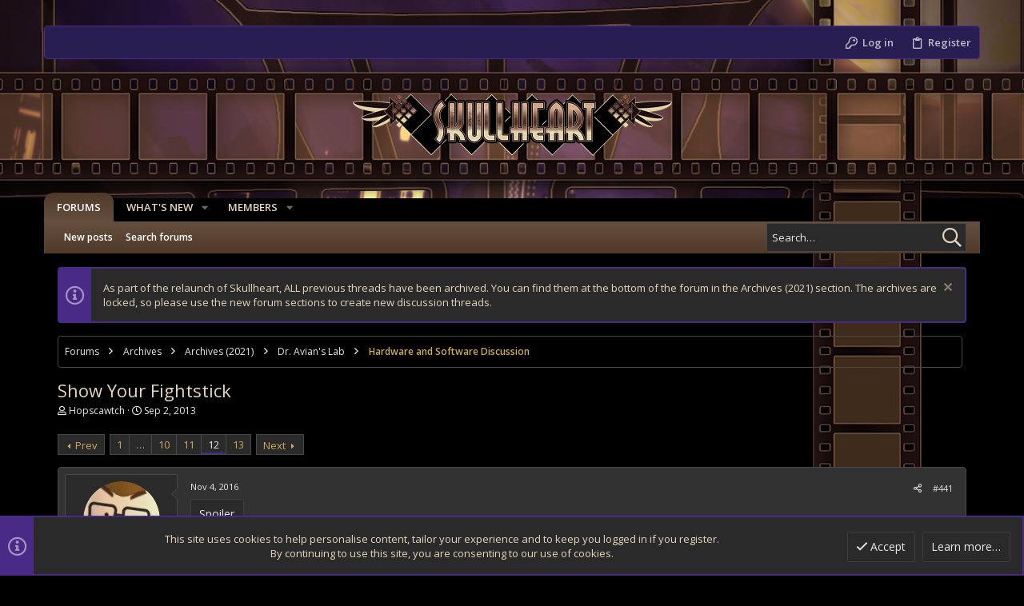

--- FILE ---
content_type: text/html; charset=utf-8
request_url: https://skullheart.com/threads/show-your-fightstick.16/page-12
body_size: 56255
content:
<!DOCTYPE html>











	
	




	<meta name="apple-mobile-web-app-title" content="Skullheart">
	


	
	


















	



















	











	



























	







	



























	






	




































<html id="XF" lang="en-US" dir="LTR"
	  style="font-size: 62.5%;"
	  data-app="public"
	  data-template="thread_view"
	  data-container-key="node-48"
	  data-content-key="thread-16"
	  data-logged-in="false"
	  data-cookie-prefix="xf_"
	  data-csrf="1763834366,dd8db1ef80e0888c41795de7cc095f82"
	  class="has-no-js template-thread_view  uix_page--fixed uix_responsiveStaffBar uix_hasSectionLinks  uix_hasCrumbs uix_hasPageAction"
	  >
	<head>
		<meta charset="utf-8" />
		<meta http-equiv="X-UA-Compatible" content="IE=Edge" />
		<meta name="viewport" content="width=device-width, initial-scale=1, viewport-fit=cover">

		

		<title>Show Your Fightstick | Page 12 | Skullheart</title>
		<link rel="manifest" href="/webmanifest.php">
		
		<meta name="apple-mobile-web-app-title" content="Skullheart">
		

		
			
		<meta name="description" content="Commissioned https://www.facebook.com/schijtkind/ for it.
Go check her stuff" />
		<meta property="og:description" content="Commissioned https://www.facebook.com/schijtkind/ for it.
Go check her stuff" />
		<meta property="twitter:description" content="Commissioned https://www.facebook.com/schijtkind/ for it.
Go check her stuff" />
	
		
			<meta property="og:url" content="https://skullheart.com/threads/show-your-fightstick.16/" />
		
			<link rel="canonical" href="https://skullheart.com/threads/show-your-fightstick.16/page-12" />
		
			<link rel="prev" href="/threads/show-your-fightstick.16/page-11" />
		
			<link rel="next" href="/threads/show-your-fightstick.16/page-13" />
		

		
			
	
	
	<meta property="og:site_name" content="Skullheart" />


		
		
			
	
	
	<meta property="og:type" content="website" />


		
		
			
	
	
	
		<meta property="og:title" content="Show Your Fightstick" />
		<meta property="twitter:title" content="Show Your Fightstick" />
	


		
		
		
		

		
	

	
		


	<link rel="preload" href="/styles/fonts/fa/fa-regular-400.woff2?_v=5.15.3" as="font" type="font/woff2" crossorigin="anonymous" />


	<link rel="preload" href="/styles/fonts/fa/fa-solid-900.woff2?_v=5.15.3" as="font" type="font/woff2" crossorigin="anonymous" />


<link rel="preload" href="/styles/fonts/fa/fa-brands-400.woff2?_v=5.15.3" as="font" type="font/woff2" crossorigin="anonymous" />
	

	
		
	

	<link rel="stylesheet" href="/css.php?css=public%3Anormalize.css%2Cpublic%3Afa.css%2Cpublic%3Acore.less%2Cpublic%3Aapp.less&amp;s=12&amp;l=1&amp;d=1722386604&amp;k=6486a77b69ebedc9695a723968a44e964a434c0f" />

	

	
	
	
		
	

	<link rel="stylesheet" href="/css.php?css=public%3Aattachments.less%2Cpublic%3Abb_code.less%2Cpublic%3Alightbox.less%2Cpublic%3Amessage.less%2Cpublic%3Anotices.less%2Cpublic%3Ashare_controls.less%2Cpublic%3Auix.less%2Cpublic%3Auix_classic.less%2Cpublic%3Auix_extendedFooter.less%2Cpublic%3Auix_socialMedia.less%2Cpublic%3Aextra.less&amp;s=12&amp;l=1&amp;d=1722386604&amp;k=00bb029edca9fd2aaa90666c047327a001211f03" />

	
		<link href='//fonts.googleapis.com/css?family=Open+Sans:300,400,700,600' rel='stylesheet' type='text/css'>
	
	
		<script src="/js/xf/preamble.min.js?_v=b8ffea49"></script>
	
	
	<meta name="apple-mobile-web-app-capable" content="yes">


		
			<link rel="icon" type="image/png" href="https://skullheart.com/data/assets/logo/FavIcon.png" sizes="32x32" />
		
		
		

		

		
			
		

	</head>

	<body data-template="thread_view">
		<style>
	.p-pageWrapper .p-navSticky {
		top: 40px !important;
	}

	
		@media (max-width: 900px) {
			.p-pageWrapper .p-navSticky {
				top: 0 !important;
			}
		}
	

	
	

	
	
	
		
			
			
		
	

	

	

		
		
		.uix_mainTabBar {top: 76px !important;}
		.uix_stickyBodyElement:not(.offCanvasMenu) {
			top: 92px !important;
			min-height: calc(100vh - 92px) !important;
		}
		.uix_sidebarInner .uix_sidebar--scroller {margin-top: 92px;}
		.uix_sidebarInner {margin-top: -92px;}
		.p-body-sideNavInner .uix_sidebar--scroller {margin-top: 92px;}
		.p-body-sideNavInner {margin-top: -92px;}
		.uix_stickyCategoryStrips {top: 92px !important;}
		#XF .u-anchorTarget {
			height: 92px;
			margin-top: -92px;
		}
	
		
			
			@media(max-width: 900px) {
				
				.uix_mainTabBar {top: 36pxpx !important;}
				.uix_stickyBodyElement:not(.offCanvasMenu) {
					top: 52px !important;
					min-height: calc(100vh - 52px) !important;
				}
				.uix_sidebarInner .uix_sidebar--scroller {margin-top: 52px;}
				.uix_sidebarInner {margin-top: -52px;}
				.p-body-sideNavInner .uix_sidebar--scroller {margin-top: 52px;}
				.p-body-sideNavInner {margin-top: -52px;}
				.uix_stickyCategoryStrips {top: 52px !important;}
				#XF .u-anchorTarget {
					height: 52px;
					margin-top: -52px;
				}
			}
		

		
			@media (max-width: 900px) {
		
				.p-sectionLinks {display: none;}

				

				.uix_mainTabBar {top: 76px !important;}
				.uix_stickyBodyElement:not(.offCanvasMenu) {
					top: 92px !important;
					min-height: calc(100vh - 92px) !important;
				}
				.uix_sidebarInner .uix_sidebar--scroller {margin-top: 92px;}
				.uix_sidebarInner {margin-top: -92px;}
				.p-body-sideNavInner .uix_sidebar--scroller {margin-top: 92px;}
				.p-body-sideNavInner {margin-top: -92px;}
				.uix_stickyCategoryStrips {top: 92px !important;}
				#XF .u-anchorTarget {
					height: 92px;
					margin-top: -92px;
				}

				
					@media(max-width: 900px) {
						

						.uix_mainTabBar {top: 36px !important;}
						.uix_stickyBodyElement:not(.offCanvasMenu) {
							top: 52px !important;
							min-height: calc(100vh - 52px) !important;
						}
						.uix_sidebarInner .uix_sidebar--scroller {margin-top: 52px;}
						.uix_sidebarInner {margin-top: -52px;}
						.p-body-sideNavInner .uix_sidebar--scroller {margin-top: 52px;}
						.p-body-sideNavInner {margin-top: -52px;}
						.uix_stickyCategoryStrips {top: 52px !important;}
						#XF .u-anchorTarget {
							height: 52px;
							margin-top: -52px;
						}
					}
				
		
			}
		
	

	.uix_sidebarNav .uix_sidebar--scroller {max-height: calc(100vh - 52px);}
	
	
</style>


		<div id="jumpToTop"></div>

		

		<div class="uix_pageWrapper--fixed">
			<div class="p-pageWrapper" id="top">

				
				<div class="uix_headerContainer">
					<div class="uix_headerContainer--stickyFix"></div>
				
					
	
	
		<div class="p-staffBar uix_stickyBar" data-xf-init="sticky-header">
			<div class="pageContent">
				
					
	

					

					
						<div class="p-nav-opposite">
							
								
								
							
								
		
			
				
					<div class="p-navgroup p-account p-navgroup--guest">
						
							
								
	
		
		
	
		
			<a href="/login/" class="p-navgroup-link p-navgroup-link--textual p-navgroup-link--logIn" data-xf-click="menu">
				<i></i>
				<span class="p-navgroup-linkText">Log in</span>
			</a>
			<div class="menu menu--structural menu--medium" data-menu="menu" aria-hidden="true" data-href="/login/"></div>
		
	
	
		
			<a href="/register/" class="p-navgroup-link u-ripple p-navgroup-link--textual p-navgroup-link--register" data-xf-click="overlay" data-follow-redirects="on">
				<i></i>
				<span class="p-navgroup-linkText">Register</span>
			</a>
		
	

	

							
						
					</div>
				
				
				
	

			
		
	
							
						</div>
					

				
			</div>
		</div>
	



					

					

					
						
						
							<header class="p-header" id="header">
								<div class="p-header-inner">
									
						
							<div class="p-header-content">
								
									
										
	
	<div class="p-header-logo p-header-logo--image">
		<a class="uix_logo" href="/">
			
				<img src="/data/assets/logo/skullheart-text.png" srcset="/data/assets/logo/skullheart-text.png 2x" alt="Skullheart"
					 width="" height="" />
				
		</a>
		
			<a class="uix_logoSmall" href="/">
				<img src="/styles/uixclassicdarkchild/basic/uix_logoSmall.png"
					 alt="Skullheart"
					 />
			</a>
		
	</div>


									

									
								
							</div>
						
					
								</div>
							</header>
						
					
					

					
					
					

					
						<div class="p-navSticky p-navSticky--primary uix_stickyBar" data-top-offset-breakpoints="
						[
							{
								&quot;breakpoint&quot;: &quot;0&quot;,
								&quot;offset&quot;: &quot;0&quot;
							}
							
							,{
								&quot;breakpoint&quot;: &quot;900px&quot;,
								&quot;offset&quot;: &quot;40px&quot;
							}	
							
							
						]
					" data-xf-init="sticky-header">
							
						<nav class="p-nav">
							<div class="p-nav-inner">
								
									
									
										
										
									<button type="button" class="button--plain p-nav-menuTrigger js-uix_badge--totalUnread badgeContainer button" data-badge="0" data-xf-click="off-canvas" data-menu=".js-headerOffCanvasMenu" role="button" tabindex="0" aria-label="Menu"><span class="button-text">
										<i aria-hidden="true"></i>
									</span></button>
									
								

								
	
	<div class="p-header-logo p-header-logo--image">
		<a class="uix_logo" href="/">
			
				<img src="/data/assets/logo/skullheart-text.png" srcset="/data/assets/logo/skullheart-text.png 2x" alt="Skullheart"
					 width="" height="" />
				
		</a>
		
			<a class="uix_logoSmall" href="/">
				<img src="/styles/uixclassicdarkchild/basic/uix_logoSmall.png"
					 alt="Skullheart"
					 />
			</a>
		
	</div>



								
									
										<div class="p-nav-scroller hScroller" data-xf-init="h-scroller" data-auto-scroll=".p-navEl.is-selected">
											<div class="hScroller-scroll">
												<ul class="p-nav-list js-offCanvasNavSource">
													
														<li>
															
	<div class="p-navEl u-ripple is-selected" data-has-children="true">
		
			
				
	
	<a href="/"
			class="p-navEl-link p-navEl-link--splitMenu "
			
			
			data-nav-id="forums"><span>Forums</span></a>

				
					<a data-xf-key="1"
					   data-xf-click="menu"
					   data-menu-pos-ref="< .p-navEl"
					   class="p-navEl-splitTrigger"
					   role="button"
					   tabindex="0"
					   aria-label="Toggle expanded"
					   aria-expanded="false"
					   aria-haspopup="true">
					</a>
				
				
			
				
					<div class="menu menu--structural" data-menu="menu" aria-hidden="true">
						<div class="menu-content">
							
								
	
	
	<a href="/whats-new/posts/"
			class="menu-linkRow u-ripple u-indentDepth0 js-offCanvasCopy "
			
			
			data-nav-id="newPosts"><span>New posts</span></a>

	

							
								
	
	
	<a href="/search/?type=post"
			class="menu-linkRow u-ripple u-indentDepth0 js-offCanvasCopy "
			
			
			data-nav-id="searchForums"><span>Search forums</span></a>

	

							
						</div>
					</div>
				
			
			
			
		
			
	
</div>

														</li>
													
														<li>
															
	<div class="p-navEl u-ripple " data-has-children="true">
		
			
				
	
	<a href="/whats-new/"
			class="p-navEl-link p-navEl-link--splitMenu "
			
			
			data-nav-id="whatsNew"><span>What's new</span></a>

				
					<a data-xf-key="2"
					   data-xf-click="menu"
					   data-menu-pos-ref="< .p-navEl"
					   class="p-navEl-splitTrigger"
					   role="button"
					   tabindex="0"
					   aria-label="Toggle expanded"
					   aria-expanded="false"
					   aria-haspopup="true">
					</a>
				
				
			
				
					<div class="menu menu--structural" data-menu="menu" aria-hidden="true">
						<div class="menu-content">
							
								
	
	
	<a href="/whats-new/posts/"
			class="menu-linkRow u-ripple u-indentDepth0 js-offCanvasCopy "
			 rel="nofollow"
			
			data-nav-id="whatsNewPosts"><span>New posts</span></a>

	

							
								
	
	
	<a href="/whats-new/profile-posts/"
			class="menu-linkRow u-ripple u-indentDepth0 js-offCanvasCopy "
			 rel="nofollow"
			
			data-nav-id="whatsNewProfilePosts"><span>New profile posts</span></a>

	

							
								
	
	
	<a href="/whats-new/latest-activity"
			class="menu-linkRow u-ripple u-indentDepth0 js-offCanvasCopy "
			 rel="nofollow"
			
			data-nav-id="latestActivity"><span>Latest activity</span></a>

	

							
						</div>
					</div>
				
			
			
			
		
			
	
</div>

														</li>
													
														<li>
															
	<div class="p-navEl u-ripple " data-has-children="true">
		
			
				
	
	<a href="/members/"
			class="p-navEl-link p-navEl-link--splitMenu "
			
			
			data-nav-id="members"><span>Members</span></a>

				
					<a data-xf-key="3"
					   data-xf-click="menu"
					   data-menu-pos-ref="< .p-navEl"
					   class="p-navEl-splitTrigger"
					   role="button"
					   tabindex="0"
					   aria-label="Toggle expanded"
					   aria-expanded="false"
					   aria-haspopup="true">
					</a>
				
				
			
				
					<div class="menu menu--structural" data-menu="menu" aria-hidden="true">
						<div class="menu-content">
							
								
	
	
	<a href="/online/"
			class="menu-linkRow u-ripple u-indentDepth0 js-offCanvasCopy "
			
			
			data-nav-id="currentVisitors"><span>Current visitors</span></a>

	

							
								
	
	
	<a href="/whats-new/profile-posts/"
			class="menu-linkRow u-ripple u-indentDepth0 js-offCanvasCopy "
			 rel="nofollow"
			
			data-nav-id="newProfilePosts"><span>New profile posts</span></a>

	

							
								
	
	
	<a href="/search/?type=profile_post"
			class="menu-linkRow u-ripple u-indentDepth0 js-offCanvasCopy "
			
			
			data-nav-id="searchProfilePosts"><span>Search profile posts</span></a>

	

							
						</div>
					</div>
				
			
			
			
		
			
	
</div>

														</li>
													
												</ul>
											</div>
										</div>
									

									
								

								
	


								
									<div class="p-nav-opposite">
										
											
		
			
				
					<div class="p-navgroup p-account p-navgroup--guest">
						
							
								
	
		
		
	
		
			<a href="/login/" class="p-navgroup-link p-navgroup-link--textual p-navgroup-link--logIn" data-xf-click="menu">
				<i></i>
				<span class="p-navgroup-linkText">Log in</span>
			</a>
			<div class="menu menu--structural menu--medium" data-menu="menu" aria-hidden="true" data-href="/login/"></div>
		
	
	
		
			<a href="/register/" class="p-navgroup-link u-ripple p-navgroup-link--textual p-navgroup-link--register" data-xf-click="overlay" data-follow-redirects="on">
				<i></i>
				<span class="p-navgroup-linkText">Register</span>
			</a>
		
	

	

							
						
					</div>
				
				
					<div class="p-navgroup p-discovery">
						
							
	
		
	

							
	
		
		
			<div class="uix_searchBar">
				<div class="uix_searchBarInner">
					<form action="/search/search" method="post" class="uix_searchForm" data-xf-init="quick-search">
						<a class="uix_search--close">
							<i class="fa--xf far fa-window-close" aria-hidden="true"></i>
						</a>
						<input type="text" class="input js-uix_syncValue uix_searchInput uix_searchDropdown__trigger" autocomplete="off" data-uixsync="search" name="keywords" placeholder="Search…" aria-label="Search" data-menu-autofocus="true" />
						<a href="/search/"
						   class="uix_search--settings u-ripple"
						   data-xf-key="/"
						   aria-label="Search"
						   aria-expanded="false"
						   aria-haspopup="true"
						   title="Search">
							<i class="fa--xf far fa-cog" aria-hidden="true"></i>
						</a>
						<span class="uix_search--submit uix_searchIcon">
							<i class="fa--xf far fa-search" aria-hidden="true"></i>
						</span>
						<input type="hidden" name="_xfToken" value="1763834366,dd8db1ef80e0888c41795de7cc095f82" />
					</form>
				</div>

				
					<a class="uix_searchIconTrigger p-navgroup-link p-navgroup-link--iconic p-navgroup-link--search u-ripple"
					   aria-label="Search"
					   aria-expanded="false"
					   aria-haspopup="true"
					   title="Search">
						<i aria-hidden="true"></i>
					</a>
				

				
					<a href="/search/"
					   class="p-navgroup-link p-navgroup-link--iconic p-navgroup-link--search u-ripple js-uix_minimalSearch__target"
					   data-xf-click="menu"
					   aria-label="Search"
					   aria-expanded="false"
					   aria-haspopup="true"
					   title="Search">
						<i aria-hidden="true"></i>
					</a>
				

				<div class="menu menu--structural menu--wide" data-menu="menu" aria-hidden="true">
					<form action="/search/search" method="post"
						  class="menu-content"
						  data-xf-init="quick-search">
						<h3 class="menu-header">Search</h3>
						
						<div class="menu-row">
							
								<div class="inputGroup inputGroup--joined">
									<input type="text" class="input js-uix_syncValue" name="keywords" data-uixsync="search" placeholder="Search…" aria-label="Search" data-menu-autofocus="true" />
									
			<select name="constraints" class="js-quickSearch-constraint input" aria-label="Search within">
				<option value="">Everywhere</option>
<option value="{&quot;search_type&quot;:&quot;post&quot;}">Threads</option>
<option value="{&quot;search_type&quot;:&quot;post&quot;,&quot;c&quot;:{&quot;nodes&quot;:[48],&quot;child_nodes&quot;:1}}">This forum</option>
<option value="{&quot;search_type&quot;:&quot;post&quot;,&quot;c&quot;:{&quot;thread&quot;:16}}">This thread</option>

			</select>
		
								</div>
								
						</div>

						
						<div class="menu-row">
							<label class="iconic"><input type="checkbox"  name="c[title_only]" value="1" /><i aria-hidden="true"></i><span class="iconic-label">Search titles only</span></label>

						</div>
						
						<div class="menu-row">
							<div class="inputGroup">
								<span class="inputGroup-text" id="ctrl_search_menu_by_member">By:</span>
								<input type="text" class="input" name="c[users]" data-xf-init="auto-complete" placeholder="Member" aria-labelledby="ctrl_search_menu_by_member" />
							</div>
						</div>
						<div class="menu-footer">
							<span class="menu-footer-controls">
								<button type="submit" class="button--primary button button--icon button--icon--search"><span class="button-text">Search</span></button>
								<a href="/search/" class="button"><span class="button-text">Advanced search…</span></a>
							</span>
						</div>

						<input type="hidden" name="_xfToken" value="1763834366,dd8db1ef80e0888c41795de7cc095f82" />
					</form>
				</div>


				<div class="menu menu--structural menu--wide uix_searchDropdown__menu" aria-hidden="true">
					<form action="/search/search" method="post"
						  class="menu-content"
						  data-xf-init="quick-search">
						
						
							<div class="menu-row">

								<div class="inputGroup">
									<input name="keywords"
										   class="js-uix_syncValue"
										   data-uixsync="search"
										   placeholder="Search…"
										   aria-label="Search"
										   type="hidden" />
									
			<select name="constraints" class="js-quickSearch-constraint input" aria-label="Search within">
				<option value="">Everywhere</option>
<option value="{&quot;search_type&quot;:&quot;post&quot;}">Threads</option>
<option value="{&quot;search_type&quot;:&quot;post&quot;,&quot;c&quot;:{&quot;nodes&quot;:[48],&quot;child_nodes&quot;:1}}">This forum</option>
<option value="{&quot;search_type&quot;:&quot;post&quot;,&quot;c&quot;:{&quot;thread&quot;:16}}">This thread</option>

			</select>
		
								</div>
							</div>
							

						
						<div class="menu-row">
							<label class="iconic"><input type="checkbox"  name="c[title_only]" value="1" /><i aria-hidden="true"></i><span class="iconic-label">Search titles only</span></label>

						</div>
						
						<div class="menu-row">
							<div class="inputGroup">
								<span class="inputGroup-text">By:</span>
								<input class="input" name="c[users]" data-xf-init="auto-complete" placeholder="Member" />
							</div>
						</div>
						<div class="menu-footer">
							<span class="menu-footer-controls">
								<button type="submit" class="button--primary button button--icon button--icon--search"><span class="button-text">Search</span></button>
								<a href="/search/" class="button" rel="nofollow"><span class="button-text">Advanced…</span></a>
							</span>
						</div>

						<input type="hidden" name="_xfToken" value="1763834366,dd8db1ef80e0888c41795de7cc095f82" />
					</form>
				</div>
			</div>
		
	
	

						
					</div>
				
				
	

			
		
	
											
	
		
	

	

										
									</div>
								
							</div>
							
						</nav>
					
						</div>
						
		
			<div class="p-sectionLinks">
				<div class="pageContent">
					
						
							
								
								
								<div class="p-sectionLinks-inner hScroller" data-xf-init="h-scroller">
									<div class="hScroller-scroll">
										<ul class="p-sectionLinks-list">
											
												<li>
													
	<div class="p-navEl u-ripple " >
		
			
				
	
	<a href="/whats-new/posts/"
			class="p-navEl-link  "
			
			data-xf-key="alt+1"
			data-nav-id="newPosts"><span>New posts</span></a>

				
				
			
			
			
		
			
	
</div>

												</li>
											
												<li>
													
	<div class="p-navEl u-ripple " >
		
			
				
	
	<a href="/search/?type=post"
			class="p-navEl-link  "
			
			data-xf-key="alt+2"
			data-nav-id="searchForums"><span>Search forums</span></a>

				
				
			
			
			
		
			
	
</div>

												</li>
											
										</ul>
									</div>
								</div>
							
							
								<div class="p-nav-opposite">
									
										
											
											
												
		
			
				
				
					<div class="p-navgroup p-discovery">
						
							
	

							
	
		
		
			<div class="uix_searchBar">
				<div class="uix_searchBarInner">
					<form action="/search/search" method="post" class="uix_searchForm" data-xf-init="quick-search">
						<a class="uix_search--close">
							<i class="fa--xf far fa-window-close" aria-hidden="true"></i>
						</a>
						<input type="text" class="input js-uix_syncValue uix_searchInput uix_searchDropdown__trigger" autocomplete="off" data-uixsync="search" name="keywords" placeholder="Search…" aria-label="Search" data-menu-autofocus="true" />
						<a href="/search/"
						   class="uix_search--settings u-ripple"
						   data-xf-key="/"
						   aria-label="Search"
						   aria-expanded="false"
						   aria-haspopup="true"
						   title="Search">
							<i class="fa--xf far fa-cog" aria-hidden="true"></i>
						</a>
						<span class="uix_search--submit uix_searchIcon">
							<i class="fa--xf far fa-search" aria-hidden="true"></i>
						</span>
						<input type="hidden" name="_xfToken" value="1763834366,dd8db1ef80e0888c41795de7cc095f82" />
					</form>
				</div>

				
					<a class="uix_searchIconTrigger p-navgroup-link p-navgroup-link--iconic p-navgroup-link--search u-ripple"
					   aria-label="Search"
					   aria-expanded="false"
					   aria-haspopup="true"
					   title="Search">
						<i aria-hidden="true"></i>
					</a>
				

				
					<a href="/search/"
					   class="p-navgroup-link p-navgroup-link--iconic p-navgroup-link--search u-ripple js-uix_minimalSearch__target"
					   data-xf-click="menu"
					   aria-label="Search"
					   aria-expanded="false"
					   aria-haspopup="true"
					   title="Search">
						<i aria-hidden="true"></i>
					</a>
				

				<div class="menu menu--structural menu--wide" data-menu="menu" aria-hidden="true">
					<form action="/search/search" method="post"
						  class="menu-content"
						  data-xf-init="quick-search">
						<h3 class="menu-header">Search</h3>
						
						<div class="menu-row">
							
								<div class="inputGroup inputGroup--joined">
									<input type="text" class="input js-uix_syncValue" name="keywords" data-uixsync="search" placeholder="Search…" aria-label="Search" data-menu-autofocus="true" />
									
			<select name="constraints" class="js-quickSearch-constraint input" aria-label="Search within">
				<option value="">Everywhere</option>
<option value="{&quot;search_type&quot;:&quot;post&quot;}">Threads</option>
<option value="{&quot;search_type&quot;:&quot;post&quot;,&quot;c&quot;:{&quot;nodes&quot;:[48],&quot;child_nodes&quot;:1}}">This forum</option>
<option value="{&quot;search_type&quot;:&quot;post&quot;,&quot;c&quot;:{&quot;thread&quot;:16}}">This thread</option>

			</select>
		
								</div>
								
						</div>

						
						<div class="menu-row">
							<label class="iconic"><input type="checkbox"  name="c[title_only]" value="1" /><i aria-hidden="true"></i><span class="iconic-label">Search titles only</span></label>

						</div>
						
						<div class="menu-row">
							<div class="inputGroup">
								<span class="inputGroup-text" id="ctrl_search_menu_by_member">By:</span>
								<input type="text" class="input" name="c[users]" data-xf-init="auto-complete" placeholder="Member" aria-labelledby="ctrl_search_menu_by_member" />
							</div>
						</div>
						<div class="menu-footer">
							<span class="menu-footer-controls">
								<button type="submit" class="button--primary button button--icon button--icon--search"><span class="button-text">Search</span></button>
								<a href="/search/" class="button"><span class="button-text">Advanced search…</span></a>
							</span>
						</div>

						<input type="hidden" name="_xfToken" value="1763834366,dd8db1ef80e0888c41795de7cc095f82" />
					</form>
				</div>


				<div class="menu menu--structural menu--wide uix_searchDropdown__menu" aria-hidden="true">
					<form action="/search/search" method="post"
						  class="menu-content"
						  data-xf-init="quick-search">
						
						
							<div class="menu-row">

								<div class="inputGroup">
									<input name="keywords"
										   class="js-uix_syncValue"
										   data-uixsync="search"
										   placeholder="Search…"
										   aria-label="Search"
										   type="hidden" />
									
			<select name="constraints" class="js-quickSearch-constraint input" aria-label="Search within">
				<option value="">Everywhere</option>
<option value="{&quot;search_type&quot;:&quot;post&quot;}">Threads</option>
<option value="{&quot;search_type&quot;:&quot;post&quot;,&quot;c&quot;:{&quot;nodes&quot;:[48],&quot;child_nodes&quot;:1}}">This forum</option>
<option value="{&quot;search_type&quot;:&quot;post&quot;,&quot;c&quot;:{&quot;thread&quot;:16}}">This thread</option>

			</select>
		
								</div>
							</div>
							

						
						<div class="menu-row">
							<label class="iconic"><input type="checkbox"  name="c[title_only]" value="1" /><i aria-hidden="true"></i><span class="iconic-label">Search titles only</span></label>

						</div>
						
						<div class="menu-row">
							<div class="inputGroup">
								<span class="inputGroup-text">By:</span>
								<input class="input" name="c[users]" data-xf-init="auto-complete" placeholder="Member" />
							</div>
						</div>
						<div class="menu-footer">
							<span class="menu-footer-controls">
								<button type="submit" class="button--primary button button--icon button--icon--search"><span class="button-text">Search</span></button>
								<a href="/search/" class="button" rel="nofollow"><span class="button-text">Advanced…</span></a>
							</span>
						</div>

						<input type="hidden" name="_xfToken" value="1763834366,dd8db1ef80e0888c41795de7cc095f82" />
					</form>
				</div>
			</div>
		
	
	

						
					</div>
				
				
	

			
		
	
											
										
										
	
		
	

	

									
								</div>
							
						
					
				</div>
			</div>
			
	
						

					

					
	

					
	

					
	

					
	

					
				
				</div>
				

				
				<div class="offCanvasMenu offCanvasMenu--nav js-headerOffCanvasMenu" data-menu="menu" aria-hidden="true" data-ocm-builder="navigation">
					<div class="offCanvasMenu-backdrop" data-menu-close="true"></div>
					<div class="offCanvasMenu-content">
						
						<div class="sidePanel sidePanel--nav sidePanel--visitor">
	<div class="sidePanel__tabPanels">
		
		<div data-content="navigation" class="is-active sidePanel__tabPanel js-navigationTabPanel">
			
							<div class="offCanvasMenu-header">
								Menu
								<a class="offCanvasMenu-closer" data-menu-close="true" role="button" tabindex="0" aria-label="Close"></a>
							</div>
							
							<div class="js-offCanvasNavTarget"></div>
							
							
						
		</div>
		
		
		
	</div>
</div>

						
						<div class="offCanvasMenu-installBanner js-installPromptContainer" style="display: none;" data-xf-init="install-prompt">
							<div class="offCanvasMenu-installBanner-header">Install the app</div>
							<button type="button" class="js-installPromptButton button"><span class="button-text">Install</span></button>
							<template class="js-installTemplateIOS">
								<div class="overlay-title">How to install the app on iOS</div>
								<div class="block-body">
									<div class="block-row">
										<p>
											Follow along with the video below to see how to install our site as a web app on your home screen.
										</p>
										<p style="text-align: center">
											<video src="/styles/default/xenforo/add_to_home.mp4"
								                width="280" height="480" autoplay loop muted playsinline></video>
										</p>
										<p>
											<small><strong>Note:</strong> This feature may not be available in some browsers.</small>
										</p>
									</div>
								</div>
							</template>
						</div>
					</div>
				</div>

				
	


				<div class="p-body">

					

					<div class="p-body-inner ">
						
						<!--XF:EXTRA_OUTPUT-->

						
	


						
	


						
	


						
	


						
	


						
	<noscript class="js-jsWarning"><div class="blockMessage blockMessage--important blockMessage--iconic u-noJsOnly">JavaScript is disabled. For a better experience, please enable JavaScript in your browser before proceeding.</div></noscript>

						
	<div class="blockMessage blockMessage--important blockMessage--iconic js-browserWarning" style="display: none">You are using an out of date browser. It  may not display this or other websites correctly.<br />You should upgrade or use an <a href="https://www.google.com/chrome/" target="_blank" rel="noopener">alternative browser</a>.</div>



						<div uix_component="MainContainer" class="uix_contentWrapper">

							
	
		
	
		
			
	
		
		
		

		<ul class="notices notices--block  js-notices"
			data-xf-init="notices"
			data-type="block"
			data-scroll-interval="6">

			
				
	<li class="notice js-notice notice--primary"
		data-notice-id="30"
		data-delay-duration="0"
		data-display-duration="0"
		data-auto-dismiss=""
		data-visibility="">
		
		<div class="uix_noticeInner">
			
			<div class="uix_noticeIcon">
				
					<i class="fa--xf far fa-info-circle" aria-hidden="true"></i>
				
			</div>

			
			<div class="notice-content">
				
					<a href="/account/dismiss-notice?notice_id=30" class="notice-dismiss js-noticeDismiss" data-xf-init="tooltip" title="Dismiss notice"></a>
				
				As part of the relaunch of Skullheart, ALL previous threads have been archived. You can find them at the bottom of the forum in the Archives (2021) section. 
The archives are locked, so please use the new forum sections to create new discussion threads.
			</div>
		</div>
	</li>

			
		</ul>
	

		

		
	

	


							
							
	

							
	
		
	
	
	
		<div class="breadcrumb ">
			<div class="pageContent">
				
					
						
							<ul class="p-breadcrumbs "
								itemscope itemtype="https://schema.org/BreadcrumbList">
								
									
		

		
		
		
			
			
	<li itemprop="itemListElement" itemscope itemtype="https://schema.org/ListItem">
		<a href="/" itemprop="item">
			
				<span itemprop="name">Forums</span>
			
		</a>
		<meta itemprop="position" content="1" />
	</li>

		

			
		
			
			
	<li itemprop="itemListElement" itemscope itemtype="https://schema.org/ListItem">
		<a href="/#archives.92" itemprop="item">
			
				<span itemprop="name">Archives</span>
			
		</a>
		<meta itemprop="position" content="2" />
	</li>

		
			
			
	<li itemprop="itemListElement" itemscope itemtype="https://schema.org/ListItem">
		<a href="/forums/archives-2021.153/" itemprop="item">
			
				<span itemprop="name">Archives (2021)</span>
			
		</a>
		<meta itemprop="position" content="3" />
	</li>

		
			
			
	<li itemprop="itemListElement" itemscope itemtype="https://schema.org/ListItem">
		<a href="/categories/dr-avians-lab.58/" itemprop="item">
			
				<span itemprop="name">Dr. Avian&#039;s Lab</span>
			
		</a>
		<meta itemprop="position" content="4" />
	</li>

		
			
			
	<li itemprop="itemListElement" itemscope itemtype="https://schema.org/ListItem">
		<a href="/forums/hardware-and-software-discussion.48/" itemprop="item">
			
				<span itemprop="name">Hardware and Software Discussion</span>
			
		</a>
		<meta itemprop="position" content="5" />
	</li>

		
	
								
							</ul>
						
					
				
			</div>
		</div>
	

	

	

							
	

							
	


							<div class="p-body-main  ">
								
								

								
	

								<div uix_component="MainContent" class="p-body-content">
									<!-- ABOVE MAIN CONTENT -->
									
	

									
	

									
	

									
	

									
	

									<div class="p-body-pageContent">
										
	

										
	

										
	

										
	
		
	
		
			
			<div class="p-body-header">
			
				<div class="pageContent">
					
						
							<div class="uix_headerInner">
								
				<div class="test">
									
										<div class="p-title ">
											
												
													<h1 class="p-title-value">Show Your Fightstick</h1>
												
											
										</div>
									

									
										<div class="p-description">
	<ul class="listInline listInline--bullet">
		<li>
			<i class="fa--xf far fa-user" aria-hidden="true" title="Thread starter"></i>
			<span class="u-srOnly">Thread starter</span>

			<a href="/members/hopscawtch.42/" class="username  u-concealed" dir="auto" data-user-id="42" data-xf-init="member-tooltip">Hopscawtch</a>
		</li>
		<li>
			<i class="fa--xf far fa-clock" aria-hidden="true" title="Start date"></i>
			<span class="u-srOnly">Start date</span>

			<a href="/threads/show-your-fightstick.16/" class="u-concealed"><time  class="u-dt" dir="auto" datetime="2013-09-02T16:28:38-0400" data-time="1378153718" data-date-string="Sep 2, 2013" data-time-string="4:28 PM" title="Sep 2, 2013 at 4:28 PM">Sep 2, 2013</time></a>
		</li>
		
	</ul>
</div>
									
								</div>
			
							</div>
						
						
					
				</div>
			</div>
		
	

	

										
	

										














	
	
	
		
	
	
	


	
	
	
		
	
	
	


	
	
		
	
	
	


	
	












	

	
		
	



















<div class="block block--messages" data-xf-init="" data-type="post" data-href="/inline-mod/" data-search-target="*">

	<span class="u-anchorTarget" id="posts"></span>

	
		
	

	

	<div class="block-outer"><div class="block-outer-main"><nav class="pageNavWrapper pageNavWrapper--full ">



<div class="pageNav pageNav--skipStart ">
	
		<a href="/threads/show-your-fightstick.16/page-11" class="pageNav-jump pageNav-jump--prev">Prev</a>
	

	<ul class="pageNav-main">
		

	
		<li class="pageNav-page "><a href="/threads/show-your-fightstick.16/">1</a></li>
	


		
			
				<li class="pageNav-page pageNav-page--skip pageNav-page--skipStart">
					<a data-xf-init="tooltip" title="Go to page"
						data-xf-click="menu"
						role="button" tabindex="0" aria-expanded="false" aria-haspopup="true">…</a>
					

	<div class="menu menu--pageJump" data-menu="menu" aria-hidden="true">
		<div class="menu-content">
			<h4 class="menu-header">Go to page</h4>
			<div class="menu-row" data-xf-init="page-jump" data-page-url="/threads/show-your-fightstick.16/page-%page%">
				<div class="inputGroup inputGroup--numbers">
					<div class="inputGroup inputGroup--numbers inputNumber" data-xf-init="number-box"><input type="number" pattern="\d*" class="input input--number js-numberBoxTextInput input input--numberNarrow js-pageJumpPage" value="9"  min="1" max="13" step="1" required="required" data-menu-autofocus="true" /></div>
					<span class="inputGroup-text"><button type="button" class="js-pageJumpGo button"><span class="button-text">Go</span></button></span>
				</div>
			</div>
		</div>
	</div>

				</li>
			
		

		
			

	
		<li class="pageNav-page pageNav-page--earlier"><a href="/threads/show-your-fightstick.16/page-10">10</a></li>
	

		
			

	
		<li class="pageNav-page pageNav-page--earlier"><a href="/threads/show-your-fightstick.16/page-11">11</a></li>
	

		
			

	
		<li class="pageNav-page pageNav-page--current "><a href="/threads/show-your-fightstick.16/page-12">12</a></li>
	

		

		

		

	
		<li class="pageNav-page "><a href="/threads/show-your-fightstick.16/page-13">13</a></li>
	

	</ul>

	
		<a href="/threads/show-your-fightstick.16/page-13" class="pageNav-jump pageNav-jump--next">Next</a>
	
</div>

<div class="pageNavSimple">
	
		<a href="/threads/show-your-fightstick.16/"
			class="pageNavSimple-el pageNavSimple-el--first"
			data-xf-init="tooltip" title="First">
			<i aria-hidden="true"></i> <span class="u-srOnly">First</span>
		</a>
		<a href="/threads/show-your-fightstick.16/page-11" class="pageNavSimple-el pageNavSimple-el--prev">
			<i aria-hidden="true"></i> Prev
		</a>
	

	<a class="pageNavSimple-el pageNavSimple-el--current"
		data-xf-init="tooltip" title="Go to page"
		data-xf-click="menu" role="button" tabindex="0" aria-expanded="false" aria-haspopup="true">
		12 of 13
	</a>
	

	<div class="menu menu--pageJump" data-menu="menu" aria-hidden="true">
		<div class="menu-content">
			<h4 class="menu-header">Go to page</h4>
			<div class="menu-row" data-xf-init="page-jump" data-page-url="/threads/show-your-fightstick.16/page-%page%">
				<div class="inputGroup inputGroup--numbers">
					<div class="inputGroup inputGroup--numbers inputNumber" data-xf-init="number-box"><input type="number" pattern="\d*" class="input input--number js-numberBoxTextInput input input--numberNarrow js-pageJumpPage" value="12"  min="1" max="13" step="1" required="required" data-menu-autofocus="true" /></div>
					<span class="inputGroup-text"><button type="button" class="js-pageJumpGo button"><span class="button-text">Go</span></button></span>
				</div>
			</div>
		</div>
	</div>


	
		<a href="/threads/show-your-fightstick.16/page-13" class="pageNavSimple-el pageNavSimple-el--next">
			Next <i aria-hidden="true"></i>
		</a>
		<a href="/threads/show-your-fightstick.16/page-13"
			class="pageNavSimple-el pageNavSimple-el--last"
			data-xf-init="tooltip" title="Last">
			<i aria-hidden="true"></i> <span class="u-srOnly">Last</span>
		</a>
	
</div>

</nav>



</div></div>

	

	
		
	<div class="block-outer js-threadStatusField"></div>

	

	<div class="block-container lbContainer"
		data-xf-init="lightbox select-to-quote"
		data-message-selector=".js-post"
		data-lb-id="thread-16"
		data-lb-universal="0">

		<div class="block-body js-replyNewMessageContainer">
			
				

					

					
						

	
	


	

	

	
	<article class="message   message--post  js-post js-inlineModContainer  "
			 data-author="RexLeRouge"
			 data-content="post-381927"
			 id="js-post-381927"
			itemscope itemtype="https://schema.org/Comment" itemid="https://skullheart.com/posts/381927/">

			
				<meta itemprop="parentItem" itemscope itemid="https://skullheart.com/threads/show-your-fightstick.16/" />
			

		<span class="u-anchorTarget" id="post-381927"></span>

		
			<div class="message-inner">
				
					<div class="message-cell message-cell--user">
						

	<section itemprop="author" itemscope itemtype="https://schema.org/Person" itemid="https://skullheart.com/members/rexlerouge.272/" class="message-user userExtra--expand">
		
		
			<meta itemprop="url" content="https://skullheart.com/members/rexlerouge.272/" />
		
		
		<div class="message-avatar ">
			<div class="message-avatar-wrapper">
				
					<a href="/members/rexlerouge.272/" class="avatar avatar--m" data-user-id="272" data-xf-init="member-tooltip">
			<img src="/data/avatars/m/0/272.jpg?1488673056"  alt="RexLeRouge" class="avatar-u272-m" width="96" height="96" loading="lazy" itemprop="image" /> 
		</a>
				
				
			</div>
		</div>
		<div class="uix_messagePostBitWrapper">
			<div class="message-userDetails">
				<h4 class="message-name"><a href="/members/rexlerouge.272/" class="username " dir="auto" data-user-id="272" data-xf-init="member-tooltip"><span itemprop="name">RexLeRouge</span></a></h4>
				<h5 class="userTitle message-userTitle" dir="auto" itemprop="jobTitle">IMPACTO</h5>
				
				
				
				
			</div>
			
			
				
				
					
							<div class="message-userExtras">
								
									
										<dl class="pairs pairs--justified">
											
												<dt>Joined</dt>
											
											<dd>Sep 3, 2013</dd>
										</dl>
									
									
										<dl class="pairs pairs--justified">
											
												<dt>Messages</dt>
											
											<dd>180</dd>
										</dl>
									
									
									
										<dl class="pairs pairs--justified">
											
												<dt>Reaction score</dt>
											
											<dd>146</dd>
										</dl>
									
									
										<dl class="pairs pairs--justified">
											
												<dt>Points</dt>
											
											<dd>43</dd>
										</dl>
									
									
										<dl class="pairs pairs--justified">
											
												<dt>Age</dt>
											
											<dd>36</dd>
										</dl>
									
									
										<dl class="pairs pairs--justified">
											
												<dt>Location</dt>
											
											<dd data-xf-init="tooltip" title="France">
												
													<a href="/misc/location-info?location=France" rel="nofollow noreferrer" target="_blank" class="u-concealed">France</a>
												
											</dd>
										</dl>
									
									
									
										

	
		
	
		
	
		
	
		
			

			
				<img src="/icons/tinyicon/icon-painwheel.png" alt="Painwheel" title="Painwheel" height="38" width="38">
			
		
	
		
			

			
				<img src="/icons/tinyicon/icon-double.png" alt="Double" title="Double" height="38" width="38">
			
		
	
		
	

										
									
								
							</div>
						
				
			
		</div>
		<span class="message-userArrow"></span>
	</section>

					</div>
				

				
					<div class="message-cell message-cell--main">
						
							<div class="message-main uix_messageContent js-quickEditTarget">

								
									

          

	<header class="message-attribution message-attribution--split">
		<ul class="message-attribution-main listInline ">
			
			<li class="u-concealed">
				<a href="/threads/show-your-fightstick.16/post-381927" rel="nofollow" itemprop="url">
					<time  class="u-dt" dir="auto" datetime="2016-11-04T11:24:16-0400" data-time="1478273056" data-date-string="Nov 4, 2016" data-time-string="11:24 AM" title="Nov 4, 2016 at 11:24 AM" itemprop="datePublished">Nov 4, 2016</time>
				</a>
			</li>
			
			
		</ul>

		<ul class="message-attribution-opposite message-attribution-opposite--list ">
			
			<li>
				<a href="/threads/show-your-fightstick.16/post-381927"
					class="message-attribution-gadget"
					data-xf-init="share-tooltip"
					data-href="/posts/381927/share"
					aria-label="Share"
					rel="nofollow">
					<i class="fa--xf far fa-share-alt" aria-hidden="true"></i>
				</a>
			</li>
			
			
				<li>
					<a href="/threads/show-your-fightstick.16/post-381927" rel="nofollow">
						#441
					</a>
				</li>
			
		</ul>
	</header>

								

								<div class="message-content js-messageContent">
									

										
											
	
	
	

										

										
											
	
	
	<div class="message-userContent lbContainer js-lbContainer "
		 data-lb-id="post-381927"
		 data-lb-caption-desc="RexLeRouge &middot; Nov 4, 2016 at 11:24 AM">

		

		<article class="message-body js-selectToQuote">
			
				
			
			
			<div itemprop="text">
				
					<div class="bbWrapper"><div class="bbCodeSpoiler">
	<button type="button" class="bbCodeSpoiler-button button" data-xf-click="toggle" data-xf-init="tooltip" title="Click to reveal or hide spoiler"><span class="button-text">

		<span>Spoiler</span>
	</span></button>
	<div class="bbCodeSpoiler-content">
		<div class="bbCodeBlock bbCodeBlock--spoiler">
			<div class="bbCodeBlock-content"><script class="js-extraPhrases" type="application/json">
			{
				"lightbox_close": "Close",
				"lightbox_next": "Next",
				"lightbox_previous": "Previous",
				"lightbox_error": "The requested content cannot be loaded. Please try again later.",
				"lightbox_start_slideshow": "Start slideshow",
				"lightbox_stop_slideshow": "Stop slideshow",
				"lightbox_full_screen": "Full screen",
				"lightbox_thumbnails": "Thumbnails",
				"lightbox_download": "Download",
				"lightbox_share": "Share",
				"lightbox_zoom": "Zoom",
				"lightbox_new_window": "New window",
				"lightbox_toggle_sidebar": "Toggle sidebar"
			}
			</script>
		
		
	


	<div class="bbImageWrapper  js-lbImage" title="14971530_10210832708992021_1068415943_o.jpg"
		data-src="https://scontent-amt2-1.xx.fbcdn.net/v/t35.0-12/14971530_10210832708992021_1068415943_o.jpg?oh=abbc34369f5c3c3891c2f3c8d628c996&amp;oe=581EBB93" data-lb-sidebar-href="" data-lb-caption-extra-html="" data-single-image="1">
		<img src="https://scontent-amt2-1.xx.fbcdn.net/v/t35.0-12/14971530_10210832708992021_1068415943_o.jpg?oh=abbc34369f5c3c3891c2f3c8d628c996&amp;oe=581EBB93"
			data-url="https://scontent-amt2-1.xx.fbcdn.net/v/t35.0-12/14971530_10210832708992021_1068415943_o.jpg?oh=abbc34369f5c3c3891c2f3c8d628c996&amp;oe=581EBB93"
			class="bbImage"
			data-zoom-target="1"
			style=""
			alt="14971530_10210832708992021_1068415943_o.jpg"
			title=""
			width="" height="" loading="lazy" />
	</div> <div class="bbImageWrapper  js-lbImage" title="14937976_10210832709032022_694013113_n.jpg"
		data-src="https://scontent-amt2-1.xx.fbcdn.net/v/t34.0-12/14937976_10210832709032022_694013113_n.jpg?oh=687e986c23085a534d86f8e5141a9632&amp;oe=581EC67D" data-lb-sidebar-href="" data-lb-caption-extra-html="" data-single-image="1">
		<img src="https://scontent-amt2-1.xx.fbcdn.net/v/t34.0-12/14937976_10210832709032022_694013113_n.jpg?oh=687e986c23085a534d86f8e5141a9632&amp;oe=581EC67D"
			data-url="https://scontent-amt2-1.xx.fbcdn.net/v/t34.0-12/14937976_10210832709032022_694013113_n.jpg?oh=687e986c23085a534d86f8e5141a9632&amp;oe=581EC67D"
			class="bbImage"
			data-zoom-target="1"
			style=""
			alt="14937976_10210832709032022_694013113_n.jpg"
			title=""
			width="" height="" loading="lazy" />
	</div></div>
		</div>
	</div>
</div><br />
Commissioned <a href="https://www.facebook.com/schijtkind/" target="_blank" class="link link--external" rel="nofollow ugc noopener">https://www.facebook.com/schijtkind/</a> for it.<br />
Go check her stuff</div>
				
			</div>
			
			<div class="js-selectToQuoteEnd">&nbsp;</div>
			
				
			
		</article>

		

		
	</div>

										

										
											
    

	

										

										
											
	

										

									
								</div>

								<div class="reactionsBar js-reactionsList is-active">
									
	
	
		<ul class="reactionSummary">
		
			<li><span class="reaction reaction--small reaction--1" data-reaction-id="1"><i aria-hidden="true"></i><img src="[data-uri]" class="reaction-sprite js-reaction" alt="Like" title="Like" /></span></li>
		
		</ul>
	


<span class="u-srOnly">Reactions:</span>
<a class="reactionsBar-link" href="/posts/381927/reactions" data-xf-click="overlay" data-cache="false" rel="nofollow"><bdi>GN4RK</bdi> and <bdi>Beuzer0</bdi></a>
								</div>

								
									
    

	<footer class="message-footer">
        
			<div class="message-microdata" itemprop="interactionStatistic" itemtype="https://schema.org/InteractionCounter" itemscope>
				<meta itemprop="userInteractionCount" content="2" />
				<meta itemprop="interactionType" content="https://schema.org/LikeAction" />
			</div>
		
        
		

		

		<div class="js-historyTarget message-historyTarget toggleTarget" data-href="trigger-href"></div>
	</footer>

								
							</div>

						
					</div>
				
			</div>
		
	</article>

	
	

					

					

				

					

					
						

	
	


	

	

	
	<article class="message   message--post  js-post js-inlineModContainer  "
			 data-author="Beuzer0"
			 data-content="post-381931"
			 id="js-post-381931"
			itemscope itemtype="https://schema.org/Comment" itemid="https://skullheart.com/posts/381931/">

			
				<meta itemprop="parentItem" itemscope itemid="https://skullheart.com/threads/show-your-fightstick.16/" />
			

		<span class="u-anchorTarget" id="post-381931"></span>

		
			<div class="message-inner">
				
					<div class="message-cell message-cell--user">
						

	<section itemprop="author" itemscope itemtype="https://schema.org/Person" itemid="https://skullheart.com/members/beuzer0.62/" class="message-user userExtra--expand">
		
		
			<meta itemprop="url" content="https://skullheart.com/members/beuzer0.62/" />
		
		
		<div class="message-avatar ">
			<div class="message-avatar-wrapper">
				
					<a href="/members/beuzer0.62/" class="avatar avatar--m" data-user-id="62" data-xf-init="member-tooltip">
			<img src="/data/avatars/m/0/62.jpg?1378161004" srcset="/data/avatars/l/0/62.jpg?1378161004 2x" alt="Beuzer0" class="avatar-u62-m" width="96" height="96" loading="lazy" itemprop="image" /> 
		</a>
				
				
			</div>
		</div>
		<div class="uix_messagePostBitWrapper">
			<div class="message-userDetails">
				<h4 class="message-name"><a href="/members/beuzer0.62/" class="username " dir="auto" data-user-id="62" data-xf-init="member-tooltip"><span itemprop="name">Beuzer0</span></a></h4>
				<h5 class="userTitle message-userTitle" dir="auto" itemprop="jobTitle">Bozo Zozo</h5>
				
				
				
				
			</div>
			
			
				
				
					
							<div class="message-userExtras">
								
									
										<dl class="pairs pairs--justified">
											
												<dt>Joined</dt>
											
											<dd>Sep 2, 2013</dd>
										</dl>
									
									
										<dl class="pairs pairs--justified">
											
												<dt>Messages</dt>
											
											<dd>329</dd>
										</dl>
									
									
									
										<dl class="pairs pairs--justified">
											
												<dt>Reaction score</dt>
											
											<dd>281</dd>
										</dl>
									
									
										<dl class="pairs pairs--justified">
											
												<dt>Points</dt>
											
											<dd>63</dd>
										</dl>
									
									
										<dl class="pairs pairs--justified">
											
												<dt>Age</dt>
											
											<dd>40</dd>
										</dl>
									
									
										<dl class="pairs pairs--justified">
											
												<dt>Location</dt>
											
											<dd data-xf-init="tooltip" title="Vienna, Austria">
												
													<a href="/misc/location-info?location=Vienna%2C+Austria" rel="nofollow noreferrer" target="_blank" class="u-concealed">Vienna, Austria</a>
												
											</dd>
										</dl>
									
									
										<dl class="pairs pairs--justified">
											
												<dt>Website</dt>
											
											<dd data-xf-init="tooltip" title="beuzer0.tumblr.com"><a href="http://beuzer0.tumblr.com" rel="nofollow" target="_blank">beuzer0.tumblr.com</a></dd>
										</dl>
									
									
										

	
		
			

			
				<dl class="pairs pairs--justified" data-field="SteamID">
					<dt>Steam</dt>
					<dd>Beuzer0</dd>
				</dl>
			
		
	
		
			

			
				<dl class="pairs pairs--justified" data-field="PSNID">
					<dt>PSN</dt>
					<dd>Beuzer0</dd>
				</dl>
			
		
	
		
			

			
				<dl class="pairs pairs--justified" data-field="XBLID">
					<dt>XBL</dt>
					<dd>Beuzer0</dd>
				</dl>
			
		
	
		
			

			
				<img src="/icons/tinyicon/icon-msfortune.png" alt="Ms. Fortune" title="Ms. Fortune" height="38" width="38">
			
		
	
		
			

			
				<img src="/icons/tinyicon/icon-squigly.png" alt="Squigly" title="Squigly" height="38" width="38">
			
		
	
		
			

			
				<img src="/icons/tinyicon/icon-bigband.png" alt="Big Band" title="Big Band" height="38" width="38">
			
		
	

										
											

	

										
									
								
							</div>
						
				
			
		</div>
		<span class="message-userArrow"></span>
	</section>

					</div>
				

				
					<div class="message-cell message-cell--main">
						
							<div class="message-main uix_messageContent js-quickEditTarget">

								
									

          

	<header class="message-attribution message-attribution--split">
		<ul class="message-attribution-main listInline ">
			
			<li class="u-concealed">
				<a href="/threads/show-your-fightstick.16/post-381931" rel="nofollow" itemprop="url">
					<time  class="u-dt" dir="auto" datetime="2016-11-04T13:21:04-0400" data-time="1478280064" data-date-string="Nov 4, 2016" data-time-string="1:21 PM" title="Nov 4, 2016 at 1:21 PM" itemprop="datePublished">Nov 4, 2016</time>
				</a>
			</li>
			
			
		</ul>

		<ul class="message-attribution-opposite message-attribution-opposite--list ">
			
			<li>
				<a href="/threads/show-your-fightstick.16/post-381931"
					class="message-attribution-gadget"
					data-xf-init="share-tooltip"
					data-href="/posts/381931/share"
					aria-label="Share"
					rel="nofollow">
					<i class="fa--xf far fa-share-alt" aria-hidden="true"></i>
				</a>
			</li>
			
			
				<li>
					<a href="/threads/show-your-fightstick.16/post-381931" rel="nofollow">
						#442
					</a>
				</li>
			
		</ul>
	</header>

								

								<div class="message-content js-messageContent">
									

										
											
	
	
	

										

										
											
	
	
	<div class="message-userContent lbContainer js-lbContainer "
		 data-lb-id="post-381931"
		 data-lb-caption-desc="Beuzer0 &middot; Nov 4, 2016 at 1:21 PM">

		

		<article class="message-body js-selectToQuote">
			
				
			
			
			<div itemprop="text">
				
					<div class="bbWrapper">Can you change the PS button on a Venom?</div>
				
			</div>
			
			<div class="js-selectToQuoteEnd">&nbsp;</div>
			
				
			
		</article>

		

		
	</div>

										

										
											
    

	

										

										
											
	

										

									
								</div>

								<div class="reactionsBar js-reactionsList ">
									
								</div>

								
									
    

	<footer class="message-footer">
        
			<div class="message-microdata" itemprop="interactionStatistic" itemtype="https://schema.org/InteractionCounter" itemscope>
				<meta itemprop="userInteractionCount" content="0" />
				<meta itemprop="interactionType" content="https://schema.org/LikeAction" />
			</div>
		
        
		

		

		<div class="js-historyTarget message-historyTarget toggleTarget" data-href="trigger-href"></div>
	</footer>

								
							</div>

						
					</div>
				
			</div>
		
	</article>

	
	

					

					

				

					

					
						

	
	


	

	

	
	<article class="message   message--post  js-post js-inlineModContainer  "
			 data-author="RexLeRouge"
			 data-content="post-381933"
			 id="js-post-381933"
			itemscope itemtype="https://schema.org/Comment" itemid="https://skullheart.com/posts/381933/">

			
				<meta itemprop="parentItem" itemscope itemid="https://skullheart.com/threads/show-your-fightstick.16/" />
			

		<span class="u-anchorTarget" id="post-381933"></span>

		
			<div class="message-inner">
				
					<div class="message-cell message-cell--user">
						

	<section itemprop="author" itemscope itemtype="https://schema.org/Person" itemid="https://skullheart.com/members/rexlerouge.272/" class="message-user userExtra--expand">
		
		
			<meta itemprop="url" content="https://skullheart.com/members/rexlerouge.272/" />
		
		
		<div class="message-avatar ">
			<div class="message-avatar-wrapper">
				
					<a href="/members/rexlerouge.272/" class="avatar avatar--m" data-user-id="272" data-xf-init="member-tooltip">
			<img src="/data/avatars/m/0/272.jpg?1488673056"  alt="RexLeRouge" class="avatar-u272-m" width="96" height="96" loading="lazy" itemprop="image" /> 
		</a>
				
				
			</div>
		</div>
		<div class="uix_messagePostBitWrapper">
			<div class="message-userDetails">
				<h4 class="message-name"><a href="/members/rexlerouge.272/" class="username " dir="auto" data-user-id="272" data-xf-init="member-tooltip"><span itemprop="name">RexLeRouge</span></a></h4>
				<h5 class="userTitle message-userTitle" dir="auto" itemprop="jobTitle">IMPACTO</h5>
				
				
				
				
			</div>
			
			
				
				
					
							<div class="message-userExtras">
								
									
										<dl class="pairs pairs--justified">
											
												<dt>Joined</dt>
											
											<dd>Sep 3, 2013</dd>
										</dl>
									
									
										<dl class="pairs pairs--justified">
											
												<dt>Messages</dt>
											
											<dd>180</dd>
										</dl>
									
									
									
										<dl class="pairs pairs--justified">
											
												<dt>Reaction score</dt>
											
											<dd>146</dd>
										</dl>
									
									
										<dl class="pairs pairs--justified">
											
												<dt>Points</dt>
											
											<dd>43</dd>
										</dl>
									
									
										<dl class="pairs pairs--justified">
											
												<dt>Age</dt>
											
											<dd>36</dd>
										</dl>
									
									
										<dl class="pairs pairs--justified">
											
												<dt>Location</dt>
											
											<dd data-xf-init="tooltip" title="France">
												
													<a href="/misc/location-info?location=France" rel="nofollow noreferrer" target="_blank" class="u-concealed">France</a>
												
											</dd>
										</dl>
									
									
									
										

	
		
	
		
	
		
	
		
			

			
				<img src="/icons/tinyicon/icon-painwheel.png" alt="Painwheel" title="Painwheel" height="38" width="38">
			
		
	
		
			

			
				<img src="/icons/tinyicon/icon-double.png" alt="Double" title="Double" height="38" width="38">
			
		
	
		
	

										
									
								
							</div>
						
				
			
		</div>
		<span class="message-userArrow"></span>
	</section>

					</div>
				

				
					<div class="message-cell message-cell--main">
						
							<div class="message-main uix_messageContent js-quickEditTarget">

								
									

          

	<header class="message-attribution message-attribution--split">
		<ul class="message-attribution-main listInline ">
			
			<li class="u-concealed">
				<a href="/threads/show-your-fightstick.16/post-381933" rel="nofollow" itemprop="url">
					<time  class="u-dt" dir="auto" datetime="2016-11-04T14:27:56-0400" data-time="1478284076" data-date-string="Nov 4, 2016" data-time-string="2:27 PM" title="Nov 4, 2016 at 2:27 PM" itemprop="datePublished">Nov 4, 2016</time>
				</a>
			</li>
			
			
		</ul>

		<ul class="message-attribution-opposite message-attribution-opposite--list ">
			
			<li>
				<a href="/threads/show-your-fightstick.16/post-381933"
					class="message-attribution-gadget"
					data-xf-init="share-tooltip"
					data-href="/posts/381933/share"
					aria-label="Share"
					rel="nofollow">
					<i class="fa--xf far fa-share-alt" aria-hidden="true"></i>
				</a>
			</li>
			
			
				<li>
					<a href="/threads/show-your-fightstick.16/post-381933" rel="nofollow">
						#443
					</a>
				</li>
			
		</ul>
	</header>

								

								<div class="message-content js-messageContent">
									

										
											
	
	
	

										

										
											
	
	
	<div class="message-userContent lbContainer js-lbContainer "
		 data-lb-id="post-381933"
		 data-lb-caption-desc="RexLeRouge &middot; Nov 4, 2016 at 2:27 PM">

		

		<article class="message-body js-selectToQuote">
			
				
			
			
			<div itemprop="text">
				
					<div class="bbWrapper">You can, but the hole is a bit different and not really convenient for it, unfortunately</div>
				
			</div>
			
			<div class="js-selectToQuoteEnd">&nbsp;</div>
			
				
			
		</article>

		

		
	</div>

										

										
											
    

	

										

										
											
	

										

									
								</div>

								<div class="reactionsBar js-reactionsList ">
									
								</div>

								
									
    

	<footer class="message-footer">
        
			<div class="message-microdata" itemprop="interactionStatistic" itemtype="https://schema.org/InteractionCounter" itemscope>
				<meta itemprop="userInteractionCount" content="0" />
				<meta itemprop="interactionType" content="https://schema.org/LikeAction" />
			</div>
		
        
		

		

		<div class="js-historyTarget message-historyTarget toggleTarget" data-href="trigger-href"></div>
	</footer>

								
							</div>

						
					</div>
				
			</div>
		
	</article>

	
	

					

					

				

					

					
						

	
	


	

	

	
	<article class="message   message--post  js-post js-inlineModContainer  "
			 data-author="HiroProtagonest"
			 data-content="post-381973"
			 id="js-post-381973"
			itemscope itemtype="https://schema.org/Comment" itemid="https://skullheart.com/posts/381973/">

			
				<meta itemprop="parentItem" itemscope itemid="https://skullheart.com/threads/show-your-fightstick.16/" />
			

		<span class="u-anchorTarget" id="post-381973"></span>

		
			<div class="message-inner">
				
					<div class="message-cell message-cell--user">
						

	<section itemprop="author" itemscope itemtype="https://schema.org/Person" itemid="https://skullheart.com/members/hiroprotagonest.13149/" class="message-user userExtra--expand">
		
		
			<meta itemprop="url" content="https://skullheart.com/members/hiroprotagonest.13149/" />
		
		
		<div class="message-avatar ">
			<div class="message-avatar-wrapper">
				
					<a href="/members/hiroprotagonest.13149/" class="avatar avatar--m" data-user-id="13149" data-xf-init="member-tooltip">
			<img src="/data/avatars/m/13/13149.jpg?1558648711" srcset="/data/avatars/l/13/13149.jpg?1558648711 2x" alt="HiroProtagonest" class="avatar-u13149-m" width="96" height="96" loading="lazy" itemprop="image" /> 
		</a>
				
				
			</div>
		</div>
		<div class="uix_messagePostBitWrapper">
			<div class="message-userDetails">
				<h4 class="message-name"><a href="/members/hiroprotagonest.13149/" class="username " dir="auto" data-user-id="13149" data-xf-init="member-tooltip"><span itemprop="name">HiroProtagonest</span></a></h4>
				<h5 class="userTitle message-userTitle" dir="auto" itemprop="jobTitle">Splatoonatic</h5>
				
				
				
				
			</div>
			
			
				
				
					
							<div class="message-userExtras">
								
									
										<dl class="pairs pairs--justified">
											
												<dt>Joined</dt>
											
											<dd>Nov 3, 2016</dd>
										</dl>
									
									
										<dl class="pairs pairs--justified">
											
												<dt>Messages</dt>
											
											<dd>932</dd>
										</dl>
									
									
									
										<dl class="pairs pairs--justified">
											
												<dt>Reaction score</dt>
											
											<dd>386</dd>
										</dl>
									
									
										<dl class="pairs pairs--justified">
											
												<dt>Points</dt>
											
											<dd>63</dd>
										</dl>
									
									
									
									
									
										

	
		
			

			
				<dl class="pairs pairs--justified" data-field="SteamID">
					<dt>Steam</dt>
					<dd>Hiro Protagonest</dd>
				</dl>
			
		
	
		
			

			
				<dl class="pairs pairs--justified" data-field="PSNID">
					<dt>PSN</dt>
					<dd>Hiro Protagonest</dd>
				</dl>
			
		
	
		
	
		
			

			
				<img src="/icons/tinyicon/icon-parasoul.png" alt="Parasoul" title="Parasoul" height="38" width="38">
			
		
	
		
			

			
				<img src="/icons/tinyicon/icon-filia.png" alt="Filia" title="Filia" height="38" width="38">
			
		
	
		
			

			
				<img src="/icons/tinyicon/icon-bigband.png" alt="Big Band" title="Big Band" height="38" width="38">
			
		
	

										
											

	

										
									
								
							</div>
						
				
			
		</div>
		<span class="message-userArrow"></span>
	</section>

					</div>
				

				
					<div class="message-cell message-cell--main">
						
							<div class="message-main uix_messageContent js-quickEditTarget">

								
									

          

	<header class="message-attribution message-attribution--split">
		<ul class="message-attribution-main listInline ">
			
			<li class="u-concealed">
				<a href="/threads/show-your-fightstick.16/post-381973" rel="nofollow" itemprop="url">
					<time  class="u-dt" dir="auto" datetime="2016-11-05T01:16:13-0400" data-time="1478322973" data-date-string="Nov 5, 2016" data-time-string="1:16 AM" title="Nov 5, 2016 at 1:16 AM" itemprop="datePublished">Nov 5, 2016</time>
				</a>
			</li>
			
			
		</ul>

		<ul class="message-attribution-opposite message-attribution-opposite--list ">
			
			<li>
				<a href="/threads/show-your-fightstick.16/post-381973"
					class="message-attribution-gadget"
					data-xf-init="share-tooltip"
					data-href="/posts/381973/share"
					aria-label="Share"
					rel="nofollow">
					<i class="fa--xf far fa-share-alt" aria-hidden="true"></i>
				</a>
			</li>
			
			
				<li>
					<a href="/threads/show-your-fightstick.16/post-381973" rel="nofollow">
						#444
					</a>
				</li>
			
		</ul>
	</header>

								

								<div class="message-content js-messageContent">
									

										
											
	
	
	

										

										
											
	
	
	<div class="message-userContent lbContainer js-lbContainer "
		 data-lb-id="post-381973"
		 data-lb-caption-desc="HiroProtagonest &middot; Nov 5, 2016 at 1:16 AM">

		

		<article class="message-body js-selectToQuote">
			
				
			
			
			<div itemprop="text">
				
					<div class="bbWrapper"><div class="bbCodeSpoiler">
	<button type="button" class="bbCodeSpoiler-button button" data-xf-click="toggle" data-xf-init="tooltip" title="Click to reveal or hide spoiler"><span class="button-text">

		<span>Spoiler</span>
	</span></button>
	<div class="bbCodeSpoiler-content">
		<div class="bbCodeBlock bbCodeBlock--spoiler">
			<div class="bbCodeBlock-content"><div class="bbImageWrapper  js-lbImage" title="ffwEF5z.jpg"
		data-src="http://i.imgur.com/ffwEF5z.jpg" data-lb-sidebar-href="" data-lb-caption-extra-html="" data-single-image="1">
		<img src="http://i.imgur.com/ffwEF5z.jpg"
			data-url="http://i.imgur.com/ffwEF5z.jpg"
			class="bbImage"
			data-zoom-target="1"
			style=""
			alt="ffwEF5z.jpg"
			title=""
			width="" height="" loading="lazy" />
	</div></div>
		</div>
	</div>
</div>It works. Probably better than my phone camera does. :P Cost 60 bucks. Since I&#039;m still a novice at all fighting games, I just wanted something so I could get muscle memory with a fightstick before getting too attached to using asd-zxc and arrow keys on a keyboard.<br />
My idea of customization would be getting something drawn on a sheet of paper and gluing it on. <img src="/icons/pun.png"  class="smilie" loading="lazy" alt=":PUN:" title="Punhead    :PUN:" data-shortname=":PUN:" /></div>
				
			</div>
			
			<div class="js-selectToQuoteEnd">&nbsp;</div>
			
				
			
		</article>

		

		
	</div>

										

										
											
    

	

										

										
											
	

										

									
								</div>

								<div class="reactionsBar js-reactionsList is-active">
									
	
	
		<ul class="reactionSummary">
		
			<li><span class="reaction reaction--small reaction--1" data-reaction-id="1"><i aria-hidden="true"></i><img src="[data-uri]" class="reaction-sprite js-reaction" alt="Like" title="Like" /></span></li>
		
		</ul>
	


<span class="u-srOnly">Reactions:</span>
<a class="reactionsBar-link" href="/posts/381973/reactions" data-xf-click="overlay" data-cache="false" rel="nofollow"><bdi>ribaluigi</bdi> and <bdi>GN4RK</bdi></a>
								</div>

								
									
    

	<footer class="message-footer">
        
			<div class="message-microdata" itemprop="interactionStatistic" itemtype="https://schema.org/InteractionCounter" itemscope>
				<meta itemprop="userInteractionCount" content="2" />
				<meta itemprop="interactionType" content="https://schema.org/LikeAction" />
			</div>
		
        
		

		

		<div class="js-historyTarget message-historyTarget toggleTarget" data-href="trigger-href"></div>
	</footer>

								
							</div>

						
					</div>
				
			</div>
		
	</article>

	
	

					

					

				

					

					
						

	
	


	

	

	
	<article class="message   message--post  js-post js-inlineModContainer  "
			 data-author="Beuzer0"
			 data-content="post-383026"
			 id="js-post-383026"
			itemscope itemtype="https://schema.org/Comment" itemid="https://skullheart.com/posts/383026/">

			
				<meta itemprop="parentItem" itemscope itemid="https://skullheart.com/threads/show-your-fightstick.16/" />
			

		<span class="u-anchorTarget" id="post-383026"></span>

		
			<div class="message-inner">
				
					<div class="message-cell message-cell--user">
						

	<section itemprop="author" itemscope itemtype="https://schema.org/Person" itemid="https://skullheart.com/members/beuzer0.62/" class="message-user userExtra--expand">
		
		
			<meta itemprop="url" content="https://skullheart.com/members/beuzer0.62/" />
		
		
		<div class="message-avatar ">
			<div class="message-avatar-wrapper">
				
					<a href="/members/beuzer0.62/" class="avatar avatar--m" data-user-id="62" data-xf-init="member-tooltip">
			<img src="/data/avatars/m/0/62.jpg?1378161004" srcset="/data/avatars/l/0/62.jpg?1378161004 2x" alt="Beuzer0" class="avatar-u62-m" width="96" height="96" loading="lazy" itemprop="image" /> 
		</a>
				
				
			</div>
		</div>
		<div class="uix_messagePostBitWrapper">
			<div class="message-userDetails">
				<h4 class="message-name"><a href="/members/beuzer0.62/" class="username " dir="auto" data-user-id="62" data-xf-init="member-tooltip"><span itemprop="name">Beuzer0</span></a></h4>
				<h5 class="userTitle message-userTitle" dir="auto" itemprop="jobTitle">Bozo Zozo</h5>
				
				
				
				
			</div>
			
			
				
				
					
							<div class="message-userExtras">
								
									
										<dl class="pairs pairs--justified">
											
												<dt>Joined</dt>
											
											<dd>Sep 2, 2013</dd>
										</dl>
									
									
										<dl class="pairs pairs--justified">
											
												<dt>Messages</dt>
											
											<dd>329</dd>
										</dl>
									
									
									
										<dl class="pairs pairs--justified">
											
												<dt>Reaction score</dt>
											
											<dd>281</dd>
										</dl>
									
									
										<dl class="pairs pairs--justified">
											
												<dt>Points</dt>
											
											<dd>63</dd>
										</dl>
									
									
										<dl class="pairs pairs--justified">
											
												<dt>Age</dt>
											
											<dd>40</dd>
										</dl>
									
									
										<dl class="pairs pairs--justified">
											
												<dt>Location</dt>
											
											<dd data-xf-init="tooltip" title="Vienna, Austria">
												
													<a href="/misc/location-info?location=Vienna%2C+Austria" rel="nofollow noreferrer" target="_blank" class="u-concealed">Vienna, Austria</a>
												
											</dd>
										</dl>
									
									
										<dl class="pairs pairs--justified">
											
												<dt>Website</dt>
											
											<dd data-xf-init="tooltip" title="beuzer0.tumblr.com"><a href="http://beuzer0.tumblr.com" rel="nofollow" target="_blank">beuzer0.tumblr.com</a></dd>
										</dl>
									
									
										

	
		
			

			
				<dl class="pairs pairs--justified" data-field="SteamID">
					<dt>Steam</dt>
					<dd>Beuzer0</dd>
				</dl>
			
		
	
		
			

			
				<dl class="pairs pairs--justified" data-field="PSNID">
					<dt>PSN</dt>
					<dd>Beuzer0</dd>
				</dl>
			
		
	
		
			

			
				<dl class="pairs pairs--justified" data-field="XBLID">
					<dt>XBL</dt>
					<dd>Beuzer0</dd>
				</dl>
			
		
	
		
			

			
				<img src="/icons/tinyicon/icon-msfortune.png" alt="Ms. Fortune" title="Ms. Fortune" height="38" width="38">
			
		
	
		
			

			
				<img src="/icons/tinyicon/icon-squigly.png" alt="Squigly" title="Squigly" height="38" width="38">
			
		
	
		
			

			
				<img src="/icons/tinyicon/icon-bigband.png" alt="Big Band" title="Big Band" height="38" width="38">
			
		
	

										
											

	

										
									
								
							</div>
						
				
			
		</div>
		<span class="message-userArrow"></span>
	</section>

					</div>
				

				
					<div class="message-cell message-cell--main">
						
							<div class="message-main uix_messageContent js-quickEditTarget">

								
									

          

	<header class="message-attribution message-attribution--split">
		<ul class="message-attribution-main listInline ">
			
			<li class="u-concealed">
				<a href="/threads/show-your-fightstick.16/post-383026" rel="nofollow" itemprop="url">
					<time  class="u-dt" dir="auto" datetime="2016-11-18T19:09:11-0500" data-time="1479514151" data-date-string="Nov 18, 2016" data-time-string="7:09 PM" title="Nov 18, 2016 at 7:09 PM" itemprop="datePublished">Nov 18, 2016</time>
				</a>
			</li>
			
			
		</ul>

		<ul class="message-attribution-opposite message-attribution-opposite--list ">
			
			<li>
				<a href="/threads/show-your-fightstick.16/post-383026"
					class="message-attribution-gadget"
					data-xf-init="share-tooltip"
					data-href="/posts/383026/share"
					aria-label="Share"
					rel="nofollow">
					<i class="fa--xf far fa-share-alt" aria-hidden="true"></i>
				</a>
			</li>
			
			
				<li>
					<a href="/threads/show-your-fightstick.16/post-383026" rel="nofollow">
						#445
					</a>
				</li>
			
		</ul>
	</header>

								

								<div class="message-content js-messageContent">
									

										
											
	
	
	

										

										
											
	
	
	<div class="message-userContent lbContainer js-lbContainer "
		 data-lb-id="post-383026"
		 data-lb-caption-desc="Beuzer0 &middot; Nov 18, 2016 at 7:09 PM">

		

		<article class="message-body js-selectToQuote">
			
				
			
			
			<div itemprop="text">
				
					<div class="bbWrapper">My Venom mod, that i drew especially for Revolution2016. I didn&#039;t sleep the whole week to get it finished xD<br />


<div class="bbCodeSpoiler">
	<button type="button" class="bbCodeSpoiler-button button" data-xf-click="toggle" data-xf-init="tooltip" title="Click to reveal or hide spoiler"><span class="button-text">

		<span>Spoiler</span>
	</span></button>
	<div class="bbCodeSpoiler-content">
		<div class="bbCodeBlock bbCodeBlock--spoiler">
			<div class="bbCodeBlock-content"><div class="bbImageWrapper  js-lbImage" title="tumblr_ogv4dvK6q41s52aovo2_1280.jpg"
		data-src="http://68.media.tumblr.com/5bb4efeacdb0a2d9601beca3903d63be/tumblr_ogv4dvK6q41s52aovo2_1280.jpg" data-lb-sidebar-href="" data-lb-caption-extra-html="" data-single-image="1">
		<img src="http://68.media.tumblr.com/5bb4efeacdb0a2d9601beca3903d63be/tumblr_ogv4dvK6q41s52aovo2_1280.jpg"
			data-url="http://68.media.tumblr.com/5bb4efeacdb0a2d9601beca3903d63be/tumblr_ogv4dvK6q41s52aovo2_1280.jpg"
			class="bbImage"
			data-zoom-target="1"
			style=""
			alt="tumblr_ogv4dvK6q41s52aovo2_1280.jpg"
			title=""
			width="" height="" loading="lazy" />
	</div></div>
		</div>
	</div>
</div></div>
				
			</div>
			
			<div class="js-selectToQuoteEnd">&nbsp;</div>
			
				
			
		</article>

		

		
	</div>

										

										
											
    

	
		<div class="message-lastEdit">
			
				Last edited: <time  class="u-dt" dir="auto" datetime="2017-01-16T05:40:58-0500" data-time="1484563258" data-date-string="Jan 16, 2017" data-time-string="5:40 AM" title="Jan 16, 2017 at 5:40 AM" itemprop="dateModified">Jan 16, 2017</time>
				
		</div>
	

										

										
											
	

										

									
								</div>

								<div class="reactionsBar js-reactionsList is-active">
									
	
	
		<ul class="reactionSummary">
		
			<li><span class="reaction reaction--small reaction--1" data-reaction-id="1"><i aria-hidden="true"></i><img src="[data-uri]" class="reaction-sprite js-reaction" alt="Like" title="Like" /></span></li>
		
		</ul>
	


<span class="u-srOnly">Reactions:</span>
<a class="reactionsBar-link" href="/posts/383026/reactions" data-xf-click="overlay" data-cache="false" rel="nofollow"><bdi>OP8</bdi>, <bdi>Bigtonney</bdi>, <bdi>Fumako</bdi> and 6 others</a>
								</div>

								
									
    

	<footer class="message-footer">
        
			<div class="message-microdata" itemprop="interactionStatistic" itemtype="https://schema.org/InteractionCounter" itemscope>
				<meta itemprop="userInteractionCount" content="9" />
				<meta itemprop="interactionType" content="https://schema.org/LikeAction" />
			</div>
		
        
		

		

		<div class="js-historyTarget message-historyTarget toggleTarget" data-href="trigger-href"></div>
	</footer>

								
							</div>

						
					</div>
				
			</div>
		
	</article>

	
	

					

					

				

					

					
						

	
	


	

	

	
	<article class="message   message--post  js-post js-inlineModContainer  "
			 data-author="Vagplus"
			 data-content="post-383428"
			 id="js-post-383428"
			itemscope itemtype="https://schema.org/Comment" itemid="https://skullheart.com/posts/383428/">

			
				<meta itemprop="parentItem" itemscope itemid="https://skullheart.com/threads/show-your-fightstick.16/" />
			

		<span class="u-anchorTarget" id="post-383428"></span>

		
			<div class="message-inner">
				
					<div class="message-cell message-cell--user">
						

	<section itemprop="author" itemscope itemtype="https://schema.org/Person" itemid="https://skullheart.com/members/vagplus.7701/" class="message-user userExtra--expand">
		
		
			<meta itemprop="url" content="https://skullheart.com/members/vagplus.7701/" />
		
		
		<div class="message-avatar ">
			<div class="message-avatar-wrapper">
				
					<a href="/members/vagplus.7701/" class="avatar avatar--m" data-user-id="7701" data-xf-init="member-tooltip">
			<img src="/data/avatars/m/7/7701.jpg?1476010579"  alt="Vagplus" class="avatar-u7701-m" width="96" height="96" loading="lazy" itemprop="image" /> 
		</a>
				
				
			</div>
		</div>
		<div class="uix_messagePostBitWrapper">
			<div class="message-userDetails">
				<h4 class="message-name"><a href="/members/vagplus.7701/" class="username " dir="auto" data-user-id="7701" data-xf-init="member-tooltip"><span itemprop="name">Vagplus</span></a></h4>
				<h5 class="userTitle message-userTitle" dir="auto" itemprop="jobTitle">Buy a Ps Vita!</h5>
				
				
				
				
			</div>
			
			
				
				
					
							<div class="message-userExtras">
								
									
										<dl class="pairs pairs--justified">
											
												<dt>Joined</dt>
											
											<dd>Jun 15, 2014</dd>
										</dl>
									
									
										<dl class="pairs pairs--justified">
											
												<dt>Messages</dt>
											
											<dd>64</dd>
										</dl>
									
									
									
										<dl class="pairs pairs--justified">
											
												<dt>Reaction score</dt>
											
											<dd>27</dd>
										</dl>
									
									
										<dl class="pairs pairs--justified">
											
												<dt>Points</dt>
											
											<dd>18</dd>
										</dl>
									
									
									
										<dl class="pairs pairs--justified">
											
												<dt>Location</dt>
											
											<dd data-xf-init="tooltip" title="Greece">
												
													<a href="/misc/location-info?location=Greece" rel="nofollow noreferrer" target="_blank" class="u-concealed">Greece</a>
												
											</dd>
										</dl>
									
									
									
										

	
		
			

			
				<dl class="pairs pairs--justified" data-field="SteamID">
					<dt>Steam</dt>
					<dd>Vagplus</dd>
				</dl>
			
		
	
		
	
		
	
		
			

			
				<img src="/icons/tinyicon/icon-msfortune.png" alt="Ms. Fortune" title="Ms. Fortune" height="38" width="38">
			
		
	
		
			

			
				<img src="/icons/tinyicon/icon-beowulf.png" alt="Beowulf" title="Beowulf" height="38" width="38">
			
		
	
		
			

			
				<img src="/icons/tinyicon/icon-bigband.png" alt="Big Band" title="Big Band" height="38" width="38">
			
		
	

										
											

	

										
									
								
							</div>
						
				
			
		</div>
		<span class="message-userArrow"></span>
	</section>

					</div>
				

				
					<div class="message-cell message-cell--main">
						
							<div class="message-main uix_messageContent js-quickEditTarget">

								
									

          

	<header class="message-attribution message-attribution--split">
		<ul class="message-attribution-main listInline ">
			
			<li class="u-concealed">
				<a href="/threads/show-your-fightstick.16/post-383428" rel="nofollow" itemprop="url">
					<time  class="u-dt" dir="auto" datetime="2016-11-26T06:11:08-0500" data-time="1480158668" data-date-string="Nov 26, 2016" data-time-string="6:11 AM" title="Nov 26, 2016 at 6:11 AM" itemprop="datePublished">Nov 26, 2016</time>
				</a>
			</li>
			
			
		</ul>

		<ul class="message-attribution-opposite message-attribution-opposite--list ">
			
			<li>
				<a href="/threads/show-your-fightstick.16/post-383428"
					class="message-attribution-gadget"
					data-xf-init="share-tooltip"
					data-href="/posts/383428/share"
					aria-label="Share"
					rel="nofollow">
					<i class="fa--xf far fa-share-alt" aria-hidden="true"></i>
				</a>
			</li>
			
			
				<li>
					<a href="/threads/show-your-fightstick.16/post-383428" rel="nofollow">
						#446
					</a>
				</li>
			
		</ul>
	</header>

								

								<div class="message-content js-messageContent">
									

										
											
	
	
	

										

										
											
	
	
	<div class="message-userContent lbContainer js-lbContainer "
		 data-lb-id="post-383428"
		 data-lb-caption-desc="Vagplus &middot; Nov 26, 2016 at 6:11 AM">

		

		<article class="message-body js-selectToQuote">
			
				
			
			
			<div itemprop="text">
				
					<div class="bbWrapper">Finally got a stick after being dead for 2 years,changed the case because the older case was made of cheap wood and made spinters fall inside after long play sesions.<br />


<div class="bbCodeSpoiler">
	<button type="button" class="bbCodeSpoiler-button button" data-xf-click="toggle" data-xf-init="tooltip" title="Click to reveal or hide spoiler"><span class="button-text">

		<span>Spoiler</span>
	</span></button>
	<div class="bbCodeSpoiler-content">
		<div class="bbCodeBlock bbCodeBlock--spoiler">
			<div class="bbCodeBlock-content"><div class="bbImageWrapper  js-lbImage" title="DSC01351.JPG"
		data-src="https://skullheart.com/attachments/dsc01351-jpg.14038/" data-lb-sidebar-href="" data-lb-caption-extra-html="" data-single-image="1">
		<img src="https://skullheart.com/attachments/dsc01351-jpg.14038/"
			data-url=""
			class="bbImage"
			data-zoom-target="1"
			style=""
			alt="DSC01351.JPG"
			title="DSC01351.JPG"
			width="4000" height="3000" loading="lazy" />
	</div></div>
		</div>
	</div>
</div></div>
				
			</div>
			
			<div class="js-selectToQuoteEnd">&nbsp;</div>
			
				
			
		</article>

		

		
			
	

		
	</div>

										

										
											
    

	

										

										
											
	

										

									
								</div>

								<div class="reactionsBar js-reactionsList is-active">
									
	
	
		<ul class="reactionSummary">
		
			<li><span class="reaction reaction--small reaction--1" data-reaction-id="1"><i aria-hidden="true"></i><img src="[data-uri]" class="reaction-sprite js-reaction" alt="Like" title="Like" /></span></li>
		
		</ul>
	


<span class="u-srOnly">Reactions:</span>
<a class="reactionsBar-link" href="/posts/383428/reactions" data-xf-click="overlay" data-cache="false" rel="nofollow"><bdi>Icky</bdi></a>
								</div>

								
									
    

	<footer class="message-footer">
        
			<div class="message-microdata" itemprop="interactionStatistic" itemtype="https://schema.org/InteractionCounter" itemscope>
				<meta itemprop="userInteractionCount" content="1" />
				<meta itemprop="interactionType" content="https://schema.org/LikeAction" />
			</div>
		
        
		

		

		<div class="js-historyTarget message-historyTarget toggleTarget" data-href="trigger-href"></div>
	</footer>

								
							</div>

						
					</div>
				
			</div>
		
	</article>

	
	

					

					

				

					

					
						

	
	


	

	

	
	<article class="message   message--post  js-post js-inlineModContainer  "
			 data-author="Vadsamoht"
			 data-content="post-383429"
			 id="js-post-383429"
			itemscope itemtype="https://schema.org/Comment" itemid="https://skullheart.com/posts/383429/">

			
				<meta itemprop="parentItem" itemscope itemid="https://skullheart.com/threads/show-your-fightstick.16/" />
			

		<span class="u-anchorTarget" id="post-383429"></span>

		
			<div class="message-inner">
				
					<div class="message-cell message-cell--user">
						

	<section itemprop="author" itemscope itemtype="https://schema.org/Person" itemid="https://skullheart.com/members/vadsamoht.1/" class="message-user userExtra--expand">
		
		
			<meta itemprop="url" content="https://skullheart.com/members/vadsamoht.1/" />
		
		
		<div class="message-avatar ">
			<div class="message-avatar-wrapper">
				
					<a href="/members/vadsamoht.1/" class="avatar avatar--m" data-user-id="1" data-xf-init="member-tooltip">
			<img src="/data/avatars/m/0/1.jpg?1426961121" srcset="/data/avatars/l/0/1.jpg?1426961121 2x" alt="Vadsamoht" class="avatar-u1-m" width="96" height="96" loading="lazy" itemprop="image" /> 
		</a>
				
				
			</div>
		</div>
		<div class="uix_messagePostBitWrapper">
			<div class="message-userDetails">
				<h4 class="message-name"><a href="/members/vadsamoht.1/" class="username " dir="auto" data-user-id="1" data-xf-init="member-tooltip"><span itemprop="name">Vadsamoht</span></a></h4>
				<h5 class="userTitle message-userTitle" dir="auto" itemprop="jobTitle">Well-Known Member</h5>
				
				
				<div class="userBanner userBanner Admin message-userBanner" itemprop="jobTitle"><span class="userBanner-before"></span><strong>Administrator</strong><span class="userBanner-after"></span></div>
<div class="userBanner userBanner userBanner--silver message-userBanner" itemprop="jobTitle"><span class="userBanner-before"></span><strong>Administrator</strong><span class="userBanner-after"></span></div>
				
			</div>
			
			
				
				
					
							<div class="message-userExtras">
								
									
										<dl class="pairs pairs--justified">
											
												<dt>Joined</dt>
											
											<dd>Aug 30, 2013</dd>
										</dl>
									
									
										<dl class="pairs pairs--justified">
											
												<dt>Messages</dt>
											
											<dd>2,417</dd>
										</dl>
									
									
									
										<dl class="pairs pairs--justified">
											
												<dt>Reaction score</dt>
											
											<dd>2,147,483,647</dd>
										</dl>
									
									
										<dl class="pairs pairs--justified">
											
												<dt>Points</dt>
											
											<dd>113</dd>
										</dl>
									
									
										<dl class="pairs pairs--justified">
											
												<dt>Age</dt>
											
											<dd>35</dd>
										</dl>
									
									
									
									
										

	
		
			

			
				<dl class="pairs pairs--justified" data-field="SteamID">
					<dt>Steam</dt>
					<dd>Vadsamoht</dd>
				</dl>
			
		
	
		
	
		
	
		
			

			
				<img src="/icons/tinyicon/icon-msfortune.png" alt="Ms. Fortune" title="Ms. Fortune" height="38" width="38">
			
		
	
		
			

			
				<img src="/icons/tinyicon/icon-robo.png" alt="Robo Fortune" title="Robo Fortune" height="38" width="38">
			
		
	
		
	

										
											

	

										
									
								
							</div>
						
				
			
		</div>
		<span class="message-userArrow"></span>
	</section>

					</div>
				

				
					<div class="message-cell message-cell--main">
						
							<div class="message-main uix_messageContent js-quickEditTarget">

								
									

          

	<header class="message-attribution message-attribution--split">
		<ul class="message-attribution-main listInline ">
			
			<li class="u-concealed">
				<a href="/threads/show-your-fightstick.16/post-383429" rel="nofollow" itemprop="url">
					<time  class="u-dt" dir="auto" datetime="2016-11-26T06:22:01-0500" data-time="1480159321" data-date-string="Nov 26, 2016" data-time-string="6:22 AM" title="Nov 26, 2016 at 6:22 AM" itemprop="datePublished">Nov 26, 2016</time>
				</a>
			</li>
			
			
		</ul>

		<ul class="message-attribution-opposite message-attribution-opposite--list ">
			
			<li>
				<a href="/threads/show-your-fightstick.16/post-383429"
					class="message-attribution-gadget"
					data-xf-init="share-tooltip"
					data-href="/posts/383429/share"
					aria-label="Share"
					rel="nofollow">
					<i class="fa--xf far fa-share-alt" aria-hidden="true"></i>
				</a>
			</li>
			
			
				<li>
					<a href="/threads/show-your-fightstick.16/post-383429" rel="nofollow">
						#447
					</a>
				</li>
			
		</ul>
	</header>

								

								<div class="message-content js-messageContent">
									

										
											
	
	
	

										

										
											
	
	
	<div class="message-userContent lbContainer js-lbContainer "
		 data-lb-id="post-383429"
		 data-lb-caption-desc="Vadsamoht &middot; Nov 26, 2016 at 6:22 AM">

		

		<article class="message-body js-selectToQuote">
			
				
			
			
			<div itemprop="text">
				
					<div class="bbWrapper">FWIW cheap (wood) supplies are very useable if you know what to pick. For something like a stick, MDF or similar (not chipboard though) should be fine, and is probably better than this sheets of softwood and definitely way better than ply.</div>
				
			</div>
			
			<div class="js-selectToQuoteEnd">&nbsp;</div>
			
				
			
		</article>

		

		
	</div>

										

										
											
    

	

										

										
											
	

										

									
								</div>

								<div class="reactionsBar js-reactionsList ">
									
								</div>

								
									
    

	<footer class="message-footer">
        
			<div class="message-microdata" itemprop="interactionStatistic" itemtype="https://schema.org/InteractionCounter" itemscope>
				<meta itemprop="userInteractionCount" content="0" />
				<meta itemprop="interactionType" content="https://schema.org/LikeAction" />
			</div>
		
        
		

		

		<div class="js-historyTarget message-historyTarget toggleTarget" data-href="trigger-href"></div>
	</footer>

								
							</div>

						
					</div>
				
			</div>
		
	</article>

	
	

					

					

				

					

					
						

	
	


	

	

	
	<article class="message   message--post  js-post js-inlineModContainer  "
			 data-author="Vagplus"
			 data-content="post-383431"
			 id="js-post-383431"
			itemscope itemtype="https://schema.org/Comment" itemid="https://skullheart.com/posts/383431/">

			
				<meta itemprop="parentItem" itemscope itemid="https://skullheart.com/threads/show-your-fightstick.16/" />
			

		<span class="u-anchorTarget" id="post-383431"></span>

		
			<div class="message-inner">
				
					<div class="message-cell message-cell--user">
						

	<section itemprop="author" itemscope itemtype="https://schema.org/Person" itemid="https://skullheart.com/members/vagplus.7701/" class="message-user userExtra--expand">
		
		
			<meta itemprop="url" content="https://skullheart.com/members/vagplus.7701/" />
		
		
		<div class="message-avatar ">
			<div class="message-avatar-wrapper">
				
					<a href="/members/vagplus.7701/" class="avatar avatar--m" data-user-id="7701" data-xf-init="member-tooltip">
			<img src="/data/avatars/m/7/7701.jpg?1476010579"  alt="Vagplus" class="avatar-u7701-m" width="96" height="96" loading="lazy" itemprop="image" /> 
		</a>
				
				
			</div>
		</div>
		<div class="uix_messagePostBitWrapper">
			<div class="message-userDetails">
				<h4 class="message-name"><a href="/members/vagplus.7701/" class="username " dir="auto" data-user-id="7701" data-xf-init="member-tooltip"><span itemprop="name">Vagplus</span></a></h4>
				<h5 class="userTitle message-userTitle" dir="auto" itemprop="jobTitle">Buy a Ps Vita!</h5>
				
				
				
				
			</div>
			
			
				
				
					
							<div class="message-userExtras">
								
									
										<dl class="pairs pairs--justified">
											
												<dt>Joined</dt>
											
											<dd>Jun 15, 2014</dd>
										</dl>
									
									
										<dl class="pairs pairs--justified">
											
												<dt>Messages</dt>
											
											<dd>64</dd>
										</dl>
									
									
									
										<dl class="pairs pairs--justified">
											
												<dt>Reaction score</dt>
											
											<dd>27</dd>
										</dl>
									
									
										<dl class="pairs pairs--justified">
											
												<dt>Points</dt>
											
											<dd>18</dd>
										</dl>
									
									
									
										<dl class="pairs pairs--justified">
											
												<dt>Location</dt>
											
											<dd data-xf-init="tooltip" title="Greece">
												
													<a href="/misc/location-info?location=Greece" rel="nofollow noreferrer" target="_blank" class="u-concealed">Greece</a>
												
											</dd>
										</dl>
									
									
									
										

	
		
			

			
				<dl class="pairs pairs--justified" data-field="SteamID">
					<dt>Steam</dt>
					<dd>Vagplus</dd>
				</dl>
			
		
	
		
	
		
	
		
			

			
				<img src="/icons/tinyicon/icon-msfortune.png" alt="Ms. Fortune" title="Ms. Fortune" height="38" width="38">
			
		
	
		
			

			
				<img src="/icons/tinyicon/icon-beowulf.png" alt="Beowulf" title="Beowulf" height="38" width="38">
			
		
	
		
			

			
				<img src="/icons/tinyicon/icon-bigband.png" alt="Big Band" title="Big Band" height="38" width="38">
			
		
	

										
											

	

										
									
								
							</div>
						
				
			
		</div>
		<span class="message-userArrow"></span>
	</section>

					</div>
				

				
					<div class="message-cell message-cell--main">
						
							<div class="message-main uix_messageContent js-quickEditTarget">

								
									

          

	<header class="message-attribution message-attribution--split">
		<ul class="message-attribution-main listInline ">
			
			<li class="u-concealed">
				<a href="/threads/show-your-fightstick.16/post-383431" rel="nofollow" itemprop="url">
					<time  class="u-dt" dir="auto" datetime="2016-11-26T06:30:52-0500" data-time="1480159852" data-date-string="Nov 26, 2016" data-time-string="6:30 AM" title="Nov 26, 2016 at 6:30 AM" itemprop="datePublished">Nov 26, 2016</time>
				</a>
			</li>
			
			
		</ul>

		<ul class="message-attribution-opposite message-attribution-opposite--list ">
			
			<li>
				<a href="/threads/show-your-fightstick.16/post-383431"
					class="message-attribution-gadget"
					data-xf-init="share-tooltip"
					data-href="/posts/383431/share"
					aria-label="Share"
					rel="nofollow">
					<i class="fa--xf far fa-share-alt" aria-hidden="true"></i>
				</a>
			</li>
			
			
				<li>
					<a href="/threads/show-your-fightstick.16/post-383431" rel="nofollow">
						#448
					</a>
				</li>
			
		</ul>
	</header>

								

								<div class="message-content js-messageContent">
									

										
											
	
	
	

										

										
											
	
	
	<div class="message-userContent lbContainer js-lbContainer "
		 data-lb-id="post-383431"
		 data-lb-caption-desc="Vagplus &middot; Nov 26, 2016 at 6:30 AM">

		

		<article class="message-body js-selectToQuote">
			
				
			
			
			<div itemprop="text">
				
					<div class="bbWrapper"><blockquote data-attributes="member: 1" data-quote="Vadsamoht" data-source="post: 383429"
	class="bbCodeBlock bbCodeBlock--expandable bbCodeBlock--quote js-expandWatch">
	
		<div class="bbCodeBlock-title">
			
				<a href="/goto/post?id=383429"
					class="bbCodeBlock-sourceJump"
					rel="nofollow"
					data-xf-click="attribution"
					data-content-selector="#post-383429">Vadsamoht said:</a>
			
		</div>
	
	<div class="bbCodeBlock-content">
		
		<div class="bbCodeBlock-expandContent js-expandContent ">
			FWIW cheap (wood) supplies are very useable if you know what to pick. For something like a stick, MDF or similar (not chipboard though) should be fine, and is probably better than this sheets of softwood and definitely way better than ply.
		</div>
		<div class="bbCodeBlock-expandLink js-expandLink"><a role="button" tabindex="0"></a></div>
	</div>
</blockquote>Yeah, i&#039;m not gonna keep it like this forwever. Just need to find some time and the materials.<br />
Btw that&#039;s not wood at all, it&#039;s just a really hard cardboard shoebox. The 2 wood sticks are there to keep the screws :D</div>
				
			</div>
			
			<div class="js-selectToQuoteEnd">&nbsp;</div>
			
				
			
		</article>

		

		
	</div>

										

										
											
    

	
		<div class="message-lastEdit">
			
				Last edited: <time  class="u-dt" dir="auto" datetime="2016-11-26T06:42:28-0500" data-time="1480160548" data-date-string="Nov 26, 2016" data-time-string="6:42 AM" title="Nov 26, 2016 at 6:42 AM" itemprop="dateModified">Nov 26, 2016</time>
				
		</div>
	

										

										
											
	

										

									
								</div>

								<div class="reactionsBar js-reactionsList ">
									
								</div>

								
									
    

	<footer class="message-footer">
        
			<div class="message-microdata" itemprop="interactionStatistic" itemtype="https://schema.org/InteractionCounter" itemscope>
				<meta itemprop="userInteractionCount" content="0" />
				<meta itemprop="interactionType" content="https://schema.org/LikeAction" />
			</div>
		
        
		

		

		<div class="js-historyTarget message-historyTarget toggleTarget" data-href="trigger-href"></div>
	</footer>

								
							</div>

						
					</div>
				
			</div>
		
	</article>

	
	

					

					

				

					

					
						

	
	


	

	

	
	<article class="message   message--post  js-post js-inlineModContainer  "
			 data-author="mr.burpalestick"
			 data-content="post-383583"
			 id="js-post-383583"
			itemscope itemtype="https://schema.org/Comment" itemid="https://skullheart.com/posts/383583/">

			
				<meta itemprop="parentItem" itemscope itemid="https://skullheart.com/threads/show-your-fightstick.16/" />
			

		<span class="u-anchorTarget" id="post-383583"></span>

		
			<div class="message-inner">
				
					<div class="message-cell message-cell--user">
						

	<section itemprop="author" itemscope itemtype="https://schema.org/Person" itemid="https://skullheart.com/members/mr-burpalestick.13191/" class="message-user userExtra--expand">
		
		
			<meta itemprop="url" content="https://skullheart.com/members/mr-burpalestick.13191/" />
		
		
		<div class="message-avatar ">
			<div class="message-avatar-wrapper">
				
					<a href="/members/mr-burpalestick.13191/" class="avatar avatar--m avatar--default avatar--default--dynamic" data-user-id="13191" data-xf-init="member-tooltip" style="background-color: #5e35b1; color: #b388ff">
			<span class="avatar-u13191-m" role="img" aria-label="mr.burpalestick">M</span> 
		</a>
				
				
			</div>
		</div>
		<div class="uix_messagePostBitWrapper">
			<div class="message-userDetails">
				<h4 class="message-name"><a href="/members/mr-burpalestick.13191/" class="username " dir="auto" data-user-id="13191" data-xf-init="member-tooltip"><span itemprop="name">mr.burpalestick</span></a></h4>
				<h5 class="userTitle message-userTitle" dir="auto" itemprop="jobTitle">New Member</h5>
				
				
				
				
			</div>
			
			
				
				
					
							<div class="message-userExtras">
								
									
										<dl class="pairs pairs--justified">
											
												<dt>Joined</dt>
											
											<dd>Nov 22, 2016</dd>
										</dl>
									
									
										<dl class="pairs pairs--justified">
											
												<dt>Messages</dt>
											
											<dd>4</dd>
										</dl>
									
									
									
										<dl class="pairs pairs--justified">
											
												<dt>Reaction score</dt>
											
											<dd>10</dd>
										</dl>
									
									
										<dl class="pairs pairs--justified">
											
												<dt>Points</dt>
											
											<dd>3</dd>
										</dl>
									
									
									
									
									
										

	
		
	
		
	
		
	
		
			

			
				<img src="/icons/tinyicon/icon-painwheel.png" alt="Painwheel" title="Painwheel" height="38" width="38">
			
		
	
		
	
		
	

										
											

	

										
									
								
							</div>
						
				
			
		</div>
		<span class="message-userArrow"></span>
	</section>

					</div>
				

				
					<div class="message-cell message-cell--main">
						
							<div class="message-main uix_messageContent js-quickEditTarget">

								
									

          

	<header class="message-attribution message-attribution--split">
		<ul class="message-attribution-main listInline ">
			
			<li class="u-concealed">
				<a href="/threads/show-your-fightstick.16/post-383583" rel="nofollow" itemprop="url">
					<time  class="u-dt" dir="auto" datetime="2016-11-28T18:22:44-0500" data-time="1480375364" data-date-string="Nov 28, 2016" data-time-string="6:22 PM" title="Nov 28, 2016 at 6:22 PM" itemprop="datePublished">Nov 28, 2016</time>
				</a>
			</li>
			
			
		</ul>

		<ul class="message-attribution-opposite message-attribution-opposite--list ">
			
			<li>
				<a href="/threads/show-your-fightstick.16/post-383583"
					class="message-attribution-gadget"
					data-xf-init="share-tooltip"
					data-href="/posts/383583/share"
					aria-label="Share"
					rel="nofollow">
					<i class="fa--xf far fa-share-alt" aria-hidden="true"></i>
				</a>
			</li>
			
			
				<li>
					<a href="/threads/show-your-fightstick.16/post-383583" rel="nofollow">
						#449
					</a>
				</li>
			
		</ul>
	</header>

								

								<div class="message-content js-messageContent">
									

										
											
	
	
	

										

										
											
	
	
	<div class="message-userContent lbContainer js-lbContainer "
		 data-lb-id="post-383583"
		 data-lb-caption-desc="mr.burpalestick &middot; Nov 28, 2016 at 6:22 PM">

		

		<article class="message-body js-selectToQuote">
			
				
			
			
			<div itemprop="text">
				
					<div class="bbWrapper">My 1st handmade hitbox.<br />
Pcb from a PC pad controller (some soldering work), Sanwa buttons.<br />
Wood from broken Ikea chairs :P  + reused piece of advertisement pannel<br />


<div class="bbCodeSpoiler">
	<button type="button" class="bbCodeSpoiler-button button--longText button" data-xf-click="toggle" data-xf-init="tooltip" title="Click to reveal or hide spoiler"><span class="button-text">

		<span>Spoiler: <span class="bbCodeSpoiler-button-title">1st hitbox</span></span>
	</span></button>
	<div class="bbCodeSpoiler-content">
		<div class="bbCodeBlock bbCodeBlock--spoiler">
			<div class="bbCodeBlock-content"><div class="bbImageWrapper  js-lbImage" title="XpIskia.jpg"
		data-src="http://i.imgur.com/XpIskia.jpg" data-lb-sidebar-href="" data-lb-caption-extra-html="" data-single-image="1">
		<img src="http://i.imgur.com/XpIskia.jpg"
			data-url="http://i.imgur.com/XpIskia.jpg"
			class="bbImage"
			data-zoom-target="1"
			style=""
			alt="XpIskia.jpg"
			title=""
			width="" height="" loading="lazy" />
	</div><br />
<br />
<div class="bbImageWrapper  js-lbImage" title="BnmS1JZ.jpg"
		data-src="http://i.imgur.com/BnmS1JZ.jpg" data-lb-sidebar-href="" data-lb-caption-extra-html="" data-single-image="1">
		<img src="http://i.imgur.com/BnmS1JZ.jpg"
			data-url="http://i.imgur.com/BnmS1JZ.jpg"
			class="bbImage"
			data-zoom-target="1"
			style=""
			alt="BnmS1JZ.jpg"
			title=""
			width="" height="" loading="lazy" />
	</div><br />
<br />
<div class="bbImageWrapper  js-lbImage" title="7HCb4Yy.jpg"
		data-src="http://i.imgur.com/7HCb4Yy.jpg" data-lb-sidebar-href="" data-lb-caption-extra-html="" data-single-image="1">
		<img src="http://i.imgur.com/7HCb4Yy.jpg"
			data-url="http://i.imgur.com/7HCb4Yy.jpg"
			class="bbImage"
			data-zoom-target="1"
			style=""
			alt="7HCb4Yy.jpg"
			title=""
			width="" height="" loading="lazy" />
	</div><br />
<br />
<div class="bbImageWrapper  js-lbImage" title="lyRopN0.jpg"
		data-src="http://i.imgur.com/lyRopN0.jpg" data-lb-sidebar-href="" data-lb-caption-extra-html="" data-single-image="1">
		<img src="http://i.imgur.com/lyRopN0.jpg"
			data-url="http://i.imgur.com/lyRopN0.jpg"
			class="bbImage"
			data-zoom-target="1"
			style=""
			alt="lyRopN0.jpg"
			title=""
			width="" height="" loading="lazy" />
	</div></div>
		</div>
	</div>
</div><br />
My 2nd attempt<br />
Brook Universal Fighting board PCB. Sanwa buttons.<br />
The same Ikea chairs for wood &amp; ad. pannel<br />


<div class="bbCodeSpoiler">
	<button type="button" class="bbCodeSpoiler-button button--longText button" data-xf-click="toggle" data-xf-init="tooltip" title="Click to reveal or hide spoiler"><span class="button-text">

		<span>Spoiler: <span class="bbCodeSpoiler-button-title">2nd handmade hitbox </span></span>
	</span></button>
	<div class="bbCodeSpoiler-content">
		<div class="bbCodeBlock bbCodeBlock--spoiler">
			<div class="bbCodeBlock-content"><div class="bbImageWrapper  js-lbImage" title="Lz6H51D.jpg"
		data-src="http://i.imgur.com/Lz6H51D.jpg" data-lb-sidebar-href="" data-lb-caption-extra-html="" data-single-image="1">
		<img src="http://i.imgur.com/Lz6H51D.jpg"
			data-url="http://i.imgur.com/Lz6H51D.jpg"
			class="bbImage"
			data-zoom-target="1"
			style=""
			alt="Lz6H51D.jpg"
			title=""
			width="" height="" loading="lazy" />
	</div><br />
<br />
<div class="bbImageWrapper  js-lbImage" title="5IowAAa.jpg"
		data-src="http://i.imgur.com/5IowAAa.jpg" data-lb-sidebar-href="" data-lb-caption-extra-html="" data-single-image="1">
		<img src="http://i.imgur.com/5IowAAa.jpg"
			data-url="http://i.imgur.com/5IowAAa.jpg"
			class="bbImage"
			data-zoom-target="1"
			style=""
			alt="5IowAAa.jpg"
			title=""
			width="" height="" loading="lazy" />
	</div><br />
<br />
<div class="bbImageWrapper  js-lbImage" title="xLaOTaC.jpg"
		data-src="http://i.imgur.com/xLaOTaC.jpg" data-lb-sidebar-href="" data-lb-caption-extra-html="" data-single-image="1">
		<img src="http://i.imgur.com/xLaOTaC.jpg"
			data-url="http://i.imgur.com/xLaOTaC.jpg"
			class="bbImage"
			data-zoom-target="1"
			style=""
			alt="xLaOTaC.jpg"
			title=""
			width="" height="" loading="lazy" />
	</div></div>
		</div>
	</div>
</div><br />
Sometime later, made this one for my girlfriend for her birthday.<br />
Same materials, just a different piece of reused adv. pannel.<br />


<div class="bbCodeSpoiler">
	<button type="button" class="bbCodeSpoiler-button button--longText button" data-xf-click="toggle" data-xf-init="tooltip" title="Click to reveal or hide spoiler"><span class="button-text">

		<span>Spoiler: <span class="bbCodeSpoiler-button-title">my 1st handmade arcarde stick</span></span>
	</span></button>
	<div class="bbCodeSpoiler-content">
		<div class="bbCodeBlock bbCodeBlock--spoiler">
			<div class="bbCodeBlock-content"><div class="bbImageWrapper  js-lbImage" title="D996WWO.jpg"
		data-src="http://i.imgur.com/D996WWO.jpg" data-lb-sidebar-href="" data-lb-caption-extra-html="" data-single-image="1">
		<img src="http://i.imgur.com/D996WWO.jpg"
			data-url="http://i.imgur.com/D996WWO.jpg"
			class="bbImage"
			data-zoom-target="1"
			style=""
			alt="D996WWO.jpg"
			title=""
			width="" height="" loading="lazy" />
	</div><br />
<br />
<div class="bbImageWrapper  js-lbImage" title="0xomVyA.jpg"
		data-src="http://i.imgur.com/0xomVyA.jpg" data-lb-sidebar-href="" data-lb-caption-extra-html="" data-single-image="1">
		<img src="http://i.imgur.com/0xomVyA.jpg"
			data-url="http://i.imgur.com/0xomVyA.jpg"
			class="bbImage"
			data-zoom-target="1"
			style=""
			alt="0xomVyA.jpg"
			title=""
			width="" height="" loading="lazy" />
	</div><br />
<br />
<div class="bbImageWrapper  js-lbImage" title="pL6sNEy.jpg"
		data-src="http://i.imgur.com/pL6sNEy.jpg" data-lb-sidebar-href="" data-lb-caption-extra-html="" data-single-image="1">
		<img src="http://i.imgur.com/pL6sNEy.jpg"
			data-url="http://i.imgur.com/pL6sNEy.jpg"
			class="bbImage"
			data-zoom-target="1"
			style=""
			alt="pL6sNEy.jpg"
			title=""
			width="" height="" loading="lazy" />
	</div></div>
		</div>
	</div>
</div></div>
				
			</div>
			
			<div class="js-selectToQuoteEnd">&nbsp;</div>
			
				
			
		</article>

		

		
	</div>

										

										
											
    

	

										

										
											
	

										

									
								</div>

								<div class="reactionsBar js-reactionsList is-active">
									
	
	
		<ul class="reactionSummary">
		
			<li><span class="reaction reaction--small reaction--1" data-reaction-id="1"><i aria-hidden="true"></i><img src="[data-uri]" class="reaction-sprite js-reaction" alt="Like" title="Like" /></span></li>
		
		</ul>
	


<span class="u-srOnly">Reactions:</span>
<a class="reactionsBar-link" href="/posts/383583/reactions" data-xf-click="overlay" data-cache="false" rel="nofollow"><bdi>OldOnyxBones</bdi>, <bdi>RAT__BABY</bdi>, <bdi>OP8</bdi> and 7 others</a>
								</div>

								
									
    

	<footer class="message-footer">
        
			<div class="message-microdata" itemprop="interactionStatistic" itemtype="https://schema.org/InteractionCounter" itemscope>
				<meta itemprop="userInteractionCount" content="10" />
				<meta itemprop="interactionType" content="https://schema.org/LikeAction" />
			</div>
		
        
		

		

		<div class="js-historyTarget message-historyTarget toggleTarget" data-href="trigger-href"></div>
	</footer>

								
							</div>

						
					</div>
				
			</div>
		
	</article>

	
	

					

					

				

					

					
						

	
	


	

	

	
	<article class="message   message--post  js-post js-inlineModContainer  "
			 data-author="OP8"
			 data-content="post-385191"
			 id="js-post-385191"
			itemscope itemtype="https://schema.org/Comment" itemid="https://skullheart.com/posts/385191/">

			
				<meta itemprop="parentItem" itemscope itemid="https://skullheart.com/threads/show-your-fightstick.16/" />
			

		<span class="u-anchorTarget" id="post-385191"></span>

		
			<div class="message-inner">
				
					<div class="message-cell message-cell--user">
						

	<section itemprop="author" itemscope itemtype="https://schema.org/Person" itemid="https://skullheart.com/members/op8.4581/" class="message-user userExtra--expand">
		
		
			<meta itemprop="url" content="https://skullheart.com/members/op8.4581/" />
		
		
		<div class="message-avatar ">
			<div class="message-avatar-wrapper">
				
					<a href="/members/op8.4581/" class="avatar avatar--m" data-user-id="4581" data-xf-init="member-tooltip">
			<img src="/data/avatars/m/4/4581.jpg?1483295860" srcset="/data/avatars/l/4/4581.jpg?1483295860 2x" alt="OP8" class="avatar-u4581-m" width="96" height="96" loading="lazy" itemprop="image" /> 
		</a>
				
				
			</div>
		</div>
		<div class="uix_messagePostBitWrapper">
			<div class="message-userDetails">
				<h4 class="message-name"><a href="/members/op8.4581/" class="username " dir="auto" data-user-id="4581" data-xf-init="member-tooltip"><span itemprop="name">OP8</span></a></h4>
				<h5 class="userTitle message-userTitle" dir="auto" itemprop="jobTitle">Member</h5>
				
				
				
				
			</div>
			
			
				
				
					
							<div class="message-userExtras">
								
									
										<dl class="pairs pairs--justified">
											
												<dt>Joined</dt>
											
											<dd>Feb 17, 2014</dd>
										</dl>
									
									
										<dl class="pairs pairs--justified">
											
												<dt>Messages</dt>
											
											<dd>64</dd>
										</dl>
									
									
									
										<dl class="pairs pairs--justified">
											
												<dt>Reaction score</dt>
											
											<dd>28</dd>
										</dl>
									
									
										<dl class="pairs pairs--justified">
											
												<dt>Points</dt>
											
											<dd>18</dd>
										</dl>
									
									
										<dl class="pairs pairs--justified">
											
												<dt>Age</dt>
											
											<dd>45</dd>
										</dl>
									
									
										<dl class="pairs pairs--justified">
											
												<dt>Location</dt>
											
											<dd data-xf-init="tooltip" title="SC">
												
													<a href="/misc/location-info?location=SC" rel="nofollow noreferrer" target="_blank" class="u-concealed">SC</a>
												
											</dd>
										</dl>
									
									
									
										

	
		
			

			
				<dl class="pairs pairs--justified" data-field="SteamID">
					<dt>Steam</dt>
					<dd>OP8</dd>
				</dl>
			
		
	
		
			

			
				<dl class="pairs pairs--justified" data-field="PSNID">
					<dt>PSN</dt>
					<dd>op8wm1980</dd>
				</dl>
			
		
	
		
	
		
			

			
				<img src="/icons/tinyicon/icon-parasoul.png" alt="Parasoul" title="Parasoul" height="38" width="38">
			
		
	
		
			

			
				<img src="/icons/tinyicon/icon-cerebella.png" alt="Cerebella" title="Cerebella" height="38" width="38">
			
		
	
		
	

										
											

	

										
									
								
							</div>
						
				
			
		</div>
		<span class="message-userArrow"></span>
	</section>

					</div>
				

				
					<div class="message-cell message-cell--main">
						
							<div class="message-main uix_messageContent js-quickEditTarget">

								
									

          

	<header class="message-attribution message-attribution--split">
		<ul class="message-attribution-main listInline ">
			
			<li class="u-concealed">
				<a href="/threads/show-your-fightstick.16/post-385191" rel="nofollow" itemprop="url">
					<time  class="u-dt" dir="auto" datetime="2016-12-17T22:59:22-0500" data-time="1482033562" data-date-string="Dec 17, 2016" data-time-string="10:59 PM" title="Dec 17, 2016 at 10:59 PM" itemprop="datePublished">Dec 17, 2016</time>
				</a>
			</li>
			
			
		</ul>

		<ul class="message-attribution-opposite message-attribution-opposite--list ">
			
			<li>
				<a href="/threads/show-your-fightstick.16/post-385191"
					class="message-attribution-gadget"
					data-xf-init="share-tooltip"
					data-href="/posts/385191/share"
					aria-label="Share"
					rel="nofollow">
					<i class="fa--xf far fa-share-alt" aria-hidden="true"></i>
				</a>
			</li>
			
			
				<li>
					<a href="/threads/show-your-fightstick.16/post-385191" rel="nofollow">
						#450
					</a>
				</li>
			
		</ul>
	</header>

								

								<div class="message-content js-messageContent">
									

										
											
	
	
	

										

										
											
	
	
	<div class="message-userContent lbContainer js-lbContainer "
		 data-lb-id="post-385191"
		 data-lb-caption-desc="OP8 &middot; Dec 17, 2016 at 10:59 PM">

		

		<article class="message-body js-selectToQuote">
			
				
			
			
			<div itemprop="text">
				
					<div class="bbWrapper">First fightstick.</div>
				
			</div>
			
			<div class="js-selectToQuoteEnd">&nbsp;</div>
			
				
			
		</article>

		

		
			
	
		
		<section class="message-attachments">
			<h4 class="block-textHeader">Attachments</h4>
			<ul class="attachmentList">
				
					
						
	<li class="file file--linked">
		<a class="u-anchorTarget" id="attachment-14072"></a>
		
			
	
		
		

		
		
	


			<a class="file-preview js-lbImage" href="/attachments/win_20161217_23_04_01_pro-jpg.14072/" target="_blank">
				<img src="/data/attachments/14/14065-07ad6fcf2e37b7ddfe09a36500bcd7d8.jpg" alt="WIN_20161217_23_04_01_Pro.jpg"
					width="200" height="112" loading="lazy" />
			</a>
		

		<div class="file-content">
			<div class="file-info">
				<span class="file-name" title="WIN_20161217_23_04_01_Pro.jpg">WIN_20161217_23_04_01_Pro.jpg</span>
				<div class="file-meta">
					212.3 KB
					
					&middot; Views: 731
					
				</div>
			</div>
		</div>
	</li>

					
				
			</ul>
		</section>
	

		
	</div>

										

										
											
    

	

										

										
											
	

										

									
								</div>

								<div class="reactionsBar js-reactionsList is-active">
									
	
	
		<ul class="reactionSummary">
		
			<li><span class="reaction reaction--small reaction--1" data-reaction-id="1"><i aria-hidden="true"></i><img src="[data-uri]" class="reaction-sprite js-reaction" alt="Like" title="Like" /></span></li>
		
		</ul>
	


<span class="u-srOnly">Reactions:</span>
<a class="reactionsBar-link" href="/posts/385191/reactions" data-xf-click="overlay" data-cache="false" rel="nofollow"><bdi>Icky</bdi> and <bdi>Ranger</bdi></a>
								</div>

								
									
    

	<footer class="message-footer">
        
			<div class="message-microdata" itemprop="interactionStatistic" itemtype="https://schema.org/InteractionCounter" itemscope>
				<meta itemprop="userInteractionCount" content="2" />
				<meta itemprop="interactionType" content="https://schema.org/LikeAction" />
			</div>
		
        
		

		

		<div class="js-historyTarget message-historyTarget toggleTarget" data-href="trigger-href"></div>
	</footer>

								
							</div>

						
					</div>
				
			</div>
		
	</article>

	
	

					

					

				

					

					
						

	
	


	

	

	
	<article class="message   message--post  js-post js-inlineModContainer  "
			 data-author="OP8"
			 data-content="post-385192"
			 id="js-post-385192"
			itemscope itemtype="https://schema.org/Comment" itemid="https://skullheart.com/posts/385192/">

			
				<meta itemprop="parentItem" itemscope itemid="https://skullheart.com/threads/show-your-fightstick.16/" />
			

		<span class="u-anchorTarget" id="post-385192"></span>

		
			<div class="message-inner">
				
					<div class="message-cell message-cell--user">
						

	<section itemprop="author" itemscope itemtype="https://schema.org/Person" itemid="https://skullheart.com/members/op8.4581/" class="message-user userExtra--expand">
		
		
			<meta itemprop="url" content="https://skullheart.com/members/op8.4581/" />
		
		
		<div class="message-avatar ">
			<div class="message-avatar-wrapper">
				
					<a href="/members/op8.4581/" class="avatar avatar--m" data-user-id="4581" data-xf-init="member-tooltip">
			<img src="/data/avatars/m/4/4581.jpg?1483295860" srcset="/data/avatars/l/4/4581.jpg?1483295860 2x" alt="OP8" class="avatar-u4581-m" width="96" height="96" loading="lazy" itemprop="image" /> 
		</a>
				
				
			</div>
		</div>
		<div class="uix_messagePostBitWrapper">
			<div class="message-userDetails">
				<h4 class="message-name"><a href="/members/op8.4581/" class="username " dir="auto" data-user-id="4581" data-xf-init="member-tooltip"><span itemprop="name">OP8</span></a></h4>
				<h5 class="userTitle message-userTitle" dir="auto" itemprop="jobTitle">Member</h5>
				
				
				
				
			</div>
			
			
				
				
					
							<div class="message-userExtras">
								
									
										<dl class="pairs pairs--justified">
											
												<dt>Joined</dt>
											
											<dd>Feb 17, 2014</dd>
										</dl>
									
									
										<dl class="pairs pairs--justified">
											
												<dt>Messages</dt>
											
											<dd>64</dd>
										</dl>
									
									
									
										<dl class="pairs pairs--justified">
											
												<dt>Reaction score</dt>
											
											<dd>28</dd>
										</dl>
									
									
										<dl class="pairs pairs--justified">
											
												<dt>Points</dt>
											
											<dd>18</dd>
										</dl>
									
									
										<dl class="pairs pairs--justified">
											
												<dt>Age</dt>
											
											<dd>45</dd>
										</dl>
									
									
										<dl class="pairs pairs--justified">
											
												<dt>Location</dt>
											
											<dd data-xf-init="tooltip" title="SC">
												
													<a href="/misc/location-info?location=SC" rel="nofollow noreferrer" target="_blank" class="u-concealed">SC</a>
												
											</dd>
										</dl>
									
									
									
										

	
		
			

			
				<dl class="pairs pairs--justified" data-field="SteamID">
					<dt>Steam</dt>
					<dd>OP8</dd>
				</dl>
			
		
	
		
			

			
				<dl class="pairs pairs--justified" data-field="PSNID">
					<dt>PSN</dt>
					<dd>op8wm1980</dd>
				</dl>
			
		
	
		
	
		
			

			
				<img src="/icons/tinyicon/icon-parasoul.png" alt="Parasoul" title="Parasoul" height="38" width="38">
			
		
	
		
			

			
				<img src="/icons/tinyicon/icon-cerebella.png" alt="Cerebella" title="Cerebella" height="38" width="38">
			
		
	
		
	

										
											

	

										
									
								
							</div>
						
				
			
		</div>
		<span class="message-userArrow"></span>
	</section>

					</div>
				

				
					<div class="message-cell message-cell--main">
						
							<div class="message-main uix_messageContent js-quickEditTarget">

								
									

          

	<header class="message-attribution message-attribution--split">
		<ul class="message-attribution-main listInline ">
			
			<li class="u-concealed">
				<a href="/threads/show-your-fightstick.16/post-385192" rel="nofollow" itemprop="url">
					<time  class="u-dt" dir="auto" datetime="2016-12-17T23:11:14-0500" data-time="1482034274" data-date-string="Dec 17, 2016" data-time-string="11:11 PM" title="Dec 17, 2016 at 11:11 PM" itemprop="datePublished">Dec 17, 2016</time>
				</a>
			</li>
			
			
		</ul>

		<ul class="message-attribution-opposite message-attribution-opposite--list ">
			
			<li>
				<a href="/threads/show-your-fightstick.16/post-385192"
					class="message-attribution-gadget"
					data-xf-init="share-tooltip"
					data-href="/posts/385192/share"
					aria-label="Share"
					rel="nofollow">
					<i class="fa--xf far fa-share-alt" aria-hidden="true"></i>
				</a>
			</li>
			
			
				<li>
					<a href="/threads/show-your-fightstick.16/post-385192" rel="nofollow">
						#451
					</a>
				</li>
			
		</ul>
	</header>

								

								<div class="message-content js-messageContent">
									

										
											
	
	
	

										

										
											
	
	
	<div class="message-userContent lbContainer js-lbContainer "
		 data-lb-id="post-385192"
		 data-lb-caption-desc="OP8 &middot; Dec 17, 2016 at 11:11 PM">

		

		<article class="message-body js-selectToQuote">
			
				
			
			
			<div itemprop="text">
				
					<div class="bbWrapper"><blockquote data-attributes="member: 13191" data-quote="mr.burpalestick" data-source="post: 383583"
	class="bbCodeBlock bbCodeBlock--expandable bbCodeBlock--quote js-expandWatch">
	
		<div class="bbCodeBlock-title">
			
				<a href="/goto/post?id=383583"
					class="bbCodeBlock-sourceJump"
					rel="nofollow"
					data-xf-click="attribution"
					data-content-selector="#post-383583">mr.burpalestick said:</a>
			
		</div>
	
	<div class="bbCodeBlock-content">
		
		<div class="bbCodeBlock-expandContent js-expandContent ">
			My 1st handmade hitbox.<br />
Pcb from a PC pad controller (some soldering work), Sanwa buttons.<br />
Wood from broken Ikea chairs :P  + reused piece of advertisement pannel
		</div>
		<div class="bbCodeBlock-expandLink js-expandLink"><a role="button" tabindex="0"></a></div>
	</div>
</blockquote>Nice Hitbox. I like what you&#039;ve done with the button layout.</div>
				
			</div>
			
			<div class="js-selectToQuoteEnd">&nbsp;</div>
			
				
			
		</article>

		

		
	</div>

										

										
											
    

	

										

										
											
	

										

									
								</div>

								<div class="reactionsBar js-reactionsList ">
									
								</div>

								
									
    

	<footer class="message-footer">
        
			<div class="message-microdata" itemprop="interactionStatistic" itemtype="https://schema.org/InteractionCounter" itemscope>
				<meta itemprop="userInteractionCount" content="0" />
				<meta itemprop="interactionType" content="https://schema.org/LikeAction" />
			</div>
		
        
		

		

		<div class="js-historyTarget message-historyTarget toggleTarget" data-href="trigger-href"></div>
	</footer>

								
							</div>

						
					</div>
				
			</div>
		
	</article>

	
	

					

					

				

					

					
						

	
	


	

	

	
	<article class="message   message--post  js-post js-inlineModContainer  "
			 data-author="MegaMix"
			 data-content="post-385195"
			 id="js-post-385195"
			itemscope itemtype="https://schema.org/Comment" itemid="https://skullheart.com/posts/385195/">

			
				<meta itemprop="parentItem" itemscope itemid="https://skullheart.com/threads/show-your-fightstick.16/" />
			

		<span class="u-anchorTarget" id="post-385195"></span>

		
			<div class="message-inner">
				
					<div class="message-cell message-cell--user">
						

	<section itemprop="author" itemscope itemtype="https://schema.org/Person" itemid="https://skullheart.com/members/megamix.119/" class="message-user userExtra--expand">
		
		
			<meta itemprop="url" content="https://skullheart.com/members/megamix.119/" />
		
		
		<div class="message-avatar ">
			<div class="message-avatar-wrapper">
				
					<a href="/members/megamix.119/" class="avatar avatar--m" data-user-id="119" data-xf-init="member-tooltip">
			<img src="/data/avatars/m/0/119.jpg?1378186479" srcset="/data/avatars/l/0/119.jpg?1378186479 2x" alt="MegaMix" class="avatar-u119-m" width="96" height="96" loading="lazy" itemprop="image" /> 
		</a>
				
				
			</div>
		</div>
		<div class="uix_messagePostBitWrapper">
			<div class="message-userDetails">
				<h4 class="message-name"><a href="/members/megamix.119/" class="username " dir="auto" data-user-id="119" data-xf-init="member-tooltip"><span itemprop="name">MegaMix</span></a></h4>
				<h5 class="userTitle message-userTitle" dir="auto" itemprop="jobTitle">Quality Poster</h5>
				
				
				
				
			</div>
			
			
				
				
					
							<div class="message-userExtras">
								
									
										<dl class="pairs pairs--justified">
											
												<dt>Joined</dt>
											
											<dd>Sep 3, 2013</dd>
										</dl>
									
									
										<dl class="pairs pairs--justified">
											
												<dt>Messages</dt>
											
											<dd>221</dd>
										</dl>
									
									
									
										<dl class="pairs pairs--justified">
											
												<dt>Reaction score</dt>
											
											<dd>80</dd>
										</dl>
									
									
										<dl class="pairs pairs--justified">
											
												<dt>Points</dt>
											
											<dd>28</dd>
										</dl>
									
									
										<dl class="pairs pairs--justified">
											
												<dt>Age</dt>
											
											<dd>36</dd>
										</dl>
									
									
									
									
										

	
		
	
		
	
		
	
		
			

			
				<img src="/icons/tinyicon/icon-valentine.png" alt="Valentine" title="Valentine" height="38" width="38">
			
		
	
		
			

			
				<img src="/icons/tinyicon/icon-robo.png" alt="Robo Fortune" title="Robo Fortune" height="38" width="38">
			
		
	
		
	

										
											

	

										
									
								
							</div>
						
				
			
		</div>
		<span class="message-userArrow"></span>
	</section>

					</div>
				

				
					<div class="message-cell message-cell--main">
						
							<div class="message-main uix_messageContent js-quickEditTarget">

								
									

          

	<header class="message-attribution message-attribution--split">
		<ul class="message-attribution-main listInline ">
			
			<li class="u-concealed">
				<a href="/threads/show-your-fightstick.16/post-385195" rel="nofollow" itemprop="url">
					<time  class="u-dt" dir="auto" datetime="2016-12-17T23:54:08-0500" data-time="1482036848" data-date-string="Dec 17, 2016" data-time-string="11:54 PM" title="Dec 17, 2016 at 11:54 PM" itemprop="datePublished">Dec 17, 2016</time>
				</a>
			</li>
			
			
		</ul>

		<ul class="message-attribution-opposite message-attribution-opposite--list ">
			
			<li>
				<a href="/threads/show-your-fightstick.16/post-385195"
					class="message-attribution-gadget"
					data-xf-init="share-tooltip"
					data-href="/posts/385195/share"
					aria-label="Share"
					rel="nofollow">
					<i class="fa--xf far fa-share-alt" aria-hidden="true"></i>
				</a>
			</li>
			
			
				<li>
					<a href="/threads/show-your-fightstick.16/post-385195" rel="nofollow">
						#452
					</a>
				</li>
			
		</ul>
	</header>

								

								<div class="message-content js-messageContent">
									

										
											
	
	
	

										

										
											
	
	
	<div class="message-userContent lbContainer js-lbContainer "
		 data-lb-id="post-385195"
		 data-lb-caption-desc="MegaMix &middot; Dec 17, 2016 at 11:54 PM">

		

		<article class="message-body js-selectToQuote">
			
				
			
			
			<div itemprop="text">
				
					<div class="bbWrapper">So I just got a Hori Rap 4 and I want to customize it.<br />
<br />
I&#039;ve found some artwork I like online, but I&#039;m not sure how the process goes. Do I have to get the artists blessing to use the artwork on my fightstick or do I just download anything from google images and have it printed out?<br />
<br />
I&#039;m not sure what the ethics are with fightstick artwork.</div>
				
			</div>
			
			<div class="js-selectToQuoteEnd">&nbsp;</div>
			
				
			
		</article>

		

		
	</div>

										

										
											
    

	

										

										
											
	

										

									
								</div>

								<div class="reactionsBar js-reactionsList ">
									
								</div>

								
									
    

	<footer class="message-footer">
        
			<div class="message-microdata" itemprop="interactionStatistic" itemtype="https://schema.org/InteractionCounter" itemscope>
				<meta itemprop="userInteractionCount" content="0" />
				<meta itemprop="interactionType" content="https://schema.org/LikeAction" />
			</div>
		
        
		

		

		<div class="js-historyTarget message-historyTarget toggleTarget" data-href="trigger-href"></div>
	</footer>

								
							</div>

						
					</div>
				
			</div>
		
	</article>

	
	

					

					

				

					

					
						

	
	


	

	

	
	<article class="message   message--post  js-post js-inlineModContainer  "
			 data-author="Magma442"
			 data-content="post-385200"
			 id="js-post-385200"
			itemscope itemtype="https://schema.org/Comment" itemid="https://skullheart.com/posts/385200/">

			
				<meta itemprop="parentItem" itemscope itemid="https://skullheart.com/threads/show-your-fightstick.16/" />
			

		<span class="u-anchorTarget" id="post-385200"></span>

		
			<div class="message-inner">
				
					<div class="message-cell message-cell--user">
						

	<section itemprop="author" itemscope itemtype="https://schema.org/Person" itemid="https://skullheart.com/members/magma442.9332/" class="message-user userExtra--expand">
		
		
			<meta itemprop="url" content="https://skullheart.com/members/magma442.9332/" />
		
		
		<div class="message-avatar ">
			<div class="message-avatar-wrapper">
				
					<a href="/members/magma442.9332/" class="avatar avatar--m" data-user-id="9332" data-xf-init="member-tooltip">
			<img src="/data/avatars/m/9/9332.jpg?1483646099" srcset="/data/avatars/l/9/9332.jpg?1483646099 2x" alt="Magma442" class="avatar-u9332-m" width="96" height="96" loading="lazy" itemprop="image" /> 
		</a>
				
				
			</div>
		</div>
		<div class="uix_messagePostBitWrapper">
			<div class="message-userDetails">
				<h4 class="message-name"><a href="/members/magma442.9332/" class="username " dir="auto" data-user-id="9332" data-xf-init="member-tooltip"><span itemprop="name">Magma442</span></a></h4>
				<h5 class="userTitle message-userTitle" dir="auto" itemprop="jobTitle">Get ready for a Showstopper!</h5>
				
				
				
				
			</div>
			
			
				
				
					
							<div class="message-userExtras">
								
									
										<dl class="pairs pairs--justified">
											
												<dt>Joined</dt>
											
											<dd>Aug 24, 2014</dd>
										</dl>
									
									
										<dl class="pairs pairs--justified">
											
												<dt>Messages</dt>
											
											<dd>2,583</dd>
										</dl>
									
									
									
										<dl class="pairs pairs--justified">
											
												<dt>Reaction score</dt>
											
											<dd>2,782</dd>
										</dl>
									
									
										<dl class="pairs pairs--justified">
											
												<dt>Points</dt>
											
											<dd>113</dd>
										</dl>
									
									
									
										<dl class="pairs pairs--justified">
											
												<dt>Location</dt>
											
											<dd data-xf-init="tooltip" title="Medici Tower.">
												
													<a href="/misc/location-info?location=Medici+Tower." rel="nofollow noreferrer" target="_blank" class="u-concealed">Medici Tower.</a>
												
											</dd>
										</dl>
									
									
									
										

	
		
			

			
				<dl class="pairs pairs--justified" data-field="SteamID">
					<dt>Steam</dt>
					<dd>Magma442</dd>
				</dl>
			
		
	
		
			

			
				<dl class="pairs pairs--justified" data-field="PSNID">
					<dt>PSN</dt>
					<dd>Magma442</dd>
				</dl>
			
		
	
		
	
		
			

			
				<img src="/icons/tinyicon/icon-cerebella.png" alt="Cerebella" title="Cerebella" height="38" width="38">
			
		
	
		
	
		
	

										
											

	

										
									
								
							</div>
						
				
			
		</div>
		<span class="message-userArrow"></span>
	</section>

					</div>
				

				
					<div class="message-cell message-cell--main">
						
							<div class="message-main uix_messageContent js-quickEditTarget">

								
									

          

	<header class="message-attribution message-attribution--split">
		<ul class="message-attribution-main listInline ">
			
			<li class="u-concealed">
				<a href="/threads/show-your-fightstick.16/post-385200" rel="nofollow" itemprop="url">
					<time  class="u-dt" dir="auto" datetime="2016-12-18T08:42:24-0500" data-time="1482068544" data-date-string="Dec 18, 2016" data-time-string="8:42 AM" title="Dec 18, 2016 at 8:42 AM" itemprop="datePublished">Dec 18, 2016</time>
				</a>
			</li>
			
			
		</ul>

		<ul class="message-attribution-opposite message-attribution-opposite--list ">
			
			<li>
				<a href="/threads/show-your-fightstick.16/post-385200"
					class="message-attribution-gadget"
					data-xf-init="share-tooltip"
					data-href="/posts/385200/share"
					aria-label="Share"
					rel="nofollow">
					<i class="fa--xf far fa-share-alt" aria-hidden="true"></i>
				</a>
			</li>
			
			
				<li>
					<a href="/threads/show-your-fightstick.16/post-385200" rel="nofollow">
						#453
					</a>
				</li>
			
		</ul>
	</header>

								

								<div class="message-content js-messageContent">
									

										
											
	
	
	

										

										
											
	
	
	<div class="message-userContent lbContainer js-lbContainer "
		 data-lb-id="post-385200"
		 data-lb-caption-desc="Magma442 &middot; Dec 18, 2016 at 8:42 AM">

		

		<article class="message-body js-selectToQuote">
			
				
			
			
			<div itemprop="text">
				
					<div class="bbWrapper"><blockquote data-attributes="member: 119" data-quote="MegaMix" data-source="post: 385195"
	class="bbCodeBlock bbCodeBlock--expandable bbCodeBlock--quote js-expandWatch">
	
		<div class="bbCodeBlock-title">
			
				<a href="/goto/post?id=385195"
					class="bbCodeBlock-sourceJump"
					rel="nofollow"
					data-xf-click="attribution"
					data-content-selector="#post-385195">MegaMix said:</a>
			
		</div>
	
	<div class="bbCodeBlock-content">
		
		<div class="bbCodeBlock-expandContent js-expandContent ">
			So I just got a Hori Rap 4 and I want to customize it.<br />
<br />
I&#039;ve found some artwork I like online, but I&#039;m not sure how the process goes. Do I have to get the artists blessing to use the artwork on my fightstick or do I just download anything from google images and have it printed out?<br />
<br />
I&#039;m not sure what the ethics are with fightstick artwork.
		</div>
		<div class="bbCodeBlock-expandLink js-expandLink"><a role="button" tabindex="0"></a></div>
	</div>
</blockquote><br />
<br />
Always, always, ALWAYS get the artists permission before you use it on your stick. That&#039;s not even fightstick ethics that&#039;s just plain common sense, it&#039;s art theft if you don&#039;t ask.</div>
				
			</div>
			
			<div class="js-selectToQuoteEnd">&nbsp;</div>
			
				
			
		</article>

		

		
	</div>

										

										
											
    

	

										

										
											
	

										

									
								</div>

								<div class="reactionsBar js-reactionsList is-active">
									
	
	
		<ul class="reactionSummary">
		
			<li><span class="reaction reaction--small reaction--1" data-reaction-id="1"><i aria-hidden="true"></i><img src="[data-uri]" class="reaction-sprite js-reaction" alt="Like" title="Like" /></span></li>
		
		</ul>
	


<span class="u-srOnly">Reactions:</span>
<a class="reactionsBar-link" href="/posts/385200/reactions" data-xf-click="overlay" data-cache="false" rel="nofollow"><bdi>Lexeous</bdi></a>
								</div>

								
									
    

	<footer class="message-footer">
        
			<div class="message-microdata" itemprop="interactionStatistic" itemtype="https://schema.org/InteractionCounter" itemscope>
				<meta itemprop="userInteractionCount" content="1" />
				<meta itemprop="interactionType" content="https://schema.org/LikeAction" />
			</div>
		
        
		

		

		<div class="js-historyTarget message-historyTarget toggleTarget" data-href="trigger-href"></div>
	</footer>

								
							</div>

						
					</div>
				
			</div>
		
	</article>

	
	

					

					

				

					

					
						

	
	


	

	

	
	<article class="message   message--post  js-post js-inlineModContainer  "
			 data-author="Smile"
			 data-content="post-385520"
			 id="js-post-385520"
			itemscope itemtype="https://schema.org/Comment" itemid="https://skullheart.com/posts/385520/">

			
				<meta itemprop="parentItem" itemscope itemid="https://skullheart.com/threads/show-your-fightstick.16/" />
			

		<span class="u-anchorTarget" id="post-385520"></span>

		
			<div class="message-inner">
				
					<div class="message-cell message-cell--user">
						

	<section itemprop="author" itemscope itemtype="https://schema.org/Person" itemid="https://skullheart.com/members/smile.8292/" class="message-user userExtra--expand">
		
		
			<meta itemprop="url" content="https://skullheart.com/members/smile.8292/" />
		
		
		<div class="message-avatar ">
			<div class="message-avatar-wrapper">
				
					<a href="/members/smile.8292/" class="avatar avatar--m" data-user-id="8292" data-xf-init="member-tooltip">
			<img src="/data/avatars/m/8/8292.jpg?1508156588" srcset="/data/avatars/l/8/8292.jpg?1508156588 2x" alt="Smile" class="avatar-u8292-m" width="96" height="96" loading="lazy" itemprop="image" /> 
		</a>
				
				
			</div>
		</div>
		<div class="uix_messagePostBitWrapper">
			<div class="message-userDetails">
				<h4 class="message-name"><a href="/members/smile.8292/" class="username " dir="auto" data-user-id="8292" data-xf-init="member-tooltip"><span itemprop="name">Smile</span></a></h4>
				<h5 class="userTitle message-userTitle" dir="auto" itemprop="jobTitle">Just Monika</h5>
				
				
				
				
			</div>
			
			
				
				
					
							<div class="message-userExtras">
								
									
										<dl class="pairs pairs--justified">
											
												<dt>Joined</dt>
											
											<dd>Jul 15, 2014</dd>
										</dl>
									
									
										<dl class="pairs pairs--justified">
											
												<dt>Messages</dt>
											
											<dd>183</dd>
										</dl>
									
									
									
										<dl class="pairs pairs--justified">
											
												<dt>Reaction score</dt>
											
											<dd>382</dd>
										</dl>
									
									
										<dl class="pairs pairs--justified">
											
												<dt>Points</dt>
											
											<dd>63</dd>
										</dl>
									
									
										<dl class="pairs pairs--justified">
											
												<dt>Age</dt>
											
											<dd>31</dd>
										</dl>
									
									
										<dl class="pairs pairs--justified">
											
												<dt>Location</dt>
											
											<dd data-xf-init="tooltip" title="UK, Sutton">
												
													<a href="/misc/location-info?location=UK%2C+Sutton" rel="nofollow noreferrer" target="_blank" class="u-concealed">UK, Sutton</a>
												
											</dd>
										</dl>
									
									
									
										

	
		
			

			
				<dl class="pairs pairs--justified" data-field="SteamID">
					<dt>Steam</dt>
					<dd>MrSmileAlot</dd>
				</dl>
			
		
	
		
	
		
	
		
			

			
				<img src="/icons/tinyicon/icon-peacock.png" alt="Peacock" title="Peacock" height="38" width="38">
			
		
	
		
			

			
				<img src="/icons/tinyicon/icon-squigly.png" alt="Squigly" title="Squigly" height="38" width="38">
			
		
	
		
			

			
				<img src="/icons/tinyicon/icon-bigband.png" alt="Big Band" title="Big Band" height="38" width="38">
			
		
	

										
											

	

										
									
								
							</div>
						
				
			
		</div>
		<span class="message-userArrow"></span>
	</section>

					</div>
				

				
					<div class="message-cell message-cell--main">
						
							<div class="message-main uix_messageContent js-quickEditTarget">

								
									

          

	<header class="message-attribution message-attribution--split">
		<ul class="message-attribution-main listInline ">
			
			<li class="u-concealed">
				<a href="/threads/show-your-fightstick.16/post-385520" rel="nofollow" itemprop="url">
					<time  class="u-dt" dir="auto" datetime="2016-12-23T09:41:07-0500" data-time="1482504067" data-date-string="Dec 23, 2016" data-time-string="9:41 AM" title="Dec 23, 2016 at 9:41 AM" itemprop="datePublished">Dec 23, 2016</time>
				</a>
			</li>
			
			
		</ul>

		<ul class="message-attribution-opposite message-attribution-opposite--list ">
			
			<li>
				<a href="/threads/show-your-fightstick.16/post-385520"
					class="message-attribution-gadget"
					data-xf-init="share-tooltip"
					data-href="/posts/385520/share"
					aria-label="Share"
					rel="nofollow">
					<i class="fa--xf far fa-share-alt" aria-hidden="true"></i>
				</a>
			</li>
			
			
				<li>
					<a href="/threads/show-your-fightstick.16/post-385520" rel="nofollow">
						#454
					</a>
				</li>
			
		</ul>
	</header>

								

								<div class="message-content js-messageContent">
									

										
											
	
	
	

										

										
											
	
	
	<div class="message-userContent lbContainer js-lbContainer "
		 data-lb-id="post-385520"
		 data-lb-caption-desc="Smile &middot; Dec 23, 2016 at 9:41 AM">

		

		<article class="message-body js-selectToQuote">
			
				
			
			
			<div itemprop="text">
				
					<div class="bbWrapper"><blockquote data-attributes="member: 119" data-quote="MegaMix" data-source="post: 385195"
	class="bbCodeBlock bbCodeBlock--expandable bbCodeBlock--quote js-expandWatch">
	
		<div class="bbCodeBlock-title">
			
				<a href="/goto/post?id=385195"
					class="bbCodeBlock-sourceJump"
					rel="nofollow"
					data-xf-click="attribution"
					data-content-selector="#post-385195">MegaMix said:</a>
			
		</div>
	
	<div class="bbCodeBlock-content">
		
		<div class="bbCodeBlock-expandContent js-expandContent ">
			So I just got a Hori Rap 4 and I want to customize it.<br />
<br />
I&#039;ve found some artwork I like online, but I&#039;m not sure how the process goes. Do I have to get the artists blessing to use the artwork on my fightstick or do I just download anything from google images and have it printed out?<br />
<br />
I&#039;m not sure what the ethics are with fightstick artwork.
		</div>
		<div class="bbCodeBlock-expandLink js-expandLink"><a role="button" tabindex="0"></a></div>
	</div>
</blockquote><br />
Asking permission is good thing to do in some situations. Some artist put permissions and uses about their art in their profile or description. <br />
<br />
Another note, it&#039;s not art theft to use google searched images online as long as you don&#039;t make profit out of it. <br />
<br />
If you can&#039;t get permissions due to language or no contact details, you should at least credit their work.</div>
				
			</div>
			
			<div class="js-selectToQuoteEnd">&nbsp;</div>
			
				
			
		</article>

		

		
	</div>

										

										
											
    

	

										

										
											
	

										

									
								</div>

								<div class="reactionsBar js-reactionsList is-active">
									
	
	
		<ul class="reactionSummary">
		
			<li><span class="reaction reaction--small reaction--1" data-reaction-id="1"><i aria-hidden="true"></i><img src="[data-uri]" class="reaction-sprite js-reaction" alt="Like" title="Like" /></span></li>
		
		</ul>
	


<span class="u-srOnly">Reactions:</span>
<a class="reactionsBar-link" href="/posts/385520/reactions" data-xf-click="overlay" data-cache="false" rel="nofollow"><bdi>SanoBaron</bdi> and <bdi>OP8</bdi></a>
								</div>

								
									
    

	<footer class="message-footer">
        
			<div class="message-microdata" itemprop="interactionStatistic" itemtype="https://schema.org/InteractionCounter" itemscope>
				<meta itemprop="userInteractionCount" content="2" />
				<meta itemprop="interactionType" content="https://schema.org/LikeAction" />
			</div>
		
        
		

		

		<div class="js-historyTarget message-historyTarget toggleTarget" data-href="trigger-href"></div>
	</footer>

								
							</div>

						
					</div>
				
			</div>
		
	</article>

	
	

					

					

				

					

					
						

	
	


	

	

	
	<article class="message   message--post  js-post js-inlineModContainer  "
			 data-author="RAT__BABY"
			 data-content="post-385602"
			 id="js-post-385602"
			itemscope itemtype="https://schema.org/Comment" itemid="https://skullheart.com/posts/385602/">

			
				<meta itemprop="parentItem" itemscope itemid="https://skullheart.com/threads/show-your-fightstick.16/" />
			

		<span class="u-anchorTarget" id="post-385602"></span>

		
			<div class="message-inner">
				
					<div class="message-cell message-cell--user">
						

	<section itemprop="author" itemscope itemtype="https://schema.org/Person" itemid="https://skullheart.com/members/rat__baby.130/" class="message-user userExtra--expand">
		
		
			<meta itemprop="url" content="https://skullheart.com/members/rat__baby.130/" />
		
		
		<div class="message-avatar ">
			<div class="message-avatar-wrapper">
				
					<a href="/members/rat__baby.130/" class="avatar avatar--m" data-user-id="130" data-xf-init="member-tooltip">
			<img src="/data/avatars/m/0/130.jpg?1613315033" srcset="/data/avatars/l/0/130.jpg?1613315033 2x" alt="RAT__BABY" class="avatar-u130-m" width="96" height="96" loading="lazy" itemprop="image" /> 
		</a>
				
				
			</div>
		</div>
		<div class="uix_messagePostBitWrapper">
			<div class="message-userDetails">
				<h4 class="message-name"><a href="/members/rat__baby.130/" class="username " dir="auto" data-user-id="130" data-xf-init="member-tooltip"><span itemprop="name">RAT__BABY</span></a></h4>
				<h5 class="userTitle message-userTitle" dir="auto" itemprop="jobTitle">gregor samsa but like, a rat</h5>
				
				
				
				
			</div>
			
			
				
				
					
							<div class="message-userExtras">
								
									
										<dl class="pairs pairs--justified">
											
												<dt>Joined</dt>
											
											<dd>Sep 3, 2013</dd>
										</dl>
									
									
										<dl class="pairs pairs--justified">
											
												<dt>Messages</dt>
											
											<dd>466</dd>
										</dl>
									
									
									
										<dl class="pairs pairs--justified">
											
												<dt>Reaction score</dt>
											
											<dd>768</dd>
										</dl>
									
									
										<dl class="pairs pairs--justified">
											
												<dt>Points</dt>
											
											<dd>93</dd>
										</dl>
									
									
									
										<dl class="pairs pairs--justified">
											
												<dt>Location</dt>
											
											<dd data-xf-init="tooltip" title="seattle area">
												
													<a href="/misc/location-info?location=seattle+area" rel="nofollow noreferrer" target="_blank" class="u-concealed">seattle area</a>
												
											</dd>
										</dl>
									
									
										<dl class="pairs pairs--justified">
											
												<dt>Website</dt>
											
											<dd data-xf-init="tooltip" title="twitter.com"><a href="https://twitter.com/rat__baby" rel="nofollow" target="_blank">twitter.com</a></dd>
										</dl>
									
									
										

	
		
			

			
				<dl class="pairs pairs--justified" data-field="SteamID">
					<dt>Steam</dt>
					<dd>rat__baby</dd>
				</dl>
			
		
	
		
	
		
	
		
			

			
				<img src="/icons/tinyicon/icon-painwheel.png" alt="Painwheel" title="Painwheel" height="38" width="38">
			
		
	
		
			

			
				<img src="/icons/tinyicon/icon-bigband.png" alt="Big Band" title="Big Band" height="38" width="38">
			
		
	
		
			

			
				<img src="/icons/tinyicon/unknown.png" alt="Unknown" title="Unknown" height="38" width="38">
			
		
	

										
											

	

										
									
								
							</div>
						
				
			
		</div>
		<span class="message-userArrow"></span>
	</section>

					</div>
				

				
					<div class="message-cell message-cell--main">
						
							<div class="message-main uix_messageContent js-quickEditTarget">

								
									

          

	<header class="message-attribution message-attribution--split">
		<ul class="message-attribution-main listInline ">
			
			<li class="u-concealed">
				<a href="/threads/show-your-fightstick.16/post-385602" rel="nofollow" itemprop="url">
					<time  class="u-dt" dir="auto" datetime="2016-12-25T21:45:36-0500" data-time="1482720336" data-date-string="Dec 25, 2016" data-time-string="9:45 PM" title="Dec 25, 2016 at 9:45 PM" itemprop="datePublished">Dec 25, 2016</time>
				</a>
			</li>
			
			
		</ul>

		<ul class="message-attribution-opposite message-attribution-opposite--list ">
			
			<li>
				<a href="/threads/show-your-fightstick.16/post-385602"
					class="message-attribution-gadget"
					data-xf-init="share-tooltip"
					data-href="/posts/385602/share"
					aria-label="Share"
					rel="nofollow">
					<i class="fa--xf far fa-share-alt" aria-hidden="true"></i>
				</a>
			</li>
			
			
				<li>
					<a href="/threads/show-your-fightstick.16/post-385602" rel="nofollow">
						#455
					</a>
				</li>
			
		</ul>
	</header>

								

								<div class="message-content js-messageContent">
									

										
											
	
	
	

										

										
											
	
	
	<div class="message-userContent lbContainer js-lbContainer "
		 data-lb-id="post-385602"
		 data-lb-caption-desc="RAT__BABY &middot; Dec 25, 2016 at 9:45 PM">

		

		<article class="message-body js-selectToQuote">
			
				
			
			
			<div itemprop="text">
				
					<div class="bbWrapper">New buttons for x-mas <img src="/icons/pun.png"  class="smilie" loading="lazy" alt=":PUN:" title="Punhead    :PUN:" data-shortname=":PUN:" /><br />


<div class="bbCodeSpoiler">
	<button type="button" class="bbCodeSpoiler-button button" data-xf-click="toggle" data-xf-init="tooltip" title="Click to reveal or hide spoiler"><span class="button-text">

		<span>Spoiler</span>
	</span></button>
	<div class="bbCodeSpoiler-content">
		<div class="bbCodeBlock bbCodeBlock--spoiler">
			<div class="bbCodeBlock-content"><div class="bbImageWrapper  js-lbImage" title="C0kdle-VIAA5NOQ.jpg"
		data-src="https://pbs.twimg.com/media/C0kdle-VIAA5NOQ.jpg" data-lb-sidebar-href="" data-lb-caption-extra-html="" data-single-image="1">
		<img src="https://pbs.twimg.com/media/C0kdle-VIAA5NOQ.jpg"
			data-url="https://pbs.twimg.com/media/C0kdle-VIAA5NOQ.jpg"
			class="bbImage"
			data-zoom-target="1"
			style=""
			alt="C0kdle-VIAA5NOQ.jpg"
			title=""
			width="" height="" loading="lazy" />
	</div> <div class="bbImageWrapper  js-lbImage" title="C0kdl9pVQAEzsjX.jpg"
		data-src="https://pbs.twimg.com/media/C0kdl9pVQAEzsjX.jpg" data-lb-sidebar-href="" data-lb-caption-extra-html="" data-single-image="1">
		<img src="https://pbs.twimg.com/media/C0kdl9pVQAEzsjX.jpg"
			data-url="https://pbs.twimg.com/media/C0kdl9pVQAEzsjX.jpg"
			class="bbImage"
			data-zoom-target="1"
			style=""
			alt="C0kdl9pVQAEzsjX.jpg"
			title=""
			width="" height="" loading="lazy" />
	</div></div>
		</div>
	</div>
</div></div>
				
			</div>
			
			<div class="js-selectToQuoteEnd">&nbsp;</div>
			
				
			
		</article>

		

		
	</div>

										

										
											
    

	

										

										
											
	

										

									
								</div>

								<div class="reactionsBar js-reactionsList is-active">
									
	
	
		<ul class="reactionSummary">
		
			<li><span class="reaction reaction--small reaction--1" data-reaction-id="1"><i aria-hidden="true"></i><img src="[data-uri]" class="reaction-sprite js-reaction" alt="Like" title="Like" /></span></li>
		
		</ul>
	


<span class="u-srOnly">Reactions:</span>
<a class="reactionsBar-link" href="/posts/385602/reactions" data-xf-click="overlay" data-cache="false" rel="nofollow"><bdi>Thrasher08</bdi>, <bdi>Icky</bdi> and <bdi>Bigtonney</bdi></a>
								</div>

								
									
    

	<footer class="message-footer">
        
			<div class="message-microdata" itemprop="interactionStatistic" itemtype="https://schema.org/InteractionCounter" itemscope>
				<meta itemprop="userInteractionCount" content="3" />
				<meta itemprop="interactionType" content="https://schema.org/LikeAction" />
			</div>
		
        
		

		

		<div class="js-historyTarget message-historyTarget toggleTarget" data-href="trigger-href"></div>
	</footer>

								
							</div>

						
					</div>
				
			</div>
		
	</article>

	
	

					

					

				

					

					
						

	
	


	

	

	
	<article class="message   message--post  js-post js-inlineModContainer  "
			 data-author="MegaMix"
			 data-content="post-385734"
			 id="js-post-385734"
			itemscope itemtype="https://schema.org/Comment" itemid="https://skullheart.com/posts/385734/">

			
				<meta itemprop="parentItem" itemscope itemid="https://skullheart.com/threads/show-your-fightstick.16/" />
			

		<span class="u-anchorTarget" id="post-385734"></span>

		
			<div class="message-inner">
				
					<div class="message-cell message-cell--user">
						

	<section itemprop="author" itemscope itemtype="https://schema.org/Person" itemid="https://skullheart.com/members/megamix.119/" class="message-user userExtra--expand">
		
		
			<meta itemprop="url" content="https://skullheart.com/members/megamix.119/" />
		
		
		<div class="message-avatar ">
			<div class="message-avatar-wrapper">
				
					<a href="/members/megamix.119/" class="avatar avatar--m" data-user-id="119" data-xf-init="member-tooltip">
			<img src="/data/avatars/m/0/119.jpg?1378186479" srcset="/data/avatars/l/0/119.jpg?1378186479 2x" alt="MegaMix" class="avatar-u119-m" width="96" height="96" loading="lazy" itemprop="image" /> 
		</a>
				
				
			</div>
		</div>
		<div class="uix_messagePostBitWrapper">
			<div class="message-userDetails">
				<h4 class="message-name"><a href="/members/megamix.119/" class="username " dir="auto" data-user-id="119" data-xf-init="member-tooltip"><span itemprop="name">MegaMix</span></a></h4>
				<h5 class="userTitle message-userTitle" dir="auto" itemprop="jobTitle">Quality Poster</h5>
				
				
				
				
			</div>
			
			
				
				
					
							<div class="message-userExtras">
								
									
										<dl class="pairs pairs--justified">
											
												<dt>Joined</dt>
											
											<dd>Sep 3, 2013</dd>
										</dl>
									
									
										<dl class="pairs pairs--justified">
											
												<dt>Messages</dt>
											
											<dd>221</dd>
										</dl>
									
									
									
										<dl class="pairs pairs--justified">
											
												<dt>Reaction score</dt>
											
											<dd>80</dd>
										</dl>
									
									
										<dl class="pairs pairs--justified">
											
												<dt>Points</dt>
											
											<dd>28</dd>
										</dl>
									
									
										<dl class="pairs pairs--justified">
											
												<dt>Age</dt>
											
											<dd>36</dd>
										</dl>
									
									
									
									
										

	
		
	
		
	
		
	
		
			

			
				<img src="/icons/tinyicon/icon-valentine.png" alt="Valentine" title="Valentine" height="38" width="38">
			
		
	
		
			

			
				<img src="/icons/tinyicon/icon-robo.png" alt="Robo Fortune" title="Robo Fortune" height="38" width="38">
			
		
	
		
	

										
											

	

										
									
								
							</div>
						
				
			
		</div>
		<span class="message-userArrow"></span>
	</section>

					</div>
				

				
					<div class="message-cell message-cell--main">
						
							<div class="message-main uix_messageContent js-quickEditTarget">

								
									

          

	<header class="message-attribution message-attribution--split">
		<ul class="message-attribution-main listInline ">
			
			<li class="u-concealed">
				<a href="/threads/show-your-fightstick.16/post-385734" rel="nofollow" itemprop="url">
					<time  class="u-dt" dir="auto" datetime="2016-12-29T00:06:30-0500" data-time="1482987990" data-date-string="Dec 29, 2016" data-time-string="12:06 AM" title="Dec 29, 2016 at 12:06 AM" itemprop="datePublished">Dec 29, 2016</time>
				</a>
			</li>
			
			
		</ul>

		<ul class="message-attribution-opposite message-attribution-opposite--list ">
			
			<li>
				<a href="/threads/show-your-fightstick.16/post-385734"
					class="message-attribution-gadget"
					data-xf-init="share-tooltip"
					data-href="/posts/385734/share"
					aria-label="Share"
					rel="nofollow">
					<i class="fa--xf far fa-share-alt" aria-hidden="true"></i>
				</a>
			</li>
			
			
				<li>
					<a href="/threads/show-your-fightstick.16/post-385734" rel="nofollow">
						#456
					</a>
				</li>
			
		</ul>
	</header>

								

								<div class="message-content js-messageContent">
									

										
											
	
	
	

										

										
											
	
	
	<div class="message-userContent lbContainer js-lbContainer "
		 data-lb-id="post-385734"
		 data-lb-caption-desc="MegaMix &middot; Dec 29, 2016 at 12:06 AM">

		

		<article class="message-body js-selectToQuote">
			
				
			
			
			<div itemprop="text">
				
					<div class="bbWrapper">Just got down installing this! :D<br />
<br />


<div class="bbCodeSpoiler">
	<button type="button" class="bbCodeSpoiler-button button" data-xf-click="toggle" data-xf-init="tooltip" title="Click to reveal or hide spoiler"><span class="button-text">

		<span>Spoiler</span>
	</span></button>
	<div class="bbCodeSpoiler-content">
		<div class="bbCodeBlock bbCodeBlock--spoiler">
			<div class="bbCodeBlock-content"><div class="bbImageWrapper  js-lbImage" title="UNNa5El.jpg"
		data-src="http://i.imgur.com/UNNa5El.jpg?1" data-lb-sidebar-href="" data-lb-caption-extra-html="" data-single-image="1">
		<img src="http://i.imgur.com/UNNa5El.jpg?1"
			data-url="http://i.imgur.com/UNNa5El.jpg?1"
			class="bbImage"
			data-zoom-target="1"
			style=""
			alt="UNNa5El.jpg"
			title=""
			width="" height="" loading="lazy" />
	</div></div>
		</div>
	</div>
</div><br />


<div class="bbCodeSpoiler">
	<button type="button" class="bbCodeSpoiler-button button" data-xf-click="toggle" data-xf-init="tooltip" title="Click to reveal or hide spoiler"><span class="button-text">

		<span>Spoiler</span>
	</span></button>
	<div class="bbCodeSpoiler-content">
		<div class="bbCodeBlock bbCodeBlock--spoiler">
			<div class="bbCodeBlock-content"><div class="bbImageWrapper  js-lbImage" title="ypNL7OA.jpg"
		data-src="http://i.imgur.com/ypNL7OA.jpg?1" data-lb-sidebar-href="" data-lb-caption-extra-html="" data-single-image="1">
		<img src="http://i.imgur.com/ypNL7OA.jpg?1"
			data-url="http://i.imgur.com/ypNL7OA.jpg?1"
			class="bbImage"
			data-zoom-target="1"
			style=""
			alt="ypNL7OA.jpg"
			title=""
			width="" height="" loading="lazy" />
	</div></div>
		</div>
	</div>
</div><br />
Thanks again <a href="https://skullheart.com/members/13/" class="username" data-xf-init="member-tooltip" data-user-id="13" data-username="@Mike_Z">@Mike_Z</a></div>
				
			</div>
			
			<div class="js-selectToQuoteEnd">&nbsp;</div>
			
				
			
		</article>

		

		
	</div>

										

										
											
    

	
		<div class="message-lastEdit">
			
				Last edited: <time  class="u-dt" dir="auto" datetime="2016-12-29T00:15:51-0500" data-time="1482988551" data-date-string="Dec 29, 2016" data-time-string="12:15 AM" title="Dec 29, 2016 at 12:15 AM" itemprop="dateModified">Dec 29, 2016</time>
				
		</div>
	

										

										
											
	

										

									
								</div>

								<div class="reactionsBar js-reactionsList is-active">
									
	
	
		<ul class="reactionSummary">
		
			<li><span class="reaction reaction--small reaction--1" data-reaction-id="1"><i aria-hidden="true"></i><img src="[data-uri]" class="reaction-sprite js-reaction" alt="Like" title="Like" /></span></li>
		
		</ul>
	


<span class="u-srOnly">Reactions:</span>
<a class="reactionsBar-link" href="/posts/385734/reactions" data-xf-click="overlay" data-cache="false" rel="nofollow"><bdi>Beuzer0</bdi>, <bdi>Lexeous</bdi>, <bdi>GN4RK</bdi> and 2 others</a>
								</div>

								
									
    

	<footer class="message-footer">
        
			<div class="message-microdata" itemprop="interactionStatistic" itemtype="https://schema.org/InteractionCounter" itemscope>
				<meta itemprop="userInteractionCount" content="5" />
				<meta itemprop="interactionType" content="https://schema.org/LikeAction" />
			</div>
		
        
		

		

		<div class="js-historyTarget message-historyTarget toggleTarget" data-href="trigger-href"></div>
	</footer>

								
							</div>

						
					</div>
				
			</div>
		
	</article>

	
	

					

					

				

					

					
						

	
	


	

	

	
	<article class="message   message--post  js-post js-inlineModContainer  "
			 data-author="OP8"
			 data-content="post-386125"
			 id="js-post-386125"
			itemscope itemtype="https://schema.org/Comment" itemid="https://skullheart.com/posts/386125/">

			
				<meta itemprop="parentItem" itemscope itemid="https://skullheart.com/threads/show-your-fightstick.16/" />
			

		<span class="u-anchorTarget" id="post-386125"></span>

		
			<div class="message-inner">
				
					<div class="message-cell message-cell--user">
						

	<section itemprop="author" itemscope itemtype="https://schema.org/Person" itemid="https://skullheart.com/members/op8.4581/" class="message-user userExtra--expand">
		
		
			<meta itemprop="url" content="https://skullheart.com/members/op8.4581/" />
		
		
		<div class="message-avatar ">
			<div class="message-avatar-wrapper">
				
					<a href="/members/op8.4581/" class="avatar avatar--m" data-user-id="4581" data-xf-init="member-tooltip">
			<img src="/data/avatars/m/4/4581.jpg?1483295860" srcset="/data/avatars/l/4/4581.jpg?1483295860 2x" alt="OP8" class="avatar-u4581-m" width="96" height="96" loading="lazy" itemprop="image" /> 
		</a>
				
				
			</div>
		</div>
		<div class="uix_messagePostBitWrapper">
			<div class="message-userDetails">
				<h4 class="message-name"><a href="/members/op8.4581/" class="username " dir="auto" data-user-id="4581" data-xf-init="member-tooltip"><span itemprop="name">OP8</span></a></h4>
				<h5 class="userTitle message-userTitle" dir="auto" itemprop="jobTitle">Member</h5>
				
				
				
				
			</div>
			
			
				
				
					
							<div class="message-userExtras">
								
									
										<dl class="pairs pairs--justified">
											
												<dt>Joined</dt>
											
											<dd>Feb 17, 2014</dd>
										</dl>
									
									
										<dl class="pairs pairs--justified">
											
												<dt>Messages</dt>
											
											<dd>64</dd>
										</dl>
									
									
									
										<dl class="pairs pairs--justified">
											
												<dt>Reaction score</dt>
											
											<dd>28</dd>
										</dl>
									
									
										<dl class="pairs pairs--justified">
											
												<dt>Points</dt>
											
											<dd>18</dd>
										</dl>
									
									
										<dl class="pairs pairs--justified">
											
												<dt>Age</dt>
											
											<dd>45</dd>
										</dl>
									
									
										<dl class="pairs pairs--justified">
											
												<dt>Location</dt>
											
											<dd data-xf-init="tooltip" title="SC">
												
													<a href="/misc/location-info?location=SC" rel="nofollow noreferrer" target="_blank" class="u-concealed">SC</a>
												
											</dd>
										</dl>
									
									
									
										

	
		
			

			
				<dl class="pairs pairs--justified" data-field="SteamID">
					<dt>Steam</dt>
					<dd>OP8</dd>
				</dl>
			
		
	
		
			

			
				<dl class="pairs pairs--justified" data-field="PSNID">
					<dt>PSN</dt>
					<dd>op8wm1980</dd>
				</dl>
			
		
	
		
	
		
			

			
				<img src="/icons/tinyicon/icon-parasoul.png" alt="Parasoul" title="Parasoul" height="38" width="38">
			
		
	
		
			

			
				<img src="/icons/tinyicon/icon-cerebella.png" alt="Cerebella" title="Cerebella" height="38" width="38">
			
		
	
		
	

										
											

	

										
									
								
							</div>
						
				
			
		</div>
		<span class="message-userArrow"></span>
	</section>

					</div>
				

				
					<div class="message-cell message-cell--main">
						
							<div class="message-main uix_messageContent js-quickEditTarget">

								
									

          

	<header class="message-attribution message-attribution--split">
		<ul class="message-attribution-main listInline ">
			
			<li class="u-concealed">
				<a href="/threads/show-your-fightstick.16/post-386125" rel="nofollow" itemprop="url">
					<time  class="u-dt" dir="auto" datetime="2017-01-07T21:30:47-0500" data-time="1483842647" data-date-string="Jan 7, 2017" data-time-string="9:30 PM" title="Jan 7, 2017 at 9:30 PM" itemprop="datePublished">Jan 7, 2017</time>
				</a>
			</li>
			
			
		</ul>

		<ul class="message-attribution-opposite message-attribution-opposite--list ">
			
			<li>
				<a href="/threads/show-your-fightstick.16/post-386125"
					class="message-attribution-gadget"
					data-xf-init="share-tooltip"
					data-href="/posts/386125/share"
					aria-label="Share"
					rel="nofollow">
					<i class="fa--xf far fa-share-alt" aria-hidden="true"></i>
				</a>
			</li>
			
			
				<li>
					<a href="/threads/show-your-fightstick.16/post-386125" rel="nofollow">
						#457
					</a>
				</li>
			
		</ul>
	</header>

								

								<div class="message-content js-messageContent">
									

										
											
	
	
	

										

										
											
	
	
	<div class="message-userContent lbContainer js-lbContainer "
		 data-lb-id="post-386125"
		 data-lb-caption-desc="OP8 &middot; Jan 7, 2017 at 9:30 PM">

		

		<article class="message-body js-selectToQuote">
			
				
			
			
			<div itemprop="text">
				
					<div class="bbWrapper"><a href="https://skullheart.com/attachments/g0073934-jpg.14150/"
		target="_blank" class="js-lbImage"><img src="https://skullheart.com/data/attachments/14/14143-aa9787af5bcf59ca5931718c28c7fb6b.jpg"
		class="bbImage "
		style=""
		alt="G0073934.JPG"
		title="G0073934.JPG"
		width="200" height="150" loading="lazy" /></a> <a href="https://skullheart.com/attachments/g0113956-jpg.14148/"
		target="_blank" class="js-lbImage"><img src="https://skullheart.com/data/attachments/14/14141-f89719ea9452f06a27ba053d07b489af.jpg"
		class="bbImage "
		style=""
		alt="G0113956.JPG"
		title="G0113956.JPG"
		width="200" height="150" loading="lazy" /></a> <br />
DP fight stick. The case is made from poplar, pine plywood and galvanized steel. On the bottom, it has a pocket handle and a hidden trap door that slides open. The storage compartment is large enough to store the cable and a couple of candy bars. The artwork came from a 24 pack of Dr. Pepper.</div>
				
			</div>
			
			<div class="js-selectToQuoteEnd">&nbsp;</div>
			
				
			
		</article>

		

		
			
	

		
	</div>

										

										
											
    

	

										

										
											
	

										

									
								</div>

								<div class="reactionsBar js-reactionsList is-active">
									
	
	
		<ul class="reactionSummary">
		
			<li><span class="reaction reaction--small reaction--1" data-reaction-id="1"><i aria-hidden="true"></i><img src="[data-uri]" class="reaction-sprite js-reaction" alt="Like" title="Like" /></span></li>
		
		</ul>
	


<span class="u-srOnly">Reactions:</span>
<a class="reactionsBar-link" href="/posts/386125/reactions" data-xf-click="overlay" data-cache="false" rel="nofollow"><bdi>MegaMix</bdi></a>
								</div>

								
									
    

	<footer class="message-footer">
        
			<div class="message-microdata" itemprop="interactionStatistic" itemtype="https://schema.org/InteractionCounter" itemscope>
				<meta itemprop="userInteractionCount" content="1" />
				<meta itemprop="interactionType" content="https://schema.org/LikeAction" />
			</div>
		
        
		

		

		<div class="js-historyTarget message-historyTarget toggleTarget" data-href="trigger-href"></div>
	</footer>

								
							</div>

						
					</div>
				
			</div>
		
	</article>

	
	

					

					

				

					

					
						

	
	


	

	

	
	<article class="message   message--post  js-post js-inlineModContainer  "
			 data-author="ArgonBern"
			 data-content="post-386642"
			 id="js-post-386642"
			itemscope itemtype="https://schema.org/Comment" itemid="https://skullheart.com/posts/386642/">

			
				<meta itemprop="parentItem" itemscope itemid="https://skullheart.com/threads/show-your-fightstick.16/" />
			

		<span class="u-anchorTarget" id="post-386642"></span>

		
			<div class="message-inner">
				
					<div class="message-cell message-cell--user">
						

	<section itemprop="author" itemscope itemtype="https://schema.org/Person" itemid="https://skullheart.com/members/argonbern.9312/" class="message-user userExtra--expand">
		
		
			<meta itemprop="url" content="https://skullheart.com/members/argonbern.9312/" />
		
		
		<div class="message-avatar ">
			<div class="message-avatar-wrapper">
				
					<a href="/members/argonbern.9312/" class="avatar avatar--m" data-user-id="9312" data-xf-init="member-tooltip">
			<img src="/data/avatars/m/9/9312.jpg?1509844602" srcset="/data/avatars/l/9/9312.jpg?1509844602 2x" alt="ArgonBern" class="avatar-u9312-m" width="96" height="96" loading="lazy" itemprop="image" /> 
		</a>
				
				
			</div>
		</div>
		<div class="uix_messagePostBitWrapper">
			<div class="message-userDetails">
				<h4 class="message-name"><a href="/members/argonbern.9312/" class="username " dir="auto" data-user-id="9312" data-xf-init="member-tooltip"><span itemprop="name">ArgonBern</span></a></h4>
				<h5 class="userTitle message-userTitle" dir="auto" itemprop="jobTitle">Dhar is love, Dhar is life.</h5>
				
				
				
				
			</div>
			
			
				
				
					
							<div class="message-userExtras">
								
									
										<dl class="pairs pairs--justified">
											
												<dt>Joined</dt>
											
											<dd>Aug 23, 2014</dd>
										</dl>
									
									
										<dl class="pairs pairs--justified">
											
												<dt>Messages</dt>
											
											<dd>1,594</dd>
										</dl>
									
									
									
										<dl class="pairs pairs--justified">
											
												<dt>Reaction score</dt>
											
											<dd>655</dd>
										</dl>
									
									
										<dl class="pairs pairs--justified">
											
												<dt>Points</dt>
											
											<dd>113</dd>
										</dl>
									
									
									
									
									
										

	
		
	
		
	
		
	
		
			

			
				<img src="/icons/tinyicon/icon-beowulf.png" alt="Beowulf" title="Beowulf" height="38" width="38">
			
		
	
		
			

			
				<img src="/icons/tinyicon/icon-valentine.png" alt="Valentine" title="Valentine" height="38" width="38">
			
		
	
		
	

										
											

	

										
									
								
							</div>
						
				
			
		</div>
		<span class="message-userArrow"></span>
	</section>

					</div>
				

				
					<div class="message-cell message-cell--main">
						
							<div class="message-main uix_messageContent js-quickEditTarget">

								
									

          

	<header class="message-attribution message-attribution--split">
		<ul class="message-attribution-main listInline ">
			
			<li class="u-concealed">
				<a href="/threads/show-your-fightstick.16/post-386642" rel="nofollow" itemprop="url">
					<time  class="u-dt" dir="auto" datetime="2017-01-14T10:40:42-0500" data-time="1484408442" data-date-string="Jan 14, 2017" data-time-string="10:40 AM" title="Jan 14, 2017 at 10:40 AM" itemprop="datePublished">Jan 14, 2017</time>
				</a>
			</li>
			
			
		</ul>

		<ul class="message-attribution-opposite message-attribution-opposite--list ">
			
			<li>
				<a href="/threads/show-your-fightstick.16/post-386642"
					class="message-attribution-gadget"
					data-xf-init="share-tooltip"
					data-href="/posts/386642/share"
					aria-label="Share"
					rel="nofollow">
					<i class="fa--xf far fa-share-alt" aria-hidden="true"></i>
				</a>
			</li>
			
			
				<li>
					<a href="/threads/show-your-fightstick.16/post-386642" rel="nofollow">
						#458
					</a>
				</li>
			
		</ul>
	</header>

								

								<div class="message-content js-messageContent">
									

										
											
	
	
	

										

										
											
	
	
	<div class="message-userContent lbContainer js-lbContainer "
		 data-lb-id="post-386642"
		 data-lb-caption-desc="ArgonBern &middot; Jan 14, 2017 at 10:40 AM">

		

		<article class="message-body js-selectToQuote">
			
				
			
			
			<div itemprop="text">
				
					<div class="bbWrapper">What can people tell me about Mad Catz Fightpad Pro? Is it good for GGXrd too or just optimized for SF5?</div>
				
			</div>
			
			<div class="js-selectToQuoteEnd">&nbsp;</div>
			
				
			
		</article>

		

		
	</div>

										

										
											
    

	

										

										
											
	

										

									
								</div>

								<div class="reactionsBar js-reactionsList ">
									
								</div>

								
									
    

	<footer class="message-footer">
        
			<div class="message-microdata" itemprop="interactionStatistic" itemtype="https://schema.org/InteractionCounter" itemscope>
				<meta itemprop="userInteractionCount" content="0" />
				<meta itemprop="interactionType" content="https://schema.org/LikeAction" />
			</div>
		
        
		

		

		<div class="js-historyTarget message-historyTarget toggleTarget" data-href="trigger-href"></div>
	</footer>

								
							</div>

						
					</div>
				
			</div>
		
	</article>

	
	

					

					

				

					

					
						

	
	


	

	

	
	<article class="message   message--post  js-post js-inlineModContainer  "
			 data-author="SanoBaron"
			 data-content="post-387274"
			 id="js-post-387274"
			itemscope itemtype="https://schema.org/Comment" itemid="https://skullheart.com/posts/387274/">

			
				<meta itemprop="parentItem" itemscope itemid="https://skullheart.com/threads/show-your-fightstick.16/" />
			

		<span class="u-anchorTarget" id="post-387274"></span>

		
			<div class="message-inner">
				
					<div class="message-cell message-cell--user">
						

	<section itemprop="author" itemscope itemtype="https://schema.org/Person" itemid="https://skullheart.com/members/sanobaron.217/" class="message-user userExtra--expand">
		
		
			<meta itemprop="url" content="https://skullheart.com/members/sanobaron.217/" />
		
		
		<div class="message-avatar ">
			<div class="message-avatar-wrapper">
				
					<a href="/members/sanobaron.217/" class="avatar avatar--m" data-user-id="217" data-xf-init="member-tooltip">
			<img src="/data/avatars/m/0/217.jpg?1527106952" srcset="/data/avatars/l/0/217.jpg?1527106952 2x" alt="SanoBaron" class="avatar-u217-m" width="96" height="96" loading="lazy" itemprop="image" /> 
		</a>
				
				
			</div>
		</div>
		<div class="uix_messagePostBitWrapper">
			<div class="message-userDetails">
				<h4 class="message-name"><a href="/members/sanobaron.217/" class="username " dir="auto" data-user-id="217" data-xf-init="member-tooltip"><span itemprop="name">SanoBaron</span></a></h4>
				<h5 class="userTitle message-userTitle" dir="auto" itemprop="jobTitle">Delicious chewable Hubba-Bella</h5>
				
				
				
				
			</div>
			
			
				
				
					
							<div class="message-userExtras">
								
									
										<dl class="pairs pairs--justified">
											
												<dt>Joined</dt>
											
											<dd>Sep 3, 2013</dd>
										</dl>
									
									
										<dl class="pairs pairs--justified">
											
												<dt>Messages</dt>
											
											<dd>10,254</dd>
										</dl>
									
									
									
										<dl class="pairs pairs--justified">
											
												<dt>Reaction score</dt>
											
											<dd>4,557</dd>
										</dl>
									
									
										<dl class="pairs pairs--justified">
											
												<dt>Points</dt>
											
											<dd>123</dd>
										</dl>
									
									
										<dl class="pairs pairs--justified">
											
												<dt>Age</dt>
											
											<dd>34</dd>
										</dl>
									
									
										<dl class="pairs pairs--justified">
											
												<dt>Location</dt>
											
											<dd data-xf-init="tooltip" title="South Cackelacky">
												
													<a href="/misc/location-info?location=South+Cackelacky" rel="nofollow noreferrer" target="_blank" class="u-concealed">South Cackelacky</a>
												
											</dd>
										</dl>
									
									
										<dl class="pairs pairs--justified">
											
												<dt>Website</dt>
											
											<dd data-xf-init="tooltip" title="twitter.com"><a href="https://twitter.com/Sanobearon" rel="nofollow" target="_blank">twitter.com</a></dd>
										</dl>
									
									
										

	
		
			

			
				<dl class="pairs pairs--justified" data-field="SteamID">
					<dt>Steam</dt>
					<dd>RedRummage and for 3DS 3695-0329-5107</dd>
				</dl>
			
		
	
		
			

			
				<dl class="pairs pairs--justified" data-field="PSNID">
					<dt>PSN</dt>
					<dd>Sanoblaze</dd>
				</dl>
			
		
	
		
	
		
			

			
				<img src="/icons/tinyicon/icon-cerebella.png" alt="Cerebella" title="Cerebella" height="38" width="38">
			
		
	
		
			

			
				<img src="/icons/tinyicon/icon-peacock.png" alt="Peacock" title="Peacock" height="38" width="38">
			
		
	
		
	

										
											

	

										
									
								
							</div>
						
				
			
		</div>
		<span class="message-userArrow"></span>
	</section>

					</div>
				

				
					<div class="message-cell message-cell--main">
						
							<div class="message-main uix_messageContent js-quickEditTarget">

								
									

          

	<header class="message-attribution message-attribution--split">
		<ul class="message-attribution-main listInline ">
			
			<li class="u-concealed">
				<a href="/threads/show-your-fightstick.16/post-387274" rel="nofollow" itemprop="url">
					<time  class="u-dt" dir="auto" datetime="2017-01-24T01:32:29-0500" data-time="1485239549" data-date-string="Jan 24, 2017" data-time-string="1:32 AM" title="Jan 24, 2017 at 1:32 AM" itemprop="datePublished">Jan 24, 2017</time>
				</a>
			</li>
			
			
		</ul>

		<ul class="message-attribution-opposite message-attribution-opposite--list ">
			
			<li>
				<a href="/threads/show-your-fightstick.16/post-387274"
					class="message-attribution-gadget"
					data-xf-init="share-tooltip"
					data-href="/posts/387274/share"
					aria-label="Share"
					rel="nofollow">
					<i class="fa--xf far fa-share-alt" aria-hidden="true"></i>
				</a>
			</li>
			
			
				<li>
					<a href="/threads/show-your-fightstick.16/post-387274" rel="nofollow">
						#459
					</a>
				</li>
			
		</ul>
	</header>

								

								<div class="message-content js-messageContent">
									

										
											
	
	
	

										

										
											
	
	
	<div class="message-userContent lbContainer js-lbContainer "
		 data-lb-id="post-387274"
		 data-lb-caption-desc="SanoBaron &middot; Jan 24, 2017 at 1:32 AM">

		

		<article class="message-body js-selectToQuote">
			
				
			
			
			<div itemprop="text">
				
					<div class="bbWrapper">Okay, I really need to know something.<br />
<br />
Are custom arcade stick joystick parts longer than the standard ones? I keep seeing people hold them differently and I want to know if my hands are just weird or if there&#039;s parts that are longer.</div>
				
			</div>
			
			<div class="js-selectToQuoteEnd">&nbsp;</div>
			
				
			
		</article>

		

		
	</div>

										

										
											
    

	

										

										
											
	

										

									
								</div>

								<div class="reactionsBar js-reactionsList ">
									
								</div>

								
									
    

	<footer class="message-footer">
        
			<div class="message-microdata" itemprop="interactionStatistic" itemtype="https://schema.org/InteractionCounter" itemscope>
				<meta itemprop="userInteractionCount" content="0" />
				<meta itemprop="interactionType" content="https://schema.org/LikeAction" />
			</div>
		
        
		

		

		<div class="js-historyTarget message-historyTarget toggleTarget" data-href="trigger-href"></div>
	</footer>

								
							</div>

						
					</div>
				
			</div>
		
	</article>

	
	

					

					

				

					

					
						

	
	


	

	

	
	<article class="message   message--post  js-post js-inlineModContainer  "
			 data-author="DukeMagus"
			 data-content="post-387285"
			 id="js-post-387285"
			itemscope itemtype="https://schema.org/Comment" itemid="https://skullheart.com/posts/387285/">

			
				<meta itemprop="parentItem" itemscope itemid="https://skullheart.com/threads/show-your-fightstick.16/" />
			

		<span class="u-anchorTarget" id="post-387285"></span>

		
			<div class="message-inner">
				
					<div class="message-cell message-cell--user">
						

	<section itemprop="author" itemscope itemtype="https://schema.org/Person" itemid="https://skullheart.com/members/dukemagus.353/" class="message-user userExtra--expand">
		
		
			<meta itemprop="url" content="https://skullheart.com/members/dukemagus.353/" />
		
		
		<div class="message-avatar ">
			<div class="message-avatar-wrapper">
				
					<a href="/members/dukemagus.353/" class="avatar avatar--m" data-user-id="353" data-xf-init="member-tooltip">
			<img src="/data/avatars/m/0/353.jpg?1398309779"  alt="DukeMagus" class="avatar-u353-m" width="96" height="96" loading="lazy" itemprop="image" /> 
		</a>
				
				
			</div>
		</div>
		<div class="uix_messagePostBitWrapper">
			<div class="message-userDetails">
				<h4 class="message-name"><a href="/members/dukemagus.353/" class="username " dir="auto" data-user-id="353" data-xf-init="member-tooltip"><span itemprop="name">DukeMagus</span></a></h4>
				<h5 class="userTitle message-userTitle" dir="auto" itemprop="jobTitle">Not A Duke; THE Duke</h5>
				
				
				
				
			</div>
			
			
				
				
					
							<div class="message-userExtras">
								
									
										<dl class="pairs pairs--justified">
											
												<dt>Joined</dt>
											
											<dd>Sep 3, 2013</dd>
										</dl>
									
									
										<dl class="pairs pairs--justified">
											
												<dt>Messages</dt>
											
											<dd>2,314</dd>
										</dl>
									
									
									
										<dl class="pairs pairs--justified">
											
												<dt>Reaction score</dt>
											
											<dd>918</dd>
										</dl>
									
									
										<dl class="pairs pairs--justified">
											
												<dt>Points</dt>
											
											<dd>113</dd>
										</dl>
									
									
									
									
									
										

	
		
	
		
	
		
	
		
	
		
	
		
	

										
											

	

										
									
								
							</div>
						
				
			
		</div>
		<span class="message-userArrow"></span>
	</section>

					</div>
				

				
					<div class="message-cell message-cell--main">
						
							<div class="message-main uix_messageContent js-quickEditTarget">

								
									

          

	<header class="message-attribution message-attribution--split">
		<ul class="message-attribution-main listInline ">
			
			<li class="u-concealed">
				<a href="/threads/show-your-fightstick.16/post-387285" rel="nofollow" itemprop="url">
					<time  class="u-dt" dir="auto" datetime="2017-01-24T06:54:26-0500" data-time="1485258866" data-date-string="Jan 24, 2017" data-time-string="6:54 AM" title="Jan 24, 2017 at 6:54 AM" itemprop="datePublished">Jan 24, 2017</time>
				</a>
			</li>
			
			
		</ul>

		<ul class="message-attribution-opposite message-attribution-opposite--list ">
			
			<li>
				<a href="/threads/show-your-fightstick.16/post-387285"
					class="message-attribution-gadget"
					data-xf-init="share-tooltip"
					data-href="/posts/387285/share"
					aria-label="Share"
					rel="nofollow">
					<i class="fa--xf far fa-share-alt" aria-hidden="true"></i>
				</a>
			</li>
			
			
				<li>
					<a href="/threads/show-your-fightstick.16/post-387285" rel="nofollow">
						#460
					</a>
				</li>
			
		</ul>
	</header>

								

								<div class="message-content js-messageContent">
									

										
											
	
	
	

										

										
											
	
	
	<div class="message-userContent lbContainer js-lbContainer "
		 data-lb-id="post-387285"
		 data-lb-caption-desc="DukeMagus &middot; Jan 24, 2017 at 6:54 AM">

		

		<article class="message-body js-selectToQuote">
			
				
			
			
			<div itemprop="text">
				
					<div class="bbWrapper"><blockquote data-attributes="member: 217" data-quote="SanoBaron" data-source="post: 387274"
	class="bbCodeBlock bbCodeBlock--expandable bbCodeBlock--quote js-expandWatch">
	
		<div class="bbCodeBlock-title">
			
				<a href="/goto/post?id=387274"
					class="bbCodeBlock-sourceJump"
					rel="nofollow"
					data-xf-click="attribution"
					data-content-selector="#post-387274">SanoBaron said:</a>
			
		</div>
	
	<div class="bbCodeBlock-content">
		
		<div class="bbCodeBlock-expandContent js-expandContent ">
			Okay, I really need to know something.<br />
<br />
Are custom arcade stick joystick parts longer than the standard ones? I keep seeing people hold them differently and I want to know if my hands are just weird or if there&#039;s parts that are longer.
		</div>
		<div class="bbCodeBlock-expandLink js-expandLink"><a role="button" tabindex="0"></a></div>
	</div>
</blockquote>Depends on the brand. Sanwa and seimitsu levers are shorter, even the battop. American levers are longer. There&#039;s a Korean lever famous with tekken players that I don&#039;t know how big it is.</div>
				
			</div>
			
			<div class="js-selectToQuoteEnd">&nbsp;</div>
			
				
			
		</article>

		

		
	</div>

										

										
											
    

	

										

										
											
	

										

									
								</div>

								<div class="reactionsBar js-reactionsList ">
									
								</div>

								
									
    

	<footer class="message-footer">
        
			<div class="message-microdata" itemprop="interactionStatistic" itemtype="https://schema.org/InteractionCounter" itemscope>
				<meta itemprop="userInteractionCount" content="0" />
				<meta itemprop="interactionType" content="https://schema.org/LikeAction" />
			</div>
		
        
		

		

		<div class="js-historyTarget message-historyTarget toggleTarget" data-href="trigger-href"></div>
	</footer>

								
							</div>

						
					</div>
				
			</div>
		
	</article>

	
	

					

					

				

					

					
						

	
	


	

	

	
	<article class="message   message--post  js-post js-inlineModContainer  "
			 data-author="Smile"
			 data-content="post-389260"
			 id="js-post-389260"
			itemscope itemtype="https://schema.org/Comment" itemid="https://skullheart.com/posts/389260/">

			
				<meta itemprop="parentItem" itemscope itemid="https://skullheart.com/threads/show-your-fightstick.16/" />
			

		<span class="u-anchorTarget" id="post-389260"></span>

		
			<div class="message-inner">
				
					<div class="message-cell message-cell--user">
						

	<section itemprop="author" itemscope itemtype="https://schema.org/Person" itemid="https://skullheart.com/members/smile.8292/" class="message-user userExtra--expand">
		
		
			<meta itemprop="url" content="https://skullheart.com/members/smile.8292/" />
		
		
		<div class="message-avatar ">
			<div class="message-avatar-wrapper">
				
					<a href="/members/smile.8292/" class="avatar avatar--m" data-user-id="8292" data-xf-init="member-tooltip">
			<img src="/data/avatars/m/8/8292.jpg?1508156588" srcset="/data/avatars/l/8/8292.jpg?1508156588 2x" alt="Smile" class="avatar-u8292-m" width="96" height="96" loading="lazy" itemprop="image" /> 
		</a>
				
				
			</div>
		</div>
		<div class="uix_messagePostBitWrapper">
			<div class="message-userDetails">
				<h4 class="message-name"><a href="/members/smile.8292/" class="username " dir="auto" data-user-id="8292" data-xf-init="member-tooltip"><span itemprop="name">Smile</span></a></h4>
				<h5 class="userTitle message-userTitle" dir="auto" itemprop="jobTitle">Just Monika</h5>
				
				
				
				
			</div>
			
			
				
				
					
							<div class="message-userExtras">
								
									
										<dl class="pairs pairs--justified">
											
												<dt>Joined</dt>
											
											<dd>Jul 15, 2014</dd>
										</dl>
									
									
										<dl class="pairs pairs--justified">
											
												<dt>Messages</dt>
											
											<dd>183</dd>
										</dl>
									
									
									
										<dl class="pairs pairs--justified">
											
												<dt>Reaction score</dt>
											
											<dd>382</dd>
										</dl>
									
									
										<dl class="pairs pairs--justified">
											
												<dt>Points</dt>
											
											<dd>63</dd>
										</dl>
									
									
										<dl class="pairs pairs--justified">
											
												<dt>Age</dt>
											
											<dd>31</dd>
										</dl>
									
									
										<dl class="pairs pairs--justified">
											
												<dt>Location</dt>
											
											<dd data-xf-init="tooltip" title="UK, Sutton">
												
													<a href="/misc/location-info?location=UK%2C+Sutton" rel="nofollow noreferrer" target="_blank" class="u-concealed">UK, Sutton</a>
												
											</dd>
										</dl>
									
									
									
										

	
		
			

			
				<dl class="pairs pairs--justified" data-field="SteamID">
					<dt>Steam</dt>
					<dd>MrSmileAlot</dd>
				</dl>
			
		
	
		
	
		
	
		
			

			
				<img src="/icons/tinyicon/icon-peacock.png" alt="Peacock" title="Peacock" height="38" width="38">
			
		
	
		
			

			
				<img src="/icons/tinyicon/icon-squigly.png" alt="Squigly" title="Squigly" height="38" width="38">
			
		
	
		
			

			
				<img src="/icons/tinyicon/icon-bigband.png" alt="Big Band" title="Big Band" height="38" width="38">
			
		
	

										
											

	

										
									
								
							</div>
						
				
			
		</div>
		<span class="message-userArrow"></span>
	</section>

					</div>
				

				
					<div class="message-cell message-cell--main">
						
							<div class="message-main uix_messageContent js-quickEditTarget">

								
									

          

	<header class="message-attribution message-attribution--split">
		<ul class="message-attribution-main listInline ">
			
			<li class="u-concealed">
				<a href="/threads/show-your-fightstick.16/post-389260" rel="nofollow" itemprop="url">
					<time  class="u-dt" dir="auto" datetime="2017-02-22T11:38:18-0500" data-time="1487781498" data-date-string="Feb 22, 2017" data-time-string="11:38 AM" title="Feb 22, 2017 at 11:38 AM" itemprop="datePublished">Feb 22, 2017</time>
				</a>
			</li>
			
			
		</ul>

		<ul class="message-attribution-opposite message-attribution-opposite--list ">
			
			<li>
				<a href="/threads/show-your-fightstick.16/post-389260"
					class="message-attribution-gadget"
					data-xf-init="share-tooltip"
					data-href="/posts/389260/share"
					aria-label="Share"
					rel="nofollow">
					<i class="fa--xf far fa-share-alt" aria-hidden="true"></i>
				</a>
			</li>
			
			
				<li>
					<a href="/threads/show-your-fightstick.16/post-389260" rel="nofollow">
						#461
					</a>
				</li>
			
		</ul>
	</header>

								

								<div class="message-content js-messageContent">
									

										
											
	
	
	

										

										
											
	
	
	<div class="message-userContent lbContainer js-lbContainer "
		 data-lb-id="post-389260"
		 data-lb-caption-desc="Smile &middot; Feb 22, 2017 at 11:38 AM">

		

		<article class="message-body js-selectToQuote">
			
				
			
			
			<div itemprop="text">
				
					<div class="bbWrapper">just finished this up.<br />
<br />
<div class="bbImageWrapper  js-lbImage" title="C5SJuhoWEAAMoyw.jpg"
		data-src="https://pbs.twimg.com/media/C5SJuhoWEAAMoyw.jpg" data-lb-sidebar-href="" data-lb-caption-extra-html="" data-single-image="1">
		<img src="https://pbs.twimg.com/media/C5SJuhoWEAAMoyw.jpg"
			data-url="https://pbs.twimg.com/media/C5SJuhoWEAAMoyw.jpg"
			class="bbImage"
			data-zoom-target="1"
			style=""
			alt="C5SJuhoWEAAMoyw.jpg"
			title=""
			width="" height="" loading="lazy" />
	</div></div>
				
			</div>
			
			<div class="js-selectToQuoteEnd">&nbsp;</div>
			
				
			
		</article>

		

		
	</div>

										

										
											
    

	

										

										
											
	

										

									
								</div>

								<div class="reactionsBar js-reactionsList is-active">
									
	
	
		<ul class="reactionSummary">
		
			<li><span class="reaction reaction--small reaction--1" data-reaction-id="1"><i aria-hidden="true"></i><img src="[data-uri]" class="reaction-sprite js-reaction" alt="Like" title="Like" /></span></li>
		
		</ul>
	


<span class="u-srOnly">Reactions:</span>
<a class="reactionsBar-link" href="/posts/389260/reactions" data-xf-click="overlay" data-cache="false" rel="nofollow"><bdi>CatfishZealot</bdi>, <bdi>Drills</bdi>, <bdi>Kyugetsuki</bdi> and 11 others</a>
								</div>

								
									
    

	<footer class="message-footer">
        
			<div class="message-microdata" itemprop="interactionStatistic" itemtype="https://schema.org/InteractionCounter" itemscope>
				<meta itemprop="userInteractionCount" content="14" />
				<meta itemprop="interactionType" content="https://schema.org/LikeAction" />
			</div>
		
        
		

		

		<div class="js-historyTarget message-historyTarget toggleTarget" data-href="trigger-href"></div>
	</footer>

								
							</div>

						
					</div>
				
			</div>
		
	</article>

	
	

					

					

				

					

					
						

	
	


	

	

	
	<article class="message   message--post  js-post js-inlineModContainer  "
			 data-author="SanoBaron"
			 data-content="post-389264"
			 id="js-post-389264"
			itemscope itemtype="https://schema.org/Comment" itemid="https://skullheart.com/posts/389264/">

			
				<meta itemprop="parentItem" itemscope itemid="https://skullheart.com/threads/show-your-fightstick.16/" />
			

		<span class="u-anchorTarget" id="post-389264"></span>

		
			<div class="message-inner">
				
					<div class="message-cell message-cell--user">
						

	<section itemprop="author" itemscope itemtype="https://schema.org/Person" itemid="https://skullheart.com/members/sanobaron.217/" class="message-user userExtra--expand">
		
		
			<meta itemprop="url" content="https://skullheart.com/members/sanobaron.217/" />
		
		
		<div class="message-avatar ">
			<div class="message-avatar-wrapper">
				
					<a href="/members/sanobaron.217/" class="avatar avatar--m" data-user-id="217" data-xf-init="member-tooltip">
			<img src="/data/avatars/m/0/217.jpg?1527106952" srcset="/data/avatars/l/0/217.jpg?1527106952 2x" alt="SanoBaron" class="avatar-u217-m" width="96" height="96" loading="lazy" itemprop="image" /> 
		</a>
				
				
			</div>
		</div>
		<div class="uix_messagePostBitWrapper">
			<div class="message-userDetails">
				<h4 class="message-name"><a href="/members/sanobaron.217/" class="username " dir="auto" data-user-id="217" data-xf-init="member-tooltip"><span itemprop="name">SanoBaron</span></a></h4>
				<h5 class="userTitle message-userTitle" dir="auto" itemprop="jobTitle">Delicious chewable Hubba-Bella</h5>
				
				
				
				
			</div>
			
			
				
				
					
							<div class="message-userExtras">
								
									
										<dl class="pairs pairs--justified">
											
												<dt>Joined</dt>
											
											<dd>Sep 3, 2013</dd>
										</dl>
									
									
										<dl class="pairs pairs--justified">
											
												<dt>Messages</dt>
											
											<dd>10,254</dd>
										</dl>
									
									
									
										<dl class="pairs pairs--justified">
											
												<dt>Reaction score</dt>
											
											<dd>4,557</dd>
										</dl>
									
									
										<dl class="pairs pairs--justified">
											
												<dt>Points</dt>
											
											<dd>123</dd>
										</dl>
									
									
										<dl class="pairs pairs--justified">
											
												<dt>Age</dt>
											
											<dd>34</dd>
										</dl>
									
									
										<dl class="pairs pairs--justified">
											
												<dt>Location</dt>
											
											<dd data-xf-init="tooltip" title="South Cackelacky">
												
													<a href="/misc/location-info?location=South+Cackelacky" rel="nofollow noreferrer" target="_blank" class="u-concealed">South Cackelacky</a>
												
											</dd>
										</dl>
									
									
										<dl class="pairs pairs--justified">
											
												<dt>Website</dt>
											
											<dd data-xf-init="tooltip" title="twitter.com"><a href="https://twitter.com/Sanobearon" rel="nofollow" target="_blank">twitter.com</a></dd>
										</dl>
									
									
										

	
		
			

			
				<dl class="pairs pairs--justified" data-field="SteamID">
					<dt>Steam</dt>
					<dd>RedRummage and for 3DS 3695-0329-5107</dd>
				</dl>
			
		
	
		
			

			
				<dl class="pairs pairs--justified" data-field="PSNID">
					<dt>PSN</dt>
					<dd>Sanoblaze</dd>
				</dl>
			
		
	
		
	
		
			

			
				<img src="/icons/tinyicon/icon-cerebella.png" alt="Cerebella" title="Cerebella" height="38" width="38">
			
		
	
		
			

			
				<img src="/icons/tinyicon/icon-peacock.png" alt="Peacock" title="Peacock" height="38" width="38">
			
		
	
		
	

										
											

	

										
									
								
							</div>
						
				
			
		</div>
		<span class="message-userArrow"></span>
	</section>

					</div>
				

				
					<div class="message-cell message-cell--main">
						
							<div class="message-main uix_messageContent js-quickEditTarget">

								
									

          

	<header class="message-attribution message-attribution--split">
		<ul class="message-attribution-main listInline ">
			
			<li class="u-concealed">
				<a href="/threads/show-your-fightstick.16/post-389264" rel="nofollow" itemprop="url">
					<time  class="u-dt" dir="auto" datetime="2017-02-22T12:42:11-0500" data-time="1487785331" data-date-string="Feb 22, 2017" data-time-string="12:42 PM" title="Feb 22, 2017 at 12:42 PM" itemprop="datePublished">Feb 22, 2017</time>
				</a>
			</li>
			
			
		</ul>

		<ul class="message-attribution-opposite message-attribution-opposite--list ">
			
			<li>
				<a href="/threads/show-your-fightstick.16/post-389264"
					class="message-attribution-gadget"
					data-xf-init="share-tooltip"
					data-href="/posts/389264/share"
					aria-label="Share"
					rel="nofollow">
					<i class="fa--xf far fa-share-alt" aria-hidden="true"></i>
				</a>
			</li>
			
			
				<li>
					<a href="/threads/show-your-fightstick.16/post-389264" rel="nofollow">
						#462
					</a>
				</li>
			
		</ul>
	</header>

								

								<div class="message-content js-messageContent">
									

										
											
	
	
	

										

										
											
	
	
	<div class="message-userContent lbContainer js-lbContainer "
		 data-lb-id="post-389264"
		 data-lb-caption-desc="SanoBaron &middot; Feb 22, 2017 at 12:42 PM">

		

		<article class="message-body js-selectToQuote">
			
				
			
			
			<div itemprop="text">
				
					<div class="bbWrapper">okay, I&#039;m actually looking at some aftermarket 360 sticks since I bought my brother&#039;s 360 from him.<br />
<br />
I&#039;m currently choosing between 2 used ones from Amazon, both Madcatz. the Soul Calibur 4 one, and the Street Fighter 4 one. both are TEs. has anyone here ever bought a stick used from Amazon and which would be easier to fix up if they&#039;re both sub-par in their conditions?</div>
				
			</div>
			
			<div class="js-selectToQuoteEnd">&nbsp;</div>
			
				
			
		</article>

		

		
	</div>

										

										
											
    

	

										

										
											
	

										

									
								</div>

								<div class="reactionsBar js-reactionsList ">
									
								</div>

								
									
    

	<footer class="message-footer">
        
			<div class="message-microdata" itemprop="interactionStatistic" itemtype="https://schema.org/InteractionCounter" itemscope>
				<meta itemprop="userInteractionCount" content="0" />
				<meta itemprop="interactionType" content="https://schema.org/LikeAction" />
			</div>
		
        
		

		

		<div class="js-historyTarget message-historyTarget toggleTarget" data-href="trigger-href"></div>
	</footer>

								
							</div>

						
					</div>
				
			</div>
		
	</article>

	
	

					

					

				

					

					
						

	
	


	

	

	
	<article class="message   message--post  js-post js-inlineModContainer  "
			 data-author="PleasureCutWind"
			 data-content="post-389268"
			 id="js-post-389268"
			itemscope itemtype="https://schema.org/Comment" itemid="https://skullheart.com/posts/389268/">

			
				<meta itemprop="parentItem" itemscope itemid="https://skullheart.com/threads/show-your-fightstick.16/" />
			

		<span class="u-anchorTarget" id="post-389268"></span>

		
			<div class="message-inner">
				
					<div class="message-cell message-cell--user">
						

	<section itemprop="author" itemscope itemtype="https://schema.org/Person" itemid="https://skullheart.com/members/pleasurecutwind.10388/" class="message-user userExtra--expand">
		
		
			<meta itemprop="url" content="https://skullheart.com/members/pleasurecutwind.10388/" />
		
		
		<div class="message-avatar ">
			<div class="message-avatar-wrapper">
				
					<a href="/members/pleasurecutwind.10388/" class="avatar avatar--m" data-user-id="10388" data-xf-init="member-tooltip">
			<img src="/data/avatars/m/10/10388.jpg?1486577485" srcset="/data/avatars/l/10/10388.jpg?1486577485 2x" alt="PleasureCutWind" class="avatar-u10388-m" width="96" height="96" loading="lazy" itemprop="image" /> 
		</a>
				
				
			</div>
		</div>
		<div class="uix_messagePostBitWrapper">
			<div class="message-userDetails">
				<h4 class="message-name"><a href="/members/pleasurecutwind.10388/" class="username " dir="auto" data-user-id="10388" data-xf-init="member-tooltip"><span itemprop="name">PleasureCutWind</span></a></h4>
				<h5 class="userTitle message-userTitle" dir="auto" itemprop="jobTitle">Nice And Pleasureful</h5>
				
				
				
				
			</div>
			
			
				
				
					
							<div class="message-userExtras">
								
									
										<dl class="pairs pairs--justified">
											
												<dt>Joined</dt>
											
											<dd>Dec 15, 2014</dd>
										</dl>
									
									
										<dl class="pairs pairs--justified">
											
												<dt>Messages</dt>
											
											<dd>67</dd>
										</dl>
									
									
									
										<dl class="pairs pairs--justified">
											
												<dt>Reaction score</dt>
											
											<dd>48</dd>
										</dl>
									
									
										<dl class="pairs pairs--justified">
											
												<dt>Points</dt>
											
											<dd>18</dd>
										</dl>
									
									
										<dl class="pairs pairs--justified">
											
												<dt>Age</dt>
											
											<dd>31</dd>
										</dl>
									
									
										<dl class="pairs pairs--justified">
											
												<dt>Location</dt>
											
											<dd data-xf-init="tooltip" title="San Bruno, CA">
												
													<a href="/misc/location-info?location=San+Bruno%2C+CA" rel="nofollow noreferrer" target="_blank" class="u-concealed">San Bruno, CA</a>
												
											</dd>
										</dl>
									
									
									
										

	
		
			

			
				<dl class="pairs pairs--justified" data-field="SteamID">
					<dt>Steam</dt>
					<dd>NAP | PleasureThatCutsWind</dd>
				</dl>
			
		
	
		
	
		
	
		
			

			
				<img src="/icons/tinyicon/icon-cerebella.png" alt="Cerebella" title="Cerebella" height="38" width="38">
			
		
	
		
			

			
				<img src="/icons/tinyicon/icon-eliza.png" alt="Eliza" title="Eliza" height="38" width="38">
			
		
	
		
			

			
				<img src="/icons/tinyicon/icon-bigband.png" alt="Big Band" title="Big Band" height="38" width="38">
			
		
	

										
											

	

										
									
								
							</div>
						
				
			
		</div>
		<span class="message-userArrow"></span>
	</section>

					</div>
				

				
					<div class="message-cell message-cell--main">
						
							<div class="message-main uix_messageContent js-quickEditTarget">

								
									

          

	<header class="message-attribution message-attribution--split">
		<ul class="message-attribution-main listInline ">
			
			<li class="u-concealed">
				<a href="/threads/show-your-fightstick.16/post-389268" rel="nofollow" itemprop="url">
					<time  class="u-dt" dir="auto" datetime="2017-02-22T17:33:04-0500" data-time="1487802784" data-date-string="Feb 22, 2017" data-time-string="5:33 PM" title="Feb 22, 2017 at 5:33 PM" itemprop="datePublished">Feb 22, 2017</time>
				</a>
			</li>
			
			
		</ul>

		<ul class="message-attribution-opposite message-attribution-opposite--list ">
			
			<li>
				<a href="/threads/show-your-fightstick.16/post-389268"
					class="message-attribution-gadget"
					data-xf-init="share-tooltip"
					data-href="/posts/389268/share"
					aria-label="Share"
					rel="nofollow">
					<i class="fa--xf far fa-share-alt" aria-hidden="true"></i>
				</a>
			</li>
			
			
				<li>
					<a href="/threads/show-your-fightstick.16/post-389268" rel="nofollow">
						#463
					</a>
				</li>
			
		</ul>
	</header>

								

								<div class="message-content js-messageContent">
									

										
											
	
	
	

										

										
											
	
	
	<div class="message-userContent lbContainer js-lbContainer "
		 data-lb-id="post-389268"
		 data-lb-caption-desc="PleasureCutWind &middot; Feb 22, 2017 at 5:33 PM">

		

		<article class="message-body js-selectToQuote">
			
				
			
			
			<div itemprop="text">
				
					<div class="bbWrapper"><blockquote data-attributes="member: 217" data-quote="SanoBaron" data-source="post: 389264"
	class="bbCodeBlock bbCodeBlock--expandable bbCodeBlock--quote js-expandWatch">
	
		<div class="bbCodeBlock-title">
			
				<a href="/goto/post?id=389264"
					class="bbCodeBlock-sourceJump"
					rel="nofollow"
					data-xf-click="attribution"
					data-content-selector="#post-389264">SanoBaron said:</a>
			
		</div>
	
	<div class="bbCodeBlock-content">
		
		<div class="bbCodeBlock-expandContent js-expandContent ">
			okay, I&#039;m actually looking at some aftermarket 360 sticks since I bought my brother&#039;s 360 from him.<br />
<br />
I&#039;m currently choosing between 2 used ones from Amazon, both Madcatz. the Soul Calibur 4 one, and the Street Fighter 4 one. both are TEs. has anyone here ever bought a stick used from Amazon and which would be easier to fix up if they&#039;re both sub-par in their conditions?
		</div>
		<div class="bbCodeBlock-expandLink js-expandLink"><a role="button" tabindex="0"></a></div>
	</div>
</blockquote><br />
Street Fighter TEs are good, I&#039;ve used them before and they come with sanwa parts like most higher end Qanba sticks. You can switch out the buttons, the stick, or even the faceplace and get custom art for tekinnovations. Just make sure its not the all white SF TE, but the one that looks like this: <div class="bbImageWrapper  js-lbImage" title="originalstick.jpg"
		data-src="https://cdn.arstechnica.net/wp-content/uploads/2009/02/originalstick.jpg" data-lb-sidebar-href="" data-lb-caption-extra-html="" data-single-image="1">
		<img src="https://cdn.arstechnica.net/wp-content/uploads/2009/02/originalstick.jpg"
			data-url="https://cdn.arstechnica.net/wp-content/uploads/2009/02/originalstick.jpg"
			class="bbImage"
			data-zoom-target="1"
			style=""
			alt="originalstick.jpg"
			title=""
			width="" height="" loading="lazy" />
	</div><br />
<br />
I always recommend Qanba q4s, but these TEs are cheaper and work just as well.</div>
				
			</div>
			
			<div class="js-selectToQuoteEnd">&nbsp;</div>
			
				
			
		</article>

		

		
	</div>

										

										
											
    

	

										

										
											
	

										

									
								</div>

								<div class="reactionsBar js-reactionsList ">
									
								</div>

								
									
    

	<footer class="message-footer">
        
			<div class="message-microdata" itemprop="interactionStatistic" itemtype="https://schema.org/InteractionCounter" itemscope>
				<meta itemprop="userInteractionCount" content="0" />
				<meta itemprop="interactionType" content="https://schema.org/LikeAction" />
			</div>
		
        
		

		

		<div class="js-historyTarget message-historyTarget toggleTarget" data-href="trigger-href"></div>
	</footer>

								
							</div>

						
					</div>
				
			</div>
		
	</article>

	
	

					

					

				

					

					
						

	
	


	

	

	
	<article class="message   message--post  js-post js-inlineModContainer  "
			 data-author="SanoBaron"
			 data-content="post-389269"
			 id="js-post-389269"
			itemscope itemtype="https://schema.org/Comment" itemid="https://skullheart.com/posts/389269/">

			
				<meta itemprop="parentItem" itemscope itemid="https://skullheart.com/threads/show-your-fightstick.16/" />
			

		<span class="u-anchorTarget" id="post-389269"></span>

		
			<div class="message-inner">
				
					<div class="message-cell message-cell--user">
						

	<section itemprop="author" itemscope itemtype="https://schema.org/Person" itemid="https://skullheart.com/members/sanobaron.217/" class="message-user userExtra--expand">
		
		
			<meta itemprop="url" content="https://skullheart.com/members/sanobaron.217/" />
		
		
		<div class="message-avatar ">
			<div class="message-avatar-wrapper">
				
					<a href="/members/sanobaron.217/" class="avatar avatar--m" data-user-id="217" data-xf-init="member-tooltip">
			<img src="/data/avatars/m/0/217.jpg?1527106952" srcset="/data/avatars/l/0/217.jpg?1527106952 2x" alt="SanoBaron" class="avatar-u217-m" width="96" height="96" loading="lazy" itemprop="image" /> 
		</a>
				
				
			</div>
		</div>
		<div class="uix_messagePostBitWrapper">
			<div class="message-userDetails">
				<h4 class="message-name"><a href="/members/sanobaron.217/" class="username " dir="auto" data-user-id="217" data-xf-init="member-tooltip"><span itemprop="name">SanoBaron</span></a></h4>
				<h5 class="userTitle message-userTitle" dir="auto" itemprop="jobTitle">Delicious chewable Hubba-Bella</h5>
				
				
				
				
			</div>
			
			
				
				
					
							<div class="message-userExtras">
								
									
										<dl class="pairs pairs--justified">
											
												<dt>Joined</dt>
											
											<dd>Sep 3, 2013</dd>
										</dl>
									
									
										<dl class="pairs pairs--justified">
											
												<dt>Messages</dt>
											
											<dd>10,254</dd>
										</dl>
									
									
									
										<dl class="pairs pairs--justified">
											
												<dt>Reaction score</dt>
											
											<dd>4,557</dd>
										</dl>
									
									
										<dl class="pairs pairs--justified">
											
												<dt>Points</dt>
											
											<dd>123</dd>
										</dl>
									
									
										<dl class="pairs pairs--justified">
											
												<dt>Age</dt>
											
											<dd>34</dd>
										</dl>
									
									
										<dl class="pairs pairs--justified">
											
												<dt>Location</dt>
											
											<dd data-xf-init="tooltip" title="South Cackelacky">
												
													<a href="/misc/location-info?location=South+Cackelacky" rel="nofollow noreferrer" target="_blank" class="u-concealed">South Cackelacky</a>
												
											</dd>
										</dl>
									
									
										<dl class="pairs pairs--justified">
											
												<dt>Website</dt>
											
											<dd data-xf-init="tooltip" title="twitter.com"><a href="https://twitter.com/Sanobearon" rel="nofollow" target="_blank">twitter.com</a></dd>
										</dl>
									
									
										

	
		
			

			
				<dl class="pairs pairs--justified" data-field="SteamID">
					<dt>Steam</dt>
					<dd>RedRummage and for 3DS 3695-0329-5107</dd>
				</dl>
			
		
	
		
			

			
				<dl class="pairs pairs--justified" data-field="PSNID">
					<dt>PSN</dt>
					<dd>Sanoblaze</dd>
				</dl>
			
		
	
		
	
		
			

			
				<img src="/icons/tinyicon/icon-cerebella.png" alt="Cerebella" title="Cerebella" height="38" width="38">
			
		
	
		
			

			
				<img src="/icons/tinyicon/icon-peacock.png" alt="Peacock" title="Peacock" height="38" width="38">
			
		
	
		
	

										
											

	

										
									
								
							</div>
						
				
			
		</div>
		<span class="message-userArrow"></span>
	</section>

					</div>
				

				
					<div class="message-cell message-cell--main">
						
							<div class="message-main uix_messageContent js-quickEditTarget">

								
									

          

	<header class="message-attribution message-attribution--split">
		<ul class="message-attribution-main listInline ">
			
			<li class="u-concealed">
				<a href="/threads/show-your-fightstick.16/post-389269" rel="nofollow" itemprop="url">
					<time  class="u-dt" dir="auto" datetime="2017-02-22T18:02:26-0500" data-time="1487804546" data-date-string="Feb 22, 2017" data-time-string="6:02 PM" title="Feb 22, 2017 at 6:02 PM" itemprop="datePublished">Feb 22, 2017</time>
				</a>
			</li>
			
			
		</ul>

		<ul class="message-attribution-opposite message-attribution-opposite--list ">
			
			<li>
				<a href="/threads/show-your-fightstick.16/post-389269"
					class="message-attribution-gadget"
					data-xf-init="share-tooltip"
					data-href="/posts/389269/share"
					aria-label="Share"
					rel="nofollow">
					<i class="fa--xf far fa-share-alt" aria-hidden="true"></i>
				</a>
			</li>
			
			
				<li>
					<a href="/threads/show-your-fightstick.16/post-389269" rel="nofollow">
						#464
					</a>
				</li>
			
		</ul>
	</header>

								

								<div class="message-content js-messageContent">
									

										
											
	
	
	

										

										
											
	
	
	<div class="message-userContent lbContainer js-lbContainer "
		 data-lb-id="post-389269"
		 data-lb-caption-desc="SanoBaron &middot; Feb 22, 2017 at 6:02 PM">

		

		<article class="message-body js-selectToQuote">
			
				
			
			
			<div itemprop="text">
				
					<div class="bbWrapper">The thing is, I don&#039;t want to pay too much for a good 360 stick. Lots of the high end ones are over 300 bucks while used TEs on amazing start at around 70x</div>
				
			</div>
			
			<div class="js-selectToQuoteEnd">&nbsp;</div>
			
				
			
		</article>

		

		
	</div>

										

										
											
    

	

										

										
											
	

										

									
								</div>

								<div class="reactionsBar js-reactionsList ">
									
								</div>

								
									
    

	<footer class="message-footer">
        
			<div class="message-microdata" itemprop="interactionStatistic" itemtype="https://schema.org/InteractionCounter" itemscope>
				<meta itemprop="userInteractionCount" content="0" />
				<meta itemprop="interactionType" content="https://schema.org/LikeAction" />
			</div>
		
        
		

		

		<div class="js-historyTarget message-historyTarget toggleTarget" data-href="trigger-href"></div>
	</footer>

								
							</div>

						
					</div>
				
			</div>
		
	</article>

	
	

					

					

				

					

					
						

	
	


	

	

	
	<article class="message   message--post  js-post js-inlineModContainer  "
			 data-author="PleasureCutWind"
			 data-content="post-389271"
			 id="js-post-389271"
			itemscope itemtype="https://schema.org/Comment" itemid="https://skullheart.com/posts/389271/">

			
				<meta itemprop="parentItem" itemscope itemid="https://skullheart.com/threads/show-your-fightstick.16/" />
			

		<span class="u-anchorTarget" id="post-389271"></span>

		
			<div class="message-inner">
				
					<div class="message-cell message-cell--user">
						

	<section itemprop="author" itemscope itemtype="https://schema.org/Person" itemid="https://skullheart.com/members/pleasurecutwind.10388/" class="message-user userExtra--expand">
		
		
			<meta itemprop="url" content="https://skullheart.com/members/pleasurecutwind.10388/" />
		
		
		<div class="message-avatar ">
			<div class="message-avatar-wrapper">
				
					<a href="/members/pleasurecutwind.10388/" class="avatar avatar--m" data-user-id="10388" data-xf-init="member-tooltip">
			<img src="/data/avatars/m/10/10388.jpg?1486577485" srcset="/data/avatars/l/10/10388.jpg?1486577485 2x" alt="PleasureCutWind" class="avatar-u10388-m" width="96" height="96" loading="lazy" itemprop="image" /> 
		</a>
				
				
			</div>
		</div>
		<div class="uix_messagePostBitWrapper">
			<div class="message-userDetails">
				<h4 class="message-name"><a href="/members/pleasurecutwind.10388/" class="username " dir="auto" data-user-id="10388" data-xf-init="member-tooltip"><span itemprop="name">PleasureCutWind</span></a></h4>
				<h5 class="userTitle message-userTitle" dir="auto" itemprop="jobTitle">Nice And Pleasureful</h5>
				
				
				
				
			</div>
			
			
				
				
					
							<div class="message-userExtras">
								
									
										<dl class="pairs pairs--justified">
											
												<dt>Joined</dt>
											
											<dd>Dec 15, 2014</dd>
										</dl>
									
									
										<dl class="pairs pairs--justified">
											
												<dt>Messages</dt>
											
											<dd>67</dd>
										</dl>
									
									
									
										<dl class="pairs pairs--justified">
											
												<dt>Reaction score</dt>
											
											<dd>48</dd>
										</dl>
									
									
										<dl class="pairs pairs--justified">
											
												<dt>Points</dt>
											
											<dd>18</dd>
										</dl>
									
									
										<dl class="pairs pairs--justified">
											
												<dt>Age</dt>
											
											<dd>31</dd>
										</dl>
									
									
										<dl class="pairs pairs--justified">
											
												<dt>Location</dt>
											
											<dd data-xf-init="tooltip" title="San Bruno, CA">
												
													<a href="/misc/location-info?location=San+Bruno%2C+CA" rel="nofollow noreferrer" target="_blank" class="u-concealed">San Bruno, CA</a>
												
											</dd>
										</dl>
									
									
									
										

	
		
			

			
				<dl class="pairs pairs--justified" data-field="SteamID">
					<dt>Steam</dt>
					<dd>NAP | PleasureThatCutsWind</dd>
				</dl>
			
		
	
		
	
		
	
		
			

			
				<img src="/icons/tinyicon/icon-cerebella.png" alt="Cerebella" title="Cerebella" height="38" width="38">
			
		
	
		
			

			
				<img src="/icons/tinyicon/icon-eliza.png" alt="Eliza" title="Eliza" height="38" width="38">
			
		
	
		
			

			
				<img src="/icons/tinyicon/icon-bigband.png" alt="Big Band" title="Big Band" height="38" width="38">
			
		
	

										
											

	

										
									
								
							</div>
						
				
			
		</div>
		<span class="message-userArrow"></span>
	</section>

					</div>
				

				
					<div class="message-cell message-cell--main">
						
							<div class="message-main uix_messageContent js-quickEditTarget">

								
									

          

	<header class="message-attribution message-attribution--split">
		<ul class="message-attribution-main listInline ">
			
			<li class="u-concealed">
				<a href="/threads/show-your-fightstick.16/post-389271" rel="nofollow" itemprop="url">
					<time  class="u-dt" dir="auto" datetime="2017-02-22T18:21:55-0500" data-time="1487805715" data-date-string="Feb 22, 2017" data-time-string="6:21 PM" title="Feb 22, 2017 at 6:21 PM" itemprop="datePublished">Feb 22, 2017</time>
				</a>
			</li>
			
			
		</ul>

		<ul class="message-attribution-opposite message-attribution-opposite--list ">
			
			<li>
				<a href="/threads/show-your-fightstick.16/post-389271"
					class="message-attribution-gadget"
					data-xf-init="share-tooltip"
					data-href="/posts/389271/share"
					aria-label="Share"
					rel="nofollow">
					<i class="fa--xf far fa-share-alt" aria-hidden="true"></i>
				</a>
			</li>
			
			
				<li>
					<a href="/threads/show-your-fightstick.16/post-389271" rel="nofollow">
						#465
					</a>
				</li>
			
		</ul>
	</header>

								

								<div class="message-content js-messageContent">
									

										
											
	
	
	

										

										
											
	
	
	<div class="message-userContent lbContainer js-lbContainer "
		 data-lb-id="post-389271"
		 data-lb-caption-desc="PleasureCutWind &middot; Feb 22, 2017 at 6:21 PM">

		

		<article class="message-body js-selectToQuote">
			
				
			
			
			<div itemprop="text">
				
					<div class="bbWrapper"><blockquote data-attributes="member: 217" data-quote="SanoBaron" data-source="post: 389269"
	class="bbCodeBlock bbCodeBlock--expandable bbCodeBlock--quote js-expandWatch">
	
		<div class="bbCodeBlock-title">
			
				<a href="/goto/post?id=389269"
					class="bbCodeBlock-sourceJump"
					rel="nofollow"
					data-xf-click="attribution"
					data-content-selector="#post-389269">SanoBaron said:</a>
			
		</div>
	
	<div class="bbCodeBlock-content">
		
		<div class="bbCodeBlock-expandContent js-expandContent ">
			The thing is, I don&#039;t want to pay too much for a good 360 stick. Lots of the high end ones are over 300 bucks while used TEs on amazing start at around 70x
		</div>
		<div class="bbCodeBlock-expandLink js-expandLink"><a role="button" tabindex="0"></a></div>
	</div>
</blockquote><br />
The only ones that are 300 are the really high end ones, there&#039;s no reason anyone would need one of these. The really nice ones are 150-200 new, and the cheap ones are 70+. If you get a used one, it&#039;s probably going to be 70-100 regardless (used Qanba Q4s are usually a little over 100). There&#039;s always the option to get a mayflash stick for 60, which doesn&#039;t come with the best parts but works fine. If you want to save money, I highly recommend getting a Qanba Q1 from ebay. It&#039;s big enough to be used properly and you can swap the joystick or buttons out in the future if you want. I just looked on ebay now and found a new one for 65 flat.</div>
				
			</div>
			
			<div class="js-selectToQuoteEnd">&nbsp;</div>
			
				
			
		</article>

		

		
	</div>

										

										
											
    

	

										

										
											
	

										

									
								</div>

								<div class="reactionsBar js-reactionsList ">
									
								</div>

								
									
    

	<footer class="message-footer">
        
			<div class="message-microdata" itemprop="interactionStatistic" itemtype="https://schema.org/InteractionCounter" itemscope>
				<meta itemprop="userInteractionCount" content="0" />
				<meta itemprop="interactionType" content="https://schema.org/LikeAction" />
			</div>
		
        
		

		

		<div class="js-historyTarget message-historyTarget toggleTarget" data-href="trigger-href"></div>
	</footer>

								
							</div>

						
					</div>
				
			</div>
		
	</article>

	
	

					

					

				

					

					
						

	
	


	

	

	
	<article class="message   message--post  js-post js-inlineModContainer  "
			 data-author="SanoBaron"
			 data-content="post-389273"
			 id="js-post-389273"
			itemscope itemtype="https://schema.org/Comment" itemid="https://skullheart.com/posts/389273/">

			
				<meta itemprop="parentItem" itemscope itemid="https://skullheart.com/threads/show-your-fightstick.16/" />
			

		<span class="u-anchorTarget" id="post-389273"></span>

		
			<div class="message-inner">
				
					<div class="message-cell message-cell--user">
						

	<section itemprop="author" itemscope itemtype="https://schema.org/Person" itemid="https://skullheart.com/members/sanobaron.217/" class="message-user userExtra--expand">
		
		
			<meta itemprop="url" content="https://skullheart.com/members/sanobaron.217/" />
		
		
		<div class="message-avatar ">
			<div class="message-avatar-wrapper">
				
					<a href="/members/sanobaron.217/" class="avatar avatar--m" data-user-id="217" data-xf-init="member-tooltip">
			<img src="/data/avatars/m/0/217.jpg?1527106952" srcset="/data/avatars/l/0/217.jpg?1527106952 2x" alt="SanoBaron" class="avatar-u217-m" width="96" height="96" loading="lazy" itemprop="image" /> 
		</a>
				
				
			</div>
		</div>
		<div class="uix_messagePostBitWrapper">
			<div class="message-userDetails">
				<h4 class="message-name"><a href="/members/sanobaron.217/" class="username " dir="auto" data-user-id="217" data-xf-init="member-tooltip"><span itemprop="name">SanoBaron</span></a></h4>
				<h5 class="userTitle message-userTitle" dir="auto" itemprop="jobTitle">Delicious chewable Hubba-Bella</h5>
				
				
				
				
			</div>
			
			
				
				
					
							<div class="message-userExtras">
								
									
										<dl class="pairs pairs--justified">
											
												<dt>Joined</dt>
											
											<dd>Sep 3, 2013</dd>
										</dl>
									
									
										<dl class="pairs pairs--justified">
											
												<dt>Messages</dt>
											
											<dd>10,254</dd>
										</dl>
									
									
									
										<dl class="pairs pairs--justified">
											
												<dt>Reaction score</dt>
											
											<dd>4,557</dd>
										</dl>
									
									
										<dl class="pairs pairs--justified">
											
												<dt>Points</dt>
											
											<dd>123</dd>
										</dl>
									
									
										<dl class="pairs pairs--justified">
											
												<dt>Age</dt>
											
											<dd>34</dd>
										</dl>
									
									
										<dl class="pairs pairs--justified">
											
												<dt>Location</dt>
											
											<dd data-xf-init="tooltip" title="South Cackelacky">
												
													<a href="/misc/location-info?location=South+Cackelacky" rel="nofollow noreferrer" target="_blank" class="u-concealed">South Cackelacky</a>
												
											</dd>
										</dl>
									
									
										<dl class="pairs pairs--justified">
											
												<dt>Website</dt>
											
											<dd data-xf-init="tooltip" title="twitter.com"><a href="https://twitter.com/Sanobearon" rel="nofollow" target="_blank">twitter.com</a></dd>
										</dl>
									
									
										

	
		
			

			
				<dl class="pairs pairs--justified" data-field="SteamID">
					<dt>Steam</dt>
					<dd>RedRummage and for 3DS 3695-0329-5107</dd>
				</dl>
			
		
	
		
			

			
				<dl class="pairs pairs--justified" data-field="PSNID">
					<dt>PSN</dt>
					<dd>Sanoblaze</dd>
				</dl>
			
		
	
		
	
		
			

			
				<img src="/icons/tinyicon/icon-cerebella.png" alt="Cerebella" title="Cerebella" height="38" width="38">
			
		
	
		
			

			
				<img src="/icons/tinyicon/icon-peacock.png" alt="Peacock" title="Peacock" height="38" width="38">
			
		
	
		
	

										
											

	

										
									
								
							</div>
						
				
			
		</div>
		<span class="message-userArrow"></span>
	</section>

					</div>
				

				
					<div class="message-cell message-cell--main">
						
							<div class="message-main uix_messageContent js-quickEditTarget">

								
									

          

	<header class="message-attribution message-attribution--split">
		<ul class="message-attribution-main listInline ">
			
			<li class="u-concealed">
				<a href="/threads/show-your-fightstick.16/post-389273" rel="nofollow" itemprop="url">
					<time  class="u-dt" dir="auto" datetime="2017-02-22T18:49:27-0500" data-time="1487807367" data-date-string="Feb 22, 2017" data-time-string="6:49 PM" title="Feb 22, 2017 at 6:49 PM" itemprop="datePublished">Feb 22, 2017</time>
				</a>
			</li>
			
			
		</ul>

		<ul class="message-attribution-opposite message-attribution-opposite--list ">
			
			<li>
				<a href="/threads/show-your-fightstick.16/post-389273"
					class="message-attribution-gadget"
					data-xf-init="share-tooltip"
					data-href="/posts/389273/share"
					aria-label="Share"
					rel="nofollow">
					<i class="fa--xf far fa-share-alt" aria-hidden="true"></i>
				</a>
			</li>
			
			
				<li>
					<a href="/threads/show-your-fightstick.16/post-389273" rel="nofollow">
						#466
					</a>
				</li>
			
		</ul>
	</header>

								

								<div class="message-content js-messageContent">
									

										
											
	
	
	

										

										
											
	
	
	<div class="message-userContent lbContainer js-lbContainer "
		 data-lb-id="post-389273"
		 data-lb-caption-desc="SanoBaron &middot; Feb 22, 2017 at 6:49 PM">

		

		<article class="message-body js-selectToQuote">
			
				
			
			
			<div itemprop="text">
				
					<div class="bbWrapper">I own a qanba, but I&#039;d also like to get a TE for cheap if I can.</div>
				
			</div>
			
			<div class="js-selectToQuoteEnd">&nbsp;</div>
			
				
			
		</article>

		

		
	</div>

										

										
											
    

	

										

										
											
	

										

									
								</div>

								<div class="reactionsBar js-reactionsList ">
									
								</div>

								
									
    

	<footer class="message-footer">
        
			<div class="message-microdata" itemprop="interactionStatistic" itemtype="https://schema.org/InteractionCounter" itemscope>
				<meta itemprop="userInteractionCount" content="0" />
				<meta itemprop="interactionType" content="https://schema.org/LikeAction" />
			</div>
		
        
		

		

		<div class="js-historyTarget message-historyTarget toggleTarget" data-href="trigger-href"></div>
	</footer>

								
							</div>

						
					</div>
				
			</div>
		
	</article>

	
	

					

					

				

					

					
						

	
	


	

	

	
	<article class="message   message--post  js-post js-inlineModContainer  "
			 data-author="ArgonBern"
			 data-content="post-389274"
			 id="js-post-389274"
			itemscope itemtype="https://schema.org/Comment" itemid="https://skullheart.com/posts/389274/">

			
				<meta itemprop="parentItem" itemscope itemid="https://skullheart.com/threads/show-your-fightstick.16/" />
			

		<span class="u-anchorTarget" id="post-389274"></span>

		
			<div class="message-inner">
				
					<div class="message-cell message-cell--user">
						

	<section itemprop="author" itemscope itemtype="https://schema.org/Person" itemid="https://skullheart.com/members/argonbern.9312/" class="message-user userExtra--expand">
		
		
			<meta itemprop="url" content="https://skullheart.com/members/argonbern.9312/" />
		
		
		<div class="message-avatar ">
			<div class="message-avatar-wrapper">
				
					<a href="/members/argonbern.9312/" class="avatar avatar--m" data-user-id="9312" data-xf-init="member-tooltip">
			<img src="/data/avatars/m/9/9312.jpg?1509844602" srcset="/data/avatars/l/9/9312.jpg?1509844602 2x" alt="ArgonBern" class="avatar-u9312-m" width="96" height="96" loading="lazy" itemprop="image" /> 
		</a>
				
				
			</div>
		</div>
		<div class="uix_messagePostBitWrapper">
			<div class="message-userDetails">
				<h4 class="message-name"><a href="/members/argonbern.9312/" class="username " dir="auto" data-user-id="9312" data-xf-init="member-tooltip"><span itemprop="name">ArgonBern</span></a></h4>
				<h5 class="userTitle message-userTitle" dir="auto" itemprop="jobTitle">Dhar is love, Dhar is life.</h5>
				
				
				
				
			</div>
			
			
				
				
					
							<div class="message-userExtras">
								
									
										<dl class="pairs pairs--justified">
											
												<dt>Joined</dt>
											
											<dd>Aug 23, 2014</dd>
										</dl>
									
									
										<dl class="pairs pairs--justified">
											
												<dt>Messages</dt>
											
											<dd>1,594</dd>
										</dl>
									
									
									
										<dl class="pairs pairs--justified">
											
												<dt>Reaction score</dt>
											
											<dd>655</dd>
										</dl>
									
									
										<dl class="pairs pairs--justified">
											
												<dt>Points</dt>
											
											<dd>113</dd>
										</dl>
									
									
									
									
									
										

	
		
	
		
	
		
	
		
			

			
				<img src="/icons/tinyicon/icon-beowulf.png" alt="Beowulf" title="Beowulf" height="38" width="38">
			
		
	
		
			

			
				<img src="/icons/tinyicon/icon-valentine.png" alt="Valentine" title="Valentine" height="38" width="38">
			
		
	
		
	

										
											

	

										
									
								
							</div>
						
				
			
		</div>
		<span class="message-userArrow"></span>
	</section>

					</div>
				

				
					<div class="message-cell message-cell--main">
						
							<div class="message-main uix_messageContent js-quickEditTarget">

								
									

          

	<header class="message-attribution message-attribution--split">
		<ul class="message-attribution-main listInline ">
			
			<li class="u-concealed">
				<a href="/threads/show-your-fightstick.16/post-389274" rel="nofollow" itemprop="url">
					<time  class="u-dt" dir="auto" datetime="2017-02-22T18:58:06-0500" data-time="1487807886" data-date-string="Feb 22, 2017" data-time-string="6:58 PM" title="Feb 22, 2017 at 6:58 PM" itemprop="datePublished">Feb 22, 2017</time>
				</a>
			</li>
			
			
		</ul>

		<ul class="message-attribution-opposite message-attribution-opposite--list ">
			
			<li>
				<a href="/threads/show-your-fightstick.16/post-389274"
					class="message-attribution-gadget"
					data-xf-init="share-tooltip"
					data-href="/posts/389274/share"
					aria-label="Share"
					rel="nofollow">
					<i class="fa--xf far fa-share-alt" aria-hidden="true"></i>
				</a>
			</li>
			
			
				<li>
					<a href="/threads/show-your-fightstick.16/post-389274" rel="nofollow">
						#467
					</a>
				</li>
			
		</ul>
	</header>

								

								<div class="message-content js-messageContent">
									

										
											
	
	
	

										

										
											
	
	
	<div class="message-userContent lbContainer js-lbContainer "
		 data-lb-id="post-389274"
		 data-lb-caption-desc="ArgonBern &middot; Feb 22, 2017 at 6:58 PM">

		

		<article class="message-body js-selectToQuote">
			
				
			
			
			<div itemprop="text">
				
					<div class="bbWrapper">Heard the Hori RAP5 Kai (for 360 and xbone iirc) is great quality and is 150 or something. I&#039;m no stick expert though.</div>
				
			</div>
			
			<div class="js-selectToQuoteEnd">&nbsp;</div>
			
				
			
		</article>

		

		
	</div>

										

										
											
    

	

										

										
											
	

										

									
								</div>

								<div class="reactionsBar js-reactionsList ">
									
								</div>

								
									
    

	<footer class="message-footer">
        
			<div class="message-microdata" itemprop="interactionStatistic" itemtype="https://schema.org/InteractionCounter" itemscope>
				<meta itemprop="userInteractionCount" content="0" />
				<meta itemprop="interactionType" content="https://schema.org/LikeAction" />
			</div>
		
        
		

		

		<div class="js-historyTarget message-historyTarget toggleTarget" data-href="trigger-href"></div>
	</footer>

								
							</div>

						
					</div>
				
			</div>
		
	</article>

	
	

					

					

				

					

					
						

	
	


	

	

	
	<article class="message   message--post  js-post js-inlineModContainer  "
			 data-author="SanoBaron"
			 data-content="post-389277"
			 id="js-post-389277"
			itemscope itemtype="https://schema.org/Comment" itemid="https://skullheart.com/posts/389277/">

			
				<meta itemprop="parentItem" itemscope itemid="https://skullheart.com/threads/show-your-fightstick.16/" />
			

		<span class="u-anchorTarget" id="post-389277"></span>

		
			<div class="message-inner">
				
					<div class="message-cell message-cell--user">
						

	<section itemprop="author" itemscope itemtype="https://schema.org/Person" itemid="https://skullheart.com/members/sanobaron.217/" class="message-user userExtra--expand">
		
		
			<meta itemprop="url" content="https://skullheart.com/members/sanobaron.217/" />
		
		
		<div class="message-avatar ">
			<div class="message-avatar-wrapper">
				
					<a href="/members/sanobaron.217/" class="avatar avatar--m" data-user-id="217" data-xf-init="member-tooltip">
			<img src="/data/avatars/m/0/217.jpg?1527106952" srcset="/data/avatars/l/0/217.jpg?1527106952 2x" alt="SanoBaron" class="avatar-u217-m" width="96" height="96" loading="lazy" itemprop="image" /> 
		</a>
				
				
			</div>
		</div>
		<div class="uix_messagePostBitWrapper">
			<div class="message-userDetails">
				<h4 class="message-name"><a href="/members/sanobaron.217/" class="username " dir="auto" data-user-id="217" data-xf-init="member-tooltip"><span itemprop="name">SanoBaron</span></a></h4>
				<h5 class="userTitle message-userTitle" dir="auto" itemprop="jobTitle">Delicious chewable Hubba-Bella</h5>
				
				
				
				
			</div>
			
			
				
				
					
							<div class="message-userExtras">
								
									
										<dl class="pairs pairs--justified">
											
												<dt>Joined</dt>
											
											<dd>Sep 3, 2013</dd>
										</dl>
									
									
										<dl class="pairs pairs--justified">
											
												<dt>Messages</dt>
											
											<dd>10,254</dd>
										</dl>
									
									
									
										<dl class="pairs pairs--justified">
											
												<dt>Reaction score</dt>
											
											<dd>4,557</dd>
										</dl>
									
									
										<dl class="pairs pairs--justified">
											
												<dt>Points</dt>
											
											<dd>123</dd>
										</dl>
									
									
										<dl class="pairs pairs--justified">
											
												<dt>Age</dt>
											
											<dd>34</dd>
										</dl>
									
									
										<dl class="pairs pairs--justified">
											
												<dt>Location</dt>
											
											<dd data-xf-init="tooltip" title="South Cackelacky">
												
													<a href="/misc/location-info?location=South+Cackelacky" rel="nofollow noreferrer" target="_blank" class="u-concealed">South Cackelacky</a>
												
											</dd>
										</dl>
									
									
										<dl class="pairs pairs--justified">
											
												<dt>Website</dt>
											
											<dd data-xf-init="tooltip" title="twitter.com"><a href="https://twitter.com/Sanobearon" rel="nofollow" target="_blank">twitter.com</a></dd>
										</dl>
									
									
										

	
		
			

			
				<dl class="pairs pairs--justified" data-field="SteamID">
					<dt>Steam</dt>
					<dd>RedRummage and for 3DS 3695-0329-5107</dd>
				</dl>
			
		
	
		
			

			
				<dl class="pairs pairs--justified" data-field="PSNID">
					<dt>PSN</dt>
					<dd>Sanoblaze</dd>
				</dl>
			
		
	
		
	
		
			

			
				<img src="/icons/tinyicon/icon-cerebella.png" alt="Cerebella" title="Cerebella" height="38" width="38">
			
		
	
		
			

			
				<img src="/icons/tinyicon/icon-peacock.png" alt="Peacock" title="Peacock" height="38" width="38">
			
		
	
		
	

										
											

	

										
									
								
							</div>
						
				
			
		</div>
		<span class="message-userArrow"></span>
	</section>

					</div>
				

				
					<div class="message-cell message-cell--main">
						
							<div class="message-main uix_messageContent js-quickEditTarget">

								
									

          

	<header class="message-attribution message-attribution--split">
		<ul class="message-attribution-main listInline ">
			
			<li class="u-concealed">
				<a href="/threads/show-your-fightstick.16/post-389277" rel="nofollow" itemprop="url">
					<time  class="u-dt" dir="auto" datetime="2017-02-22T19:13:47-0500" data-time="1487808827" data-date-string="Feb 22, 2017" data-time-string="7:13 PM" title="Feb 22, 2017 at 7:13 PM" itemprop="datePublished">Feb 22, 2017</time>
				</a>
			</li>
			
			
		</ul>

		<ul class="message-attribution-opposite message-attribution-opposite--list ">
			
			<li>
				<a href="/threads/show-your-fightstick.16/post-389277"
					class="message-attribution-gadget"
					data-xf-init="share-tooltip"
					data-href="/posts/389277/share"
					aria-label="Share"
					rel="nofollow">
					<i class="fa--xf far fa-share-alt" aria-hidden="true"></i>
				</a>
			</li>
			
			
				<li>
					<a href="/threads/show-your-fightstick.16/post-389277" rel="nofollow">
						#468
					</a>
				</li>
			
		</ul>
	</header>

								

								<div class="message-content js-messageContent">
									

										
											
	
	
	

										

										
											
	
	
	<div class="message-userContent lbContainer js-lbContainer "
		 data-lb-id="post-389277"
		 data-lb-caption-desc="SanoBaron &middot; Feb 22, 2017 at 7:13 PM">

		

		<article class="message-body js-selectToQuote">
			
				
			
			
			<div itemprop="text">
				
					<div class="bbWrapper">YI love the Hori RAP series, but Ive already got my heart set on one of the two TEs.<br />
<br />
I just need to know if Amazon&#039;s criteria for used sticks is good or not. Here&#039;s what I&#039;m looking at.<br />
<br />
<br />
<a href="https://skullheart.com/attachments/img_1075-png.14233/"
		target="_blank" class="js-lbImage"><img src="https://skullheart.com/data/attachments/14/14226-5230e33ab4aa426fa40bff27547aefb2.jpg"
		class="bbImage "
		style=""
		alt="IMG_1075.PNG"
		title="IMG_1075.PNG"
		width="112" height="200" loading="lazy" /></a></div>
				
			</div>
			
			<div class="js-selectToQuoteEnd">&nbsp;</div>
			
				
			
		</article>

		

		
			
	

		
	</div>

										

										
											
    

	

										

										
											
	

										

									
								</div>

								<div class="reactionsBar js-reactionsList ">
									
								</div>

								
									
    

	<footer class="message-footer">
        
			<div class="message-microdata" itemprop="interactionStatistic" itemtype="https://schema.org/InteractionCounter" itemscope>
				<meta itemprop="userInteractionCount" content="0" />
				<meta itemprop="interactionType" content="https://schema.org/LikeAction" />
			</div>
		
        
		

		

		<div class="js-historyTarget message-historyTarget toggleTarget" data-href="trigger-href"></div>
	</footer>

								
							</div>

						
					</div>
				
			</div>
		
	</article>

	
	

					

					

				

					

					
						

	
	


	

	

	
	<article class="message   message--post  js-post js-inlineModContainer  "
			 data-author="OP8"
			 data-content="post-389301"
			 id="js-post-389301"
			itemscope itemtype="https://schema.org/Comment" itemid="https://skullheart.com/posts/389301/">

			
				<meta itemprop="parentItem" itemscope itemid="https://skullheart.com/threads/show-your-fightstick.16/" />
			

		<span class="u-anchorTarget" id="post-389301"></span>

		
			<div class="message-inner">
				
					<div class="message-cell message-cell--user">
						

	<section itemprop="author" itemscope itemtype="https://schema.org/Person" itemid="https://skullheart.com/members/op8.4581/" class="message-user userExtra--expand">
		
		
			<meta itemprop="url" content="https://skullheart.com/members/op8.4581/" />
		
		
		<div class="message-avatar ">
			<div class="message-avatar-wrapper">
				
					<a href="/members/op8.4581/" class="avatar avatar--m" data-user-id="4581" data-xf-init="member-tooltip">
			<img src="/data/avatars/m/4/4581.jpg?1483295860" srcset="/data/avatars/l/4/4581.jpg?1483295860 2x" alt="OP8" class="avatar-u4581-m" width="96" height="96" loading="lazy" itemprop="image" /> 
		</a>
				
				
			</div>
		</div>
		<div class="uix_messagePostBitWrapper">
			<div class="message-userDetails">
				<h4 class="message-name"><a href="/members/op8.4581/" class="username " dir="auto" data-user-id="4581" data-xf-init="member-tooltip"><span itemprop="name">OP8</span></a></h4>
				<h5 class="userTitle message-userTitle" dir="auto" itemprop="jobTitle">Member</h5>
				
				
				
				
			</div>
			
			
				
				
					
							<div class="message-userExtras">
								
									
										<dl class="pairs pairs--justified">
											
												<dt>Joined</dt>
											
											<dd>Feb 17, 2014</dd>
										</dl>
									
									
										<dl class="pairs pairs--justified">
											
												<dt>Messages</dt>
											
											<dd>64</dd>
										</dl>
									
									
									
										<dl class="pairs pairs--justified">
											
												<dt>Reaction score</dt>
											
											<dd>28</dd>
										</dl>
									
									
										<dl class="pairs pairs--justified">
											
												<dt>Points</dt>
											
											<dd>18</dd>
										</dl>
									
									
										<dl class="pairs pairs--justified">
											
												<dt>Age</dt>
											
											<dd>45</dd>
										</dl>
									
									
										<dl class="pairs pairs--justified">
											
												<dt>Location</dt>
											
											<dd data-xf-init="tooltip" title="SC">
												
													<a href="/misc/location-info?location=SC" rel="nofollow noreferrer" target="_blank" class="u-concealed">SC</a>
												
											</dd>
										</dl>
									
									
									
										

	
		
			

			
				<dl class="pairs pairs--justified" data-field="SteamID">
					<dt>Steam</dt>
					<dd>OP8</dd>
				</dl>
			
		
	
		
			

			
				<dl class="pairs pairs--justified" data-field="PSNID">
					<dt>PSN</dt>
					<dd>op8wm1980</dd>
				</dl>
			
		
	
		
	
		
			

			
				<img src="/icons/tinyicon/icon-parasoul.png" alt="Parasoul" title="Parasoul" height="38" width="38">
			
		
	
		
			

			
				<img src="/icons/tinyicon/icon-cerebella.png" alt="Cerebella" title="Cerebella" height="38" width="38">
			
		
	
		
	

										
											

	

										
									
								
							</div>
						
				
			
		</div>
		<span class="message-userArrow"></span>
	</section>

					</div>
				

				
					<div class="message-cell message-cell--main">
						
							<div class="message-main uix_messageContent js-quickEditTarget">

								
									

          

	<header class="message-attribution message-attribution--split">
		<ul class="message-attribution-main listInline ">
			
			<li class="u-concealed">
				<a href="/threads/show-your-fightstick.16/post-389301" rel="nofollow" itemprop="url">
					<time  class="u-dt" dir="auto" datetime="2017-02-23T10:42:36-0500" data-time="1487864556" data-date-string="Feb 23, 2017" data-time-string="10:42 AM" title="Feb 23, 2017 at 10:42 AM" itemprop="datePublished">Feb 23, 2017</time>
				</a>
			</li>
			
			
		</ul>

		<ul class="message-attribution-opposite message-attribution-opposite--list ">
			
			<li>
				<a href="/threads/show-your-fightstick.16/post-389301"
					class="message-attribution-gadget"
					data-xf-init="share-tooltip"
					data-href="/posts/389301/share"
					aria-label="Share"
					rel="nofollow">
					<i class="fa--xf far fa-share-alt" aria-hidden="true"></i>
				</a>
			</li>
			
			
				<li>
					<a href="/threads/show-your-fightstick.16/post-389301" rel="nofollow">
						#469
					</a>
				</li>
			
		</ul>
	</header>

								

								<div class="message-content js-messageContent">
									

										
											
	
	
	

										

										
											
	
	
	<div class="message-userContent lbContainer js-lbContainer "
		 data-lb-id="post-389301"
		 data-lb-caption-desc="OP8 &middot; Feb 23, 2017 at 10:42 AM">

		

		<article class="message-body js-selectToQuote">
			
				
			
			
			<div itemprop="text">
				
					<div class="bbWrapper"><blockquote data-attributes="member: 8292" data-quote="Smile" data-source="post: 389260"
	class="bbCodeBlock bbCodeBlock--expandable bbCodeBlock--quote js-expandWatch">
	
		<div class="bbCodeBlock-title">
			
				<a href="/goto/post?id=389260"
					class="bbCodeBlock-sourceJump"
					rel="nofollow"
					data-xf-click="attribution"
					data-content-selector="#post-389260">Smile said:</a>
			
		</div>
	
	<div class="bbCodeBlock-content">
		
		<div class="bbCodeBlock-expandContent js-expandContent ">
			just finished this up.
		</div>
		<div class="bbCodeBlock-expandLink js-expandLink"><a role="button" tabindex="0"></a></div>
	</div>
</blockquote>That looks really awesome. There&#039;s a lot going on in that image.</div>
				
			</div>
			
			<div class="js-selectToQuoteEnd">&nbsp;</div>
			
				
			
		</article>

		

		
	</div>

										

										
											
    

	

										

										
											
	

										

									
								</div>

								<div class="reactionsBar js-reactionsList ">
									
								</div>

								
									
    

	<footer class="message-footer">
        
			<div class="message-microdata" itemprop="interactionStatistic" itemtype="https://schema.org/InteractionCounter" itemscope>
				<meta itemprop="userInteractionCount" content="0" />
				<meta itemprop="interactionType" content="https://schema.org/LikeAction" />
			</div>
		
        
		

		

		<div class="js-historyTarget message-historyTarget toggleTarget" data-href="trigger-href"></div>
	</footer>

								
							</div>

						
					</div>
				
			</div>
		
	</article>

	
	

					

					

				

					

					
						

	
	


	

	

	
	<article class="message   message--post  js-post js-inlineModContainer  "
			 data-author="SanoBaron"
			 data-content="post-389431"
			 id="js-post-389431"
			itemscope itemtype="https://schema.org/Comment" itemid="https://skullheart.com/posts/389431/">

			
				<meta itemprop="parentItem" itemscope itemid="https://skullheart.com/threads/show-your-fightstick.16/" />
			

		<span class="u-anchorTarget" id="post-389431"></span>

		
			<div class="message-inner">
				
					<div class="message-cell message-cell--user">
						

	<section itemprop="author" itemscope itemtype="https://schema.org/Person" itemid="https://skullheart.com/members/sanobaron.217/" class="message-user userExtra--expand">
		
		
			<meta itemprop="url" content="https://skullheart.com/members/sanobaron.217/" />
		
		
		<div class="message-avatar ">
			<div class="message-avatar-wrapper">
				
					<a href="/members/sanobaron.217/" class="avatar avatar--m" data-user-id="217" data-xf-init="member-tooltip">
			<img src="/data/avatars/m/0/217.jpg?1527106952" srcset="/data/avatars/l/0/217.jpg?1527106952 2x" alt="SanoBaron" class="avatar-u217-m" width="96" height="96" loading="lazy" itemprop="image" /> 
		</a>
				
				
			</div>
		</div>
		<div class="uix_messagePostBitWrapper">
			<div class="message-userDetails">
				<h4 class="message-name"><a href="/members/sanobaron.217/" class="username " dir="auto" data-user-id="217" data-xf-init="member-tooltip"><span itemprop="name">SanoBaron</span></a></h4>
				<h5 class="userTitle message-userTitle" dir="auto" itemprop="jobTitle">Delicious chewable Hubba-Bella</h5>
				
				
				
				
			</div>
			
			
				
				
					
							<div class="message-userExtras">
								
									
										<dl class="pairs pairs--justified">
											
												<dt>Joined</dt>
											
											<dd>Sep 3, 2013</dd>
										</dl>
									
									
										<dl class="pairs pairs--justified">
											
												<dt>Messages</dt>
											
											<dd>10,254</dd>
										</dl>
									
									
									
										<dl class="pairs pairs--justified">
											
												<dt>Reaction score</dt>
											
											<dd>4,557</dd>
										</dl>
									
									
										<dl class="pairs pairs--justified">
											
												<dt>Points</dt>
											
											<dd>123</dd>
										</dl>
									
									
										<dl class="pairs pairs--justified">
											
												<dt>Age</dt>
											
											<dd>34</dd>
										</dl>
									
									
										<dl class="pairs pairs--justified">
											
												<dt>Location</dt>
											
											<dd data-xf-init="tooltip" title="South Cackelacky">
												
													<a href="/misc/location-info?location=South+Cackelacky" rel="nofollow noreferrer" target="_blank" class="u-concealed">South Cackelacky</a>
												
											</dd>
										</dl>
									
									
										<dl class="pairs pairs--justified">
											
												<dt>Website</dt>
											
											<dd data-xf-init="tooltip" title="twitter.com"><a href="https://twitter.com/Sanobearon" rel="nofollow" target="_blank">twitter.com</a></dd>
										</dl>
									
									
										

	
		
			

			
				<dl class="pairs pairs--justified" data-field="SteamID">
					<dt>Steam</dt>
					<dd>RedRummage and for 3DS 3695-0329-5107</dd>
				</dl>
			
		
	
		
			

			
				<dl class="pairs pairs--justified" data-field="PSNID">
					<dt>PSN</dt>
					<dd>Sanoblaze</dd>
				</dl>
			
		
	
		
	
		
			

			
				<img src="/icons/tinyicon/icon-cerebella.png" alt="Cerebella" title="Cerebella" height="38" width="38">
			
		
	
		
			

			
				<img src="/icons/tinyicon/icon-peacock.png" alt="Peacock" title="Peacock" height="38" width="38">
			
		
	
		
	

										
											

	

										
									
								
							</div>
						
				
			
		</div>
		<span class="message-userArrow"></span>
	</section>

					</div>
				

				
					<div class="message-cell message-cell--main">
						
							<div class="message-main uix_messageContent js-quickEditTarget">

								
									

          

	<header class="message-attribution message-attribution--split">
		<ul class="message-attribution-main listInline ">
			
			<li class="u-concealed">
				<a href="/threads/show-your-fightstick.16/post-389431" rel="nofollow" itemprop="url">
					<time  class="u-dt" dir="auto" datetime="2017-02-26T15:57:43-0500" data-time="1488142663" data-date-string="Feb 26, 2017" data-time-string="3:57 PM" title="Feb 26, 2017 at 3:57 PM" itemprop="datePublished">Feb 26, 2017</time>
				</a>
			</li>
			
			
		</ul>

		<ul class="message-attribution-opposite message-attribution-opposite--list ">
			
			<li>
				<a href="/threads/show-your-fightstick.16/post-389431"
					class="message-attribution-gadget"
					data-xf-init="share-tooltip"
					data-href="/posts/389431/share"
					aria-label="Share"
					rel="nofollow">
					<i class="fa--xf far fa-share-alt" aria-hidden="true"></i>
				</a>
			</li>
			
			
				<li>
					<a href="/threads/show-your-fightstick.16/post-389431" rel="nofollow">
						#470
					</a>
				</li>
			
		</ul>
	</header>

								

								<div class="message-content js-messageContent">
									

										
											
	
	
	

										

										
											
	
	
	<div class="message-userContent lbContainer js-lbContainer "
		 data-lb-id="post-389431"
		 data-lb-caption-desc="SanoBaron &middot; Feb 26, 2017 at 3:57 PM">

		

		<article class="message-body js-selectToQuote">
			
				
			
			
			<div itemprop="text">
				
					<div class="bbWrapper">okay, I&#039;m gonna get the SF4 TE, but I need to know one more thing<br />
<br />
are aluminum bat tops comfortable to hold? I&#039;ve used plastic for so long my skin is sensitive as a big salty babby.<br />
and focus attack hasn&#039;t restocked any of the plastic ones.</div>
				
			</div>
			
			<div class="js-selectToQuoteEnd">&nbsp;</div>
			
				
			
		</article>

		

		
	</div>

										

										
											
    

	

										

										
											
	

										

									
								</div>

								<div class="reactionsBar js-reactionsList ">
									
								</div>

								
									
    

	<footer class="message-footer">
        
			<div class="message-microdata" itemprop="interactionStatistic" itemtype="https://schema.org/InteractionCounter" itemscope>
				<meta itemprop="userInteractionCount" content="0" />
				<meta itemprop="interactionType" content="https://schema.org/LikeAction" />
			</div>
		
        
		

		

		<div class="js-historyTarget message-historyTarget toggleTarget" data-href="trigger-href"></div>
	</footer>

								
							</div>

						
					</div>
				
			</div>
		
	</article>

	
	

					

					

				

					

					
						

	
	


	

	

	
	<article class="message   message--post  js-post js-inlineModContainer  "
			 data-author="PleasureCutWind"
			 data-content="post-389433"
			 id="js-post-389433"
			itemscope itemtype="https://schema.org/Comment" itemid="https://skullheart.com/posts/389433/">

			
				<meta itemprop="parentItem" itemscope itemid="https://skullheart.com/threads/show-your-fightstick.16/" />
			

		<span class="u-anchorTarget" id="post-389433"></span>

		
			<div class="message-inner">
				
					<div class="message-cell message-cell--user">
						

	<section itemprop="author" itemscope itemtype="https://schema.org/Person" itemid="https://skullheart.com/members/pleasurecutwind.10388/" class="message-user userExtra--expand">
		
		
			<meta itemprop="url" content="https://skullheart.com/members/pleasurecutwind.10388/" />
		
		
		<div class="message-avatar ">
			<div class="message-avatar-wrapper">
				
					<a href="/members/pleasurecutwind.10388/" class="avatar avatar--m" data-user-id="10388" data-xf-init="member-tooltip">
			<img src="/data/avatars/m/10/10388.jpg?1486577485" srcset="/data/avatars/l/10/10388.jpg?1486577485 2x" alt="PleasureCutWind" class="avatar-u10388-m" width="96" height="96" loading="lazy" itemprop="image" /> 
		</a>
				
				
			</div>
		</div>
		<div class="uix_messagePostBitWrapper">
			<div class="message-userDetails">
				<h4 class="message-name"><a href="/members/pleasurecutwind.10388/" class="username " dir="auto" data-user-id="10388" data-xf-init="member-tooltip"><span itemprop="name">PleasureCutWind</span></a></h4>
				<h5 class="userTitle message-userTitle" dir="auto" itemprop="jobTitle">Nice And Pleasureful</h5>
				
				
				
				
			</div>
			
			
				
				
					
							<div class="message-userExtras">
								
									
										<dl class="pairs pairs--justified">
											
												<dt>Joined</dt>
											
											<dd>Dec 15, 2014</dd>
										</dl>
									
									
										<dl class="pairs pairs--justified">
											
												<dt>Messages</dt>
											
											<dd>67</dd>
										</dl>
									
									
									
										<dl class="pairs pairs--justified">
											
												<dt>Reaction score</dt>
											
											<dd>48</dd>
										</dl>
									
									
										<dl class="pairs pairs--justified">
											
												<dt>Points</dt>
											
											<dd>18</dd>
										</dl>
									
									
										<dl class="pairs pairs--justified">
											
												<dt>Age</dt>
											
											<dd>31</dd>
										</dl>
									
									
										<dl class="pairs pairs--justified">
											
												<dt>Location</dt>
											
											<dd data-xf-init="tooltip" title="San Bruno, CA">
												
													<a href="/misc/location-info?location=San+Bruno%2C+CA" rel="nofollow noreferrer" target="_blank" class="u-concealed">San Bruno, CA</a>
												
											</dd>
										</dl>
									
									
									
										

	
		
			

			
				<dl class="pairs pairs--justified" data-field="SteamID">
					<dt>Steam</dt>
					<dd>NAP | PleasureThatCutsWind</dd>
				</dl>
			
		
	
		
	
		
	
		
			

			
				<img src="/icons/tinyicon/icon-cerebella.png" alt="Cerebella" title="Cerebella" height="38" width="38">
			
		
	
		
			

			
				<img src="/icons/tinyicon/icon-eliza.png" alt="Eliza" title="Eliza" height="38" width="38">
			
		
	
		
			

			
				<img src="/icons/tinyicon/icon-bigband.png" alt="Big Band" title="Big Band" height="38" width="38">
			
		
	

										
											

	

										
									
								
							</div>
						
				
			
		</div>
		<span class="message-userArrow"></span>
	</section>

					</div>
				

				
					<div class="message-cell message-cell--main">
						
							<div class="message-main uix_messageContent js-quickEditTarget">

								
									

          

	<header class="message-attribution message-attribution--split">
		<ul class="message-attribution-main listInline ">
			
			<li class="u-concealed">
				<a href="/threads/show-your-fightstick.16/post-389433" rel="nofollow" itemprop="url">
					<time  class="u-dt" dir="auto" datetime="2017-02-26T17:24:49-0500" data-time="1488147889" data-date-string="Feb 26, 2017" data-time-string="5:24 PM" title="Feb 26, 2017 at 5:24 PM" itemprop="datePublished">Feb 26, 2017</time>
				</a>
			</li>
			
			
		</ul>

		<ul class="message-attribution-opposite message-attribution-opposite--list ">
			
			<li>
				<a href="/threads/show-your-fightstick.16/post-389433"
					class="message-attribution-gadget"
					data-xf-init="share-tooltip"
					data-href="/posts/389433/share"
					aria-label="Share"
					rel="nofollow">
					<i class="fa--xf far fa-share-alt" aria-hidden="true"></i>
				</a>
			</li>
			
			
				<li>
					<a href="/threads/show-your-fightstick.16/post-389433" rel="nofollow">
						#471
					</a>
				</li>
			
		</ul>
	</header>

								

								<div class="message-content js-messageContent">
									

										
											
	
	
	

										

										
											
	
	
	<div class="message-userContent lbContainer js-lbContainer "
		 data-lb-id="post-389433"
		 data-lb-caption-desc="PleasureCutWind &middot; Feb 26, 2017 at 5:24 PM">

		

		<article class="message-body js-selectToQuote">
			
				
			
			
			<div itemprop="text">
				
					<div class="bbWrapper"><blockquote data-attributes="member: 217" data-quote="SanoBaron" data-source="post: 389431"
	class="bbCodeBlock bbCodeBlock--expandable bbCodeBlock--quote js-expandWatch">
	
		<div class="bbCodeBlock-title">
			
				<a href="/goto/post?id=389431"
					class="bbCodeBlock-sourceJump"
					rel="nofollow"
					data-xf-click="attribution"
					data-content-selector="#post-389431">SanoBaron said:</a>
			
		</div>
	
	<div class="bbCodeBlock-content">
		
		<div class="bbCodeBlock-expandContent js-expandContent ">
			okay, I&#039;m gonna get the SF4 TE, but I need to know one more thing<br />
<br />
are aluminum bat tops comfortable to hold? I&#039;ve used plastic for so long my skin is sensitive as a big salty babby.<br />
and focus attack hasn&#039;t restocked any of the plastic ones.
		</div>
		<div class="bbCodeBlock-expandLink js-expandLink"><a role="button" tabindex="0"></a></div>
	</div>
</blockquote><br />
They feel the same, and obviously they feel like metal. They get cold if stored in a cold place, but that doesn&#039;t really matter. I would warn you that it&#039;s only a metal coating, the whole thing isn&#039;t metal (at least on the older one that I have). That being said, if the paint wears off it reveals the plastic underneath and looks kinda bad. I&#039;m not sure if the new metal balltops are different, I think they&#039;ve fixed that. On my Qanba Obsidian I haven&#039;t run into that problem yet, but I haven&#039;t used it that much either. I&#039;d say get it if you like it, and take care of it if you do.</div>
				
			</div>
			
			<div class="js-selectToQuoteEnd">&nbsp;</div>
			
				
			
		</article>

		

		
	</div>

										

										
											
    

	

										

										
											
	

										

									
								</div>

								<div class="reactionsBar js-reactionsList ">
									
								</div>

								
									
    

	<footer class="message-footer">
        
			<div class="message-microdata" itemprop="interactionStatistic" itemtype="https://schema.org/InteractionCounter" itemscope>
				<meta itemprop="userInteractionCount" content="0" />
				<meta itemprop="interactionType" content="https://schema.org/LikeAction" />
			</div>
		
        
		

		

		<div class="js-historyTarget message-historyTarget toggleTarget" data-href="trigger-href"></div>
	</footer>

								
							</div>

						
					</div>
				
			</div>
		
	</article>

	
	

					

					

				

					

					
						

	
	


	

	

	
	<article class="message   message--post  js-post js-inlineModContainer  "
			 data-author="SanoBaron"
			 data-content="post-389438"
			 id="js-post-389438"
			itemscope itemtype="https://schema.org/Comment" itemid="https://skullheart.com/posts/389438/">

			
				<meta itemprop="parentItem" itemscope itemid="https://skullheart.com/threads/show-your-fightstick.16/" />
			

		<span class="u-anchorTarget" id="post-389438"></span>

		
			<div class="message-inner">
				
					<div class="message-cell message-cell--user">
						

	<section itemprop="author" itemscope itemtype="https://schema.org/Person" itemid="https://skullheart.com/members/sanobaron.217/" class="message-user userExtra--expand">
		
		
			<meta itemprop="url" content="https://skullheart.com/members/sanobaron.217/" />
		
		
		<div class="message-avatar ">
			<div class="message-avatar-wrapper">
				
					<a href="/members/sanobaron.217/" class="avatar avatar--m" data-user-id="217" data-xf-init="member-tooltip">
			<img src="/data/avatars/m/0/217.jpg?1527106952" srcset="/data/avatars/l/0/217.jpg?1527106952 2x" alt="SanoBaron" class="avatar-u217-m" width="96" height="96" loading="lazy" itemprop="image" /> 
		</a>
				
				
			</div>
		</div>
		<div class="uix_messagePostBitWrapper">
			<div class="message-userDetails">
				<h4 class="message-name"><a href="/members/sanobaron.217/" class="username " dir="auto" data-user-id="217" data-xf-init="member-tooltip"><span itemprop="name">SanoBaron</span></a></h4>
				<h5 class="userTitle message-userTitle" dir="auto" itemprop="jobTitle">Delicious chewable Hubba-Bella</h5>
				
				
				
				
			</div>
			
			
				
				
					
							<div class="message-userExtras">
								
									
										<dl class="pairs pairs--justified">
											
												<dt>Joined</dt>
											
											<dd>Sep 3, 2013</dd>
										</dl>
									
									
										<dl class="pairs pairs--justified">
											
												<dt>Messages</dt>
											
											<dd>10,254</dd>
										</dl>
									
									
									
										<dl class="pairs pairs--justified">
											
												<dt>Reaction score</dt>
											
											<dd>4,557</dd>
										</dl>
									
									
										<dl class="pairs pairs--justified">
											
												<dt>Points</dt>
											
											<dd>123</dd>
										</dl>
									
									
										<dl class="pairs pairs--justified">
											
												<dt>Age</dt>
											
											<dd>34</dd>
										</dl>
									
									
										<dl class="pairs pairs--justified">
											
												<dt>Location</dt>
											
											<dd data-xf-init="tooltip" title="South Cackelacky">
												
													<a href="/misc/location-info?location=South+Cackelacky" rel="nofollow noreferrer" target="_blank" class="u-concealed">South Cackelacky</a>
												
											</dd>
										</dl>
									
									
										<dl class="pairs pairs--justified">
											
												<dt>Website</dt>
											
											<dd data-xf-init="tooltip" title="twitter.com"><a href="https://twitter.com/Sanobearon" rel="nofollow" target="_blank">twitter.com</a></dd>
										</dl>
									
									
										

	
		
			

			
				<dl class="pairs pairs--justified" data-field="SteamID">
					<dt>Steam</dt>
					<dd>RedRummage and for 3DS 3695-0329-5107</dd>
				</dl>
			
		
	
		
			

			
				<dl class="pairs pairs--justified" data-field="PSNID">
					<dt>PSN</dt>
					<dd>Sanoblaze</dd>
				</dl>
			
		
	
		
	
		
			

			
				<img src="/icons/tinyicon/icon-cerebella.png" alt="Cerebella" title="Cerebella" height="38" width="38">
			
		
	
		
			

			
				<img src="/icons/tinyicon/icon-peacock.png" alt="Peacock" title="Peacock" height="38" width="38">
			
		
	
		
	

										
											

	

										
									
								
							</div>
						
				
			
		</div>
		<span class="message-userArrow"></span>
	</section>

					</div>
				

				
					<div class="message-cell message-cell--main">
						
							<div class="message-main uix_messageContent js-quickEditTarget">

								
									

          

	<header class="message-attribution message-attribution--split">
		<ul class="message-attribution-main listInline ">
			
			<li class="u-concealed">
				<a href="/threads/show-your-fightstick.16/post-389438" rel="nofollow" itemprop="url">
					<time  class="u-dt" dir="auto" datetime="2017-02-26T20:09:18-0500" data-time="1488157758" data-date-string="Feb 26, 2017" data-time-string="8:09 PM" title="Feb 26, 2017 at 8:09 PM" itemprop="datePublished">Feb 26, 2017</time>
				</a>
			</li>
			
			
		</ul>

		<ul class="message-attribution-opposite message-attribution-opposite--list ">
			
			<li>
				<a href="/threads/show-your-fightstick.16/post-389438"
					class="message-attribution-gadget"
					data-xf-init="share-tooltip"
					data-href="/posts/389438/share"
					aria-label="Share"
					rel="nofollow">
					<i class="fa--xf far fa-share-alt" aria-hidden="true"></i>
				</a>
			</li>
			
			
				<li>
					<a href="/threads/show-your-fightstick.16/post-389438" rel="nofollow">
						#472
					</a>
				</li>
			
		</ul>
	</header>

								

								<div class="message-content js-messageContent">
									

										
											
	
	
	

										

										
											
	
	
	<div class="message-userContent lbContainer js-lbContainer "
		 data-lb-id="post-389438"
		 data-lb-caption-desc="SanoBaron &middot; Feb 26, 2017 at 8:09 PM">

		

		<article class="message-body js-selectToQuote">
			
				
			
			
			<div itemprop="text">
				
					<div class="bbWrapper">thankfully I asked FocusAttack on their twitter and they said they would be restocking soon.<br />
<br />
so no worries.<br />
<br />
EDIT: okay, one more thing.<br />
<br />
I found you can mod the face plate of the Hori, but you need to remove all the buttons. are there some kinda separator tabs or stickers that I can use to make sure I dont get the cords for my buttons mixed up?</div>
				
			</div>
			
			<div class="js-selectToQuoteEnd">&nbsp;</div>
			
				
			
		</article>

		

		
	</div>

										

										
											
    

	
		<div class="message-lastEdit">
			
				Last edited: <time  class="u-dt" dir="auto" datetime="2017-02-27T10:25:58-0500" data-time="1488209158" data-date-string="Feb 27, 2017" data-time-string="10:25 AM" title="Feb 27, 2017 at 10:25 AM" itemprop="dateModified">Feb 27, 2017</time>
				
		</div>
	

										

										
											
	

										

									
								</div>

								<div class="reactionsBar js-reactionsList ">
									
								</div>

								
									
    

	<footer class="message-footer">
        
			<div class="message-microdata" itemprop="interactionStatistic" itemtype="https://schema.org/InteractionCounter" itemscope>
				<meta itemprop="userInteractionCount" content="0" />
				<meta itemprop="interactionType" content="https://schema.org/LikeAction" />
			</div>
		
        
		

		

		<div class="js-historyTarget message-historyTarget toggleTarget" data-href="trigger-href"></div>
	</footer>

								
							</div>

						
					</div>
				
			</div>
		
	</article>

	
	

					

					

				

					

					
						

	
	


	

	

	
	<article class="message   message--post  js-post js-inlineModContainer  "
			 data-author="Icky"
			 data-content="post-389469"
			 id="js-post-389469"
			itemscope itemtype="https://schema.org/Comment" itemid="https://skullheart.com/posts/389469/">

			
				<meta itemprop="parentItem" itemscope itemid="https://skullheart.com/threads/show-your-fightstick.16/" />
			

		<span class="u-anchorTarget" id="post-389469"></span>

		
			<div class="message-inner">
				
					<div class="message-cell message-cell--user">
						

	<section itemprop="author" itemscope itemtype="https://schema.org/Person" itemid="https://skullheart.com/members/icky.212/" class="message-user userExtra--expand">
		
		
			<meta itemprop="url" content="https://skullheart.com/members/icky.212/" />
		
		
		<div class="message-avatar ">
			<div class="message-avatar-wrapper">
				
					<a href="/members/icky.212/" class="avatar avatar--m" data-user-id="212" data-xf-init="member-tooltip">
			<img src="/data/avatars/m/0/212.jpg?1480460149" srcset="/data/avatars/l/0/212.jpg?1480460149 2x" alt="Icky" class="avatar-u212-m" width="96" height="96" loading="lazy" itemprop="image" /> 
		</a>
				
				
			</div>
		</div>
		<div class="uix_messagePostBitWrapper">
			<div class="message-userDetails">
				<h4 class="message-name"><a href="/members/icky.212/" class="username " dir="auto" data-user-id="212" data-xf-init="member-tooltip"><span itemprop="name">Icky</span></a></h4>
				<h5 class="userTitle message-userTitle" dir="auto" itemprop="jobTitle">工 レo√乇 ㄚo∪ ღ ツ</h5>
				
				
				
				
			</div>
			
			
				
				
					
							<div class="message-userExtras">
								
									
										<dl class="pairs pairs--justified">
											
												<dt>Joined</dt>
											
											<dd>Sep 3, 2013</dd>
										</dl>
									
									
										<dl class="pairs pairs--justified">
											
												<dt>Messages</dt>
											
											<dd>1,169</dd>
										</dl>
									
									
									
										<dl class="pairs pairs--justified">
											
												<dt>Reaction score</dt>
											
											<dd>1,086</dd>
										</dl>
									
									
										<dl class="pairs pairs--justified">
											
												<dt>Points</dt>
											
											<dd>113</dd>
										</dl>
									
									
										<dl class="pairs pairs--justified">
											
												<dt>Age</dt>
											
											<dd>33</dd>
										</dl>
									
									
										<dl class="pairs pairs--justified">
											
												<dt>Location</dt>
											
											<dd data-xf-init="tooltip" title="Lonely ole Rhode Island">
												
													<a href="/misc/location-info?location=Lonely+ole+Rhode+Island" rel="nofollow noreferrer" target="_blank" class="u-concealed">Lonely ole Rhode Island</a>
												
											</dd>
										</dl>
									
									
									
										

	
		
			

			
				<dl class="pairs pairs--justified" data-field="SteamID">
					<dt>Steam</dt>
					<dd>Ickybonez</dd>
				</dl>
			
		
	
		
	
		
	
		
			

			
				<img src="/icons/tinyicon/icon-bigband.png" alt="Big Band" title="Big Band" height="38" width="38">
			
		
	
		
			

			
				<img src="/icons/tinyicon/icon-cerebella.png" alt="Cerebella" title="Cerebella" height="38" width="38">
			
		
	
		
	

										
											

	

										
									
								
							</div>
						
				
			
		</div>
		<span class="message-userArrow"></span>
	</section>

					</div>
				

				
					<div class="message-cell message-cell--main">
						
							<div class="message-main uix_messageContent js-quickEditTarget">

								
									

          

	<header class="message-attribution message-attribution--split">
		<ul class="message-attribution-main listInline ">
			
			<li class="u-concealed">
				<a href="/threads/show-your-fightstick.16/post-389469" rel="nofollow" itemprop="url">
					<time  class="u-dt" dir="auto" datetime="2017-02-27T17:29:59-0500" data-time="1488234599" data-date-string="Feb 27, 2017" data-time-string="5:29 PM" title="Feb 27, 2017 at 5:29 PM" itemprop="datePublished">Feb 27, 2017</time>
				</a>
			</li>
			
			
		</ul>

		<ul class="message-attribution-opposite message-attribution-opposite--list ">
			
			<li>
				<a href="/threads/show-your-fightstick.16/post-389469"
					class="message-attribution-gadget"
					data-xf-init="share-tooltip"
					data-href="/posts/389469/share"
					aria-label="Share"
					rel="nofollow">
					<i class="fa--xf far fa-share-alt" aria-hidden="true"></i>
				</a>
			</li>
			
			
				<li>
					<a href="/threads/show-your-fightstick.16/post-389469" rel="nofollow">
						#473
					</a>
				</li>
			
		</ul>
	</header>

								

								<div class="message-content js-messageContent">
									

										
											
	
	
	

										

										
											
	
	
	<div class="message-userContent lbContainer js-lbContainer "
		 data-lb-id="post-389469"
		 data-lb-caption-desc="Icky &middot; Feb 27, 2017 at 5:29 PM">

		

		<article class="message-body js-selectToQuote">
			
				
			
			
			<div itemprop="text">
				
					<div class="bbWrapper">Got my custom stick artwork today! I&#039;m quite happy with it :)<br />


<div class="bbCodeSpoiler">
	<button type="button" class="bbCodeSpoiler-button button" data-xf-click="toggle" data-xf-init="tooltip" title="Click to reveal or hide spoiler"><span class="button-text">

		<span>Spoiler</span>
	</span></button>
	<div class="bbCodeSpoiler-content">
		<div class="bbCodeBlock bbCodeBlock--spoiler">
			<div class="bbCodeBlock-content"><div class="bbImageWrapper  js-lbImage" title="C5tILddXQAAVRUy.jpg"
		data-src="https://pbs.twimg.com/media/C5tILddXQAAVRUy.jpg" data-lb-sidebar-href="" data-lb-caption-extra-html="" data-single-image="1">
		<img src="https://pbs.twimg.com/media/C5tILddXQAAVRUy.jpg"
			data-url="https://pbs.twimg.com/media/C5tILddXQAAVRUy.jpg"
			class="bbImage"
			data-zoom-target="1"
			style=""
			alt="C5tILddXQAAVRUy.jpg"
			title=""
			width="" height="" loading="lazy" />
	</div></div>
		</div>
	</div>
</div>

<div class="bbCodeSpoiler">
	<button type="button" class="bbCodeSpoiler-button button" data-xf-click="toggle" data-xf-init="tooltip" title="Click to reveal or hide spoiler"><span class="button-text">

		<span>Spoiler</span>
	</span></button>
	<div class="bbCodeSpoiler-content">
		<div class="bbCodeBlock bbCodeBlock--spoiler">
			<div class="bbCodeBlock-content"><div class="bbImageWrapper  js-lbImage" title="C5tILdYWcAAKs5w.jpg"
		data-src="https://pbs.twimg.com/media/C5tILdYWcAAKs5w.jpg" data-lb-sidebar-href="" data-lb-caption-extra-html="" data-single-image="1">
		<img src="https://pbs.twimg.com/media/C5tILdYWcAAKs5w.jpg"
			data-url="https://pbs.twimg.com/media/C5tILdYWcAAKs5w.jpg"
			class="bbImage"
			data-zoom-target="1"
			style=""
			alt="C5tILdYWcAAKs5w.jpg"
			title=""
			width="" height="" loading="lazy" />
	</div></div>
		</div>
	</div>
</div></div>
				
			</div>
			
			<div class="js-selectToQuoteEnd">&nbsp;</div>
			
				
			
		</article>

		

		
	</div>

										

										
											
    

	

										

										
											
	

										

									
								</div>

								<div class="reactionsBar js-reactionsList is-active">
									
	
	
		<ul class="reactionSummary">
		
			<li><span class="reaction reaction--small reaction--1" data-reaction-id="1"><i aria-hidden="true"></i><img src="[data-uri]" class="reaction-sprite js-reaction" alt="Like" title="Like" /></span></li>
		
		</ul>
	


<span class="u-srOnly">Reactions:</span>
<a class="reactionsBar-link" href="/posts/389469/reactions" data-xf-click="overlay" data-cache="false" rel="nofollow"><bdi>Beuzer0</bdi>, <bdi>Lexeous</bdi> and <bdi>ArgonBern</bdi></a>
								</div>

								
									
    

	<footer class="message-footer">
        
			<div class="message-microdata" itemprop="interactionStatistic" itemtype="https://schema.org/InteractionCounter" itemscope>
				<meta itemprop="userInteractionCount" content="3" />
				<meta itemprop="interactionType" content="https://schema.org/LikeAction" />
			</div>
		
        
		

		

		<div class="js-historyTarget message-historyTarget toggleTarget" data-href="trigger-href"></div>
	</footer>

								
							</div>

						
					</div>
				
			</div>
		
	</article>

	
	

					

					

				

					

					
						

	
	


	

	

	
	<article class="message   message--post  js-post js-inlineModContainer  "
			 data-author="Wenzel"
			 data-content="post-389470"
			 id="js-post-389470"
			itemscope itemtype="https://schema.org/Comment" itemid="https://skullheart.com/posts/389470/">

			
				<meta itemprop="parentItem" itemscope itemid="https://skullheart.com/threads/show-your-fightstick.16/" />
			

		<span class="u-anchorTarget" id="post-389470"></span>

		
			<div class="message-inner">
				
					<div class="message-cell message-cell--user">
						

	<section itemprop="author" itemscope itemtype="https://schema.org/Person" itemid="https://skullheart.com/members/wenzel.326/" class="message-user userExtra--expand">
		
		
			<meta itemprop="url" content="https://skullheart.com/members/wenzel.326/" />
		
		
		<div class="message-avatar ">
			<div class="message-avatar-wrapper">
				
					<a href="/members/wenzel.326/" class="avatar avatar--m" data-user-id="326" data-xf-init="member-tooltip">
			<img src="/data/avatars/m/0/326.jpg?1655187045"  alt="Wenzel" class="avatar-u326-m" width="96" height="96" loading="lazy" itemprop="image" /> 
		</a>
				
				
			</div>
		</div>
		<div class="uix_messagePostBitWrapper">
			<div class="message-userDetails">
				<h4 class="message-name"><a href="/members/wenzel.326/" class="username " dir="auto" data-user-id="326" data-xf-init="member-tooltip"><span itemprop="name">Wenzel</span></a></h4>
				<h5 class="userTitle message-userTitle" dir="auto" itemprop="jobTitle">Well-Known Member</h5>
				
				
				
				
			</div>
			
			
				
				
					
							<div class="message-userExtras">
								
									
										<dl class="pairs pairs--justified">
											
												<dt>Joined</dt>
											
											<dd>Sep 3, 2013</dd>
										</dl>
									
									
										<dl class="pairs pairs--justified">
											
												<dt>Messages</dt>
											
											<dd>1,102</dd>
										</dl>
									
									
									
										<dl class="pairs pairs--justified">
											
												<dt>Reaction score</dt>
											
											<dd>698</dd>
										</dl>
									
									
										<dl class="pairs pairs--justified">
											
												<dt>Points</dt>
											
											<dd>113</dd>
										</dl>
									
									
									
										<dl class="pairs pairs--justified">
											
												<dt>Location</dt>
											
											<dd data-xf-init="tooltip" title="Sonora, Mexico">
												
													<a href="/misc/location-info?location=Sonora%2C+Mexico" rel="nofollow noreferrer" target="_blank" class="u-concealed">Sonora, Mexico</a>
												
											</dd>
										</dl>
									
									
										<dl class="pairs pairs--justified">
											
												<dt>Website</dt>
											
											<dd data-xf-init="tooltip" title="www.twitch.tv"><a href="http://www.twitch.tv/wenzeln" rel="nofollow" target="_blank">www.twitch.tv</a></dd>
										</dl>
									
									
										

	
		
			

			
				<dl class="pairs pairs--justified" data-field="SteamID">
					<dt>Steam</dt>
					<dd>Wenzeln</dd>
				</dl>
			
		
	
		
			

			
				<dl class="pairs pairs--justified" data-field="PSNID">
					<dt>PSN</dt>
					<dd>Wenzeln</dd>
				</dl>
			
		
	
		
	
		
			

			
				<img src="/icons/tinyicon/icon-msfortune.png" alt="Ms. Fortune" title="Ms. Fortune" height="38" width="38">
			
		
	
		
			

			
				<img src="/icons/tinyicon/icon-cerebella.png" alt="Cerebella" title="Cerebella" height="38" width="38">
			
		
	
		
			

			
				<img src="/icons/tinyicon/icon-bigband.png" alt="Big Band" title="Big Band" height="38" width="38">
			
		
	

										
											

	

										
									
								
							</div>
						
				
			
		</div>
		<span class="message-userArrow"></span>
	</section>

					</div>
				

				
					<div class="message-cell message-cell--main">
						
							<div class="message-main uix_messageContent js-quickEditTarget">

								
									

          

	<header class="message-attribution message-attribution--split">
		<ul class="message-attribution-main listInline ">
			
			<li class="u-concealed">
				<a href="/threads/show-your-fightstick.16/post-389470" rel="nofollow" itemprop="url">
					<time  class="u-dt" dir="auto" datetime="2017-02-27T17:53:34-0500" data-time="1488236014" data-date-string="Feb 27, 2017" data-time-string="5:53 PM" title="Feb 27, 2017 at 5:53 PM" itemprop="datePublished">Feb 27, 2017</time>
				</a>
			</li>
			
			
		</ul>

		<ul class="message-attribution-opposite message-attribution-opposite--list ">
			
			<li>
				<a href="/threads/show-your-fightstick.16/post-389470"
					class="message-attribution-gadget"
					data-xf-init="share-tooltip"
					data-href="/posts/389470/share"
					aria-label="Share"
					rel="nofollow">
					<i class="fa--xf far fa-share-alt" aria-hidden="true"></i>
				</a>
			</li>
			
			
				<li>
					<a href="/threads/show-your-fightstick.16/post-389470" rel="nofollow">
						#474
					</a>
				</li>
			
		</ul>
	</header>

								

								<div class="message-content js-messageContent">
									

										
											
	
	
	

										

										
											
	
	
	<div class="message-userContent lbContainer js-lbContainer "
		 data-lb-id="post-389470"
		 data-lb-caption-desc="Wenzel &middot; Feb 27, 2017 at 5:53 PM">

		

		<article class="message-body js-selectToQuote">
			
				
			
			
			<div itemprop="text">
				
					<div class="bbWrapper"><blockquote data-attributes="member: 212" data-quote="Icky" data-source="post: 389469"
	class="bbCodeBlock bbCodeBlock--expandable bbCodeBlock--quote js-expandWatch">
	
		<div class="bbCodeBlock-title">
			
				<a href="/goto/post?id=389469"
					class="bbCodeBlock-sourceJump"
					rel="nofollow"
					data-xf-click="attribution"
					data-content-selector="#post-389469">Icky said:</a>
			
		</div>
	
	<div class="bbCodeBlock-content">
		
		<div class="bbCodeBlock-expandContent js-expandContent ">
			Got my custom stick artwork today! I&#039;m quite happy with it :)<br />


<div class="bbCodeSpoiler">
	<button type="button" class="bbCodeSpoiler-button button" data-xf-click="toggle" data-xf-init="tooltip" title="Click to reveal or hide spoiler"><span class="button-text">

		<span>Spoiler</span>
	</span></button>
	<div class="bbCodeSpoiler-content">
		<div class="bbCodeBlock bbCodeBlock--spoiler">
			<div class="bbCodeBlock-content"><div class="bbImageWrapper  js-lbImage" title="C5tILddXQAAVRUy.jpg"
		data-src="https://pbs.twimg.com/media/C5tILddXQAAVRUy.jpg" data-lb-sidebar-href="" data-lb-caption-extra-html="" data-single-image="1">
		<img src="https://pbs.twimg.com/media/C5tILddXQAAVRUy.jpg"
			data-url="https://pbs.twimg.com/media/C5tILddXQAAVRUy.jpg"
			class="bbImage"
			data-zoom-target="1"
			style=""
			alt="C5tILddXQAAVRUy.jpg"
			title=""
			width="" height="" loading="lazy" />
	</div></div>
		</div>
	</div>
</div>

<div class="bbCodeSpoiler">
	<button type="button" class="bbCodeSpoiler-button button" data-xf-click="toggle" data-xf-init="tooltip" title="Click to reveal or hide spoiler"><span class="button-text">

		<span>Spoiler</span>
	</span></button>
	<div class="bbCodeSpoiler-content">
		<div class="bbCodeBlock bbCodeBlock--spoiler">
			<div class="bbCodeBlock-content"><div class="bbImageWrapper  js-lbImage" title="C5tILdYWcAAKs5w.jpg"
		data-src="https://pbs.twimg.com/media/C5tILdYWcAAKs5w.jpg" data-lb-sidebar-href="" data-lb-caption-extra-html="" data-single-image="1">
		<img src="https://pbs.twimg.com/media/C5tILdYWcAAKs5w.jpg"
			data-url="https://pbs.twimg.com/media/C5tILdYWcAAKs5w.jpg"
			class="bbImage"
			data-zoom-target="1"
			style=""
			alt="C5tILdYWcAAKs5w.jpg"
			title=""
			width="" height="" loading="lazy" />
	</div></div>
		</div>
	</div>
</div>
		</div>
		<div class="bbCodeBlock-expandLink js-expandLink"><a role="button" tabindex="0"></a></div>
	</div>
</blockquote><br />
<br />
Thats look neat! I play Pot too!</div>
				
			</div>
			
			<div class="js-selectToQuoteEnd">&nbsp;</div>
			
				
			
		</article>

		

		
	</div>

										

										
											
    

	

										

										
											
	

										

									
								</div>

								<div class="reactionsBar js-reactionsList is-active">
									
	
	
		<ul class="reactionSummary">
		
			<li><span class="reaction reaction--small reaction--1" data-reaction-id="1"><i aria-hidden="true"></i><img src="[data-uri]" class="reaction-sprite js-reaction" alt="Like" title="Like" /></span></li>
		
		</ul>
	


<span class="u-srOnly">Reactions:</span>
<a class="reactionsBar-link" href="/posts/389470/reactions" data-xf-click="overlay" data-cache="false" rel="nofollow"><bdi>Icky</bdi></a>
								</div>

								
									
    

	<footer class="message-footer">
        
			<div class="message-microdata" itemprop="interactionStatistic" itemtype="https://schema.org/InteractionCounter" itemscope>
				<meta itemprop="userInteractionCount" content="1" />
				<meta itemprop="interactionType" content="https://schema.org/LikeAction" />
			</div>
		
        
		

		

		<div class="js-historyTarget message-historyTarget toggleTarget" data-href="trigger-href"></div>
	</footer>

								
							</div>

						
					</div>
				
			</div>
		
	</article>

	
	

					

					

				

					

					
						

	
	


	

	

	
	<article class="message   message--post  js-post js-inlineModContainer  "
			 data-author="OP8"
			 data-content="post-389473"
			 id="js-post-389473"
			itemscope itemtype="https://schema.org/Comment" itemid="https://skullheart.com/posts/389473/">

			
				<meta itemprop="parentItem" itemscope itemid="https://skullheart.com/threads/show-your-fightstick.16/" />
			

		<span class="u-anchorTarget" id="post-389473"></span>

		
			<div class="message-inner">
				
					<div class="message-cell message-cell--user">
						

	<section itemprop="author" itemscope itemtype="https://schema.org/Person" itemid="https://skullheart.com/members/op8.4581/" class="message-user userExtra--expand">
		
		
			<meta itemprop="url" content="https://skullheart.com/members/op8.4581/" />
		
		
		<div class="message-avatar ">
			<div class="message-avatar-wrapper">
				
					<a href="/members/op8.4581/" class="avatar avatar--m" data-user-id="4581" data-xf-init="member-tooltip">
			<img src="/data/avatars/m/4/4581.jpg?1483295860" srcset="/data/avatars/l/4/4581.jpg?1483295860 2x" alt="OP8" class="avatar-u4581-m" width="96" height="96" loading="lazy" itemprop="image" /> 
		</a>
				
				
			</div>
		</div>
		<div class="uix_messagePostBitWrapper">
			<div class="message-userDetails">
				<h4 class="message-name"><a href="/members/op8.4581/" class="username " dir="auto" data-user-id="4581" data-xf-init="member-tooltip"><span itemprop="name">OP8</span></a></h4>
				<h5 class="userTitle message-userTitle" dir="auto" itemprop="jobTitle">Member</h5>
				
				
				
				
			</div>
			
			
				
				
					
							<div class="message-userExtras">
								
									
										<dl class="pairs pairs--justified">
											
												<dt>Joined</dt>
											
											<dd>Feb 17, 2014</dd>
										</dl>
									
									
										<dl class="pairs pairs--justified">
											
												<dt>Messages</dt>
											
											<dd>64</dd>
										</dl>
									
									
									
										<dl class="pairs pairs--justified">
											
												<dt>Reaction score</dt>
											
											<dd>28</dd>
										</dl>
									
									
										<dl class="pairs pairs--justified">
											
												<dt>Points</dt>
											
											<dd>18</dd>
										</dl>
									
									
										<dl class="pairs pairs--justified">
											
												<dt>Age</dt>
											
											<dd>45</dd>
										</dl>
									
									
										<dl class="pairs pairs--justified">
											
												<dt>Location</dt>
											
											<dd data-xf-init="tooltip" title="SC">
												
													<a href="/misc/location-info?location=SC" rel="nofollow noreferrer" target="_blank" class="u-concealed">SC</a>
												
											</dd>
										</dl>
									
									
									
										

	
		
			

			
				<dl class="pairs pairs--justified" data-field="SteamID">
					<dt>Steam</dt>
					<dd>OP8</dd>
				</dl>
			
		
	
		
			

			
				<dl class="pairs pairs--justified" data-field="PSNID">
					<dt>PSN</dt>
					<dd>op8wm1980</dd>
				</dl>
			
		
	
		
	
		
			

			
				<img src="/icons/tinyicon/icon-parasoul.png" alt="Parasoul" title="Parasoul" height="38" width="38">
			
		
	
		
			

			
				<img src="/icons/tinyicon/icon-cerebella.png" alt="Cerebella" title="Cerebella" height="38" width="38">
			
		
	
		
	

										
											

	

										
									
								
							</div>
						
				
			
		</div>
		<span class="message-userArrow"></span>
	</section>

					</div>
				

				
					<div class="message-cell message-cell--main">
						
							<div class="message-main uix_messageContent js-quickEditTarget">

								
									

          

	<header class="message-attribution message-attribution--split">
		<ul class="message-attribution-main listInline ">
			
			<li class="u-concealed">
				<a href="/threads/show-your-fightstick.16/post-389473" rel="nofollow" itemprop="url">
					<time  class="u-dt" dir="auto" datetime="2017-02-27T19:21:52-0500" data-time="1488241312" data-date-string="Feb 27, 2017" data-time-string="7:21 PM" title="Feb 27, 2017 at 7:21 PM" itemprop="datePublished">Feb 27, 2017</time>
				</a>
			</li>
			
			
		</ul>

		<ul class="message-attribution-opposite message-attribution-opposite--list ">
			
			<li>
				<a href="/threads/show-your-fightstick.16/post-389473"
					class="message-attribution-gadget"
					data-xf-init="share-tooltip"
					data-href="/posts/389473/share"
					aria-label="Share"
					rel="nofollow">
					<i class="fa--xf far fa-share-alt" aria-hidden="true"></i>
				</a>
			</li>
			
			
				<li>
					<a href="/threads/show-your-fightstick.16/post-389473" rel="nofollow">
						#475
					</a>
				</li>
			
		</ul>
	</header>

								

								<div class="message-content js-messageContent">
									

										
											
	
	
	

										

										
											
	
	
	<div class="message-userContent lbContainer js-lbContainer "
		 data-lb-id="post-389473"
		 data-lb-caption-desc="OP8 &middot; Feb 27, 2017 at 7:21 PM">

		

		<article class="message-body js-selectToQuote">
			
				
			
			
			<div itemprop="text">
				
					<div class="bbWrapper"><blockquote data-attributes="member: 212" data-quote="Icky" data-source="post: 389469"
	class="bbCodeBlock bbCodeBlock--expandable bbCodeBlock--quote js-expandWatch">
	
		<div class="bbCodeBlock-title">
			
				<a href="/goto/post?id=389469"
					class="bbCodeBlock-sourceJump"
					rel="nofollow"
					data-xf-click="attribution"
					data-content-selector="#post-389469">Icky said:</a>
			
		</div>
	
	<div class="bbCodeBlock-content">
		
		<div class="bbCodeBlock-expandContent js-expandContent ">
			Got my custom stick artwork today! I&#039;m quite happy with it :)
		</div>
		<div class="bbCodeBlock-expandLink js-expandLink"><a role="button" tabindex="0"></a></div>
	</div>
</blockquote>That&#039;s nice. I like how you&#039;ve got the Guilty Gear button layout in gold.</div>
				
			</div>
			
			<div class="js-selectToQuoteEnd">&nbsp;</div>
			
				
			
		</article>

		

		
	</div>

										

										
											
    

	

										

										
											
	

										

									
								</div>

								<div class="reactionsBar js-reactionsList is-active">
									
	
	
		<ul class="reactionSummary">
		
			<li><span class="reaction reaction--small reaction--1" data-reaction-id="1"><i aria-hidden="true"></i><img src="[data-uri]" class="reaction-sprite js-reaction" alt="Like" title="Like" /></span></li>
		
		</ul>
	


<span class="u-srOnly">Reactions:</span>
<a class="reactionsBar-link" href="/posts/389473/reactions" data-xf-click="overlay" data-cache="false" rel="nofollow"><bdi>Wenzel</bdi> and <bdi>Icky</bdi></a>
								</div>

								
									
    

	<footer class="message-footer">
        
			<div class="message-microdata" itemprop="interactionStatistic" itemtype="https://schema.org/InteractionCounter" itemscope>
				<meta itemprop="userInteractionCount" content="2" />
				<meta itemprop="interactionType" content="https://schema.org/LikeAction" />
			</div>
		
        
		

		

		<div class="js-historyTarget message-historyTarget toggleTarget" data-href="trigger-href"></div>
	</footer>

								
							</div>

						
					</div>
				
			</div>
		
	</article>

	
	

					

					

				

					

					
						

	
	


	

	

	
	<article class="message   message--post  js-post js-inlineModContainer  "
			 data-author="SanoBaron"
			 data-content="post-389617"
			 id="js-post-389617"
			itemscope itemtype="https://schema.org/Comment" itemid="https://skullheart.com/posts/389617/">

			
				<meta itemprop="parentItem" itemscope itemid="https://skullheart.com/threads/show-your-fightstick.16/" />
			

		<span class="u-anchorTarget" id="post-389617"></span>

		
			<div class="message-inner">
				
					<div class="message-cell message-cell--user">
						

	<section itemprop="author" itemscope itemtype="https://schema.org/Person" itemid="https://skullheart.com/members/sanobaron.217/" class="message-user userExtra--expand">
		
		
			<meta itemprop="url" content="https://skullheart.com/members/sanobaron.217/" />
		
		
		<div class="message-avatar ">
			<div class="message-avatar-wrapper">
				
					<a href="/members/sanobaron.217/" class="avatar avatar--m" data-user-id="217" data-xf-init="member-tooltip">
			<img src="/data/avatars/m/0/217.jpg?1527106952" srcset="/data/avatars/l/0/217.jpg?1527106952 2x" alt="SanoBaron" class="avatar-u217-m" width="96" height="96" loading="lazy" itemprop="image" /> 
		</a>
				
				
			</div>
		</div>
		<div class="uix_messagePostBitWrapper">
			<div class="message-userDetails">
				<h4 class="message-name"><a href="/members/sanobaron.217/" class="username " dir="auto" data-user-id="217" data-xf-init="member-tooltip"><span itemprop="name">SanoBaron</span></a></h4>
				<h5 class="userTitle message-userTitle" dir="auto" itemprop="jobTitle">Delicious chewable Hubba-Bella</h5>
				
				
				
				
			</div>
			
			
				
				
					
							<div class="message-userExtras">
								
									
										<dl class="pairs pairs--justified">
											
												<dt>Joined</dt>
											
											<dd>Sep 3, 2013</dd>
										</dl>
									
									
										<dl class="pairs pairs--justified">
											
												<dt>Messages</dt>
											
											<dd>10,254</dd>
										</dl>
									
									
									
										<dl class="pairs pairs--justified">
											
												<dt>Reaction score</dt>
											
											<dd>4,557</dd>
										</dl>
									
									
										<dl class="pairs pairs--justified">
											
												<dt>Points</dt>
											
											<dd>123</dd>
										</dl>
									
									
										<dl class="pairs pairs--justified">
											
												<dt>Age</dt>
											
											<dd>34</dd>
										</dl>
									
									
										<dl class="pairs pairs--justified">
											
												<dt>Location</dt>
											
											<dd data-xf-init="tooltip" title="South Cackelacky">
												
													<a href="/misc/location-info?location=South+Cackelacky" rel="nofollow noreferrer" target="_blank" class="u-concealed">South Cackelacky</a>
												
											</dd>
										</dl>
									
									
										<dl class="pairs pairs--justified">
											
												<dt>Website</dt>
											
											<dd data-xf-init="tooltip" title="twitter.com"><a href="https://twitter.com/Sanobearon" rel="nofollow" target="_blank">twitter.com</a></dd>
										</dl>
									
									
										

	
		
			

			
				<dl class="pairs pairs--justified" data-field="SteamID">
					<dt>Steam</dt>
					<dd>RedRummage and for 3DS 3695-0329-5107</dd>
				</dl>
			
		
	
		
			

			
				<dl class="pairs pairs--justified" data-field="PSNID">
					<dt>PSN</dt>
					<dd>Sanoblaze</dd>
				</dl>
			
		
	
		
	
		
			

			
				<img src="/icons/tinyicon/icon-cerebella.png" alt="Cerebella" title="Cerebella" height="38" width="38">
			
		
	
		
			

			
				<img src="/icons/tinyicon/icon-peacock.png" alt="Peacock" title="Peacock" height="38" width="38">
			
		
	
		
	

										
											

	

										
									
								
							</div>
						
				
			
		</div>
		<span class="message-userArrow"></span>
	</section>

					</div>
				

				
					<div class="message-cell message-cell--main">
						
							<div class="message-main uix_messageContent js-quickEditTarget">

								
									

          

	<header class="message-attribution message-attribution--split">
		<ul class="message-attribution-main listInline ">
			
			<li class="u-concealed">
				<a href="/threads/show-your-fightstick.16/post-389617" rel="nofollow" itemprop="url">
					<time  class="u-dt" dir="auto" datetime="2017-03-01T18:17:45-0500" data-time="1488410265" data-date-string="Mar 1, 2017" data-time-string="6:17 PM" title="Mar 1, 2017 at 6:17 PM" itemprop="datePublished">Mar 1, 2017</time>
				</a>
			</li>
			
			
		</ul>

		<ul class="message-attribution-opposite message-attribution-opposite--list ">
			
			<li>
				<a href="/threads/show-your-fightstick.16/post-389617"
					class="message-attribution-gadget"
					data-xf-init="share-tooltip"
					data-href="/posts/389617/share"
					aria-label="Share"
					rel="nofollow">
					<i class="fa--xf far fa-share-alt" aria-hidden="true"></i>
				</a>
			</li>
			
			
				<li>
					<a href="/threads/show-your-fightstick.16/post-389617" rel="nofollow">
						#476
					</a>
				</li>
			
		</ul>
	</header>

								

								<div class="message-content js-messageContent">
									

										
											
	
	
	

										

										
											
	
	
	<div class="message-userContent lbContainer js-lbContainer "
		 data-lb-id="post-389617"
		 data-lb-caption-desc="SanoBaron &middot; Mar 1, 2017 at 6:17 PM">

		

		<article class="message-body js-selectToQuote">
			
				
			
			
			<div itemprop="text">
				
					<div class="bbWrapper">So, I got my TE today, opened up the box and found it with different buttons and a yellow balltop instead of a white one, thought to myself, &quot;oh, I guess this was a custome someone had to sell, alright then&quot; the buttons were the nice quiet ines too. So, I hooked it into my 360, used it to turn it on, meaning home button works. Tried to move the joystick, nothing, I also found it had an octagonal gate. Pressed the buttons, they all work. Welp, guess I&#039;m still looking for a good 360 stick.<br />
<br />
tl;dr my afternoon in a nutshell.<br />
<div class="bbMediaWrapper" data-media-site-id="youtube" data-media-key="PBSRA2k7FBE">
	<div class="bbMediaWrapper-inner">
		<iframe src="https://www.youtube.com/embed/PBSRA2k7FBE?wmode=opaque"
				width="560" height="315"
				frameborder="0" allowfullscreen="true"></iframe>
	</div>
</div></div>
				
			</div>
			
			<div class="js-selectToQuoteEnd">&nbsp;</div>
			
				
			
		</article>

		

		
	</div>

										

										
											
    

	

										

										
											
	

										

									
								</div>

								<div class="reactionsBar js-reactionsList ">
									
								</div>

								
									
    

	<footer class="message-footer">
        
			<div class="message-microdata" itemprop="interactionStatistic" itemtype="https://schema.org/InteractionCounter" itemscope>
				<meta itemprop="userInteractionCount" content="0" />
				<meta itemprop="interactionType" content="https://schema.org/LikeAction" />
			</div>
		
        
		

		

		<div class="js-historyTarget message-historyTarget toggleTarget" data-href="trigger-href"></div>
	</footer>

								
							</div>

						
					</div>
				
			</div>
		
	</article>

	
	

					

					

				

					

					
						

	
	


	

	

	
	<article class="message   message--post  js-post js-inlineModContainer  "
			 data-author="ArgonBern"
			 data-content="post-389621"
			 id="js-post-389621"
			itemscope itemtype="https://schema.org/Comment" itemid="https://skullheart.com/posts/389621/">

			
				<meta itemprop="parentItem" itemscope itemid="https://skullheart.com/threads/show-your-fightstick.16/" />
			

		<span class="u-anchorTarget" id="post-389621"></span>

		
			<div class="message-inner">
				
					<div class="message-cell message-cell--user">
						

	<section itemprop="author" itemscope itemtype="https://schema.org/Person" itemid="https://skullheart.com/members/argonbern.9312/" class="message-user userExtra--expand">
		
		
			<meta itemprop="url" content="https://skullheart.com/members/argonbern.9312/" />
		
		
		<div class="message-avatar ">
			<div class="message-avatar-wrapper">
				
					<a href="/members/argonbern.9312/" class="avatar avatar--m" data-user-id="9312" data-xf-init="member-tooltip">
			<img src="/data/avatars/m/9/9312.jpg?1509844602" srcset="/data/avatars/l/9/9312.jpg?1509844602 2x" alt="ArgonBern" class="avatar-u9312-m" width="96" height="96" loading="lazy" itemprop="image" /> 
		</a>
				
				
			</div>
		</div>
		<div class="uix_messagePostBitWrapper">
			<div class="message-userDetails">
				<h4 class="message-name"><a href="/members/argonbern.9312/" class="username " dir="auto" data-user-id="9312" data-xf-init="member-tooltip"><span itemprop="name">ArgonBern</span></a></h4>
				<h5 class="userTitle message-userTitle" dir="auto" itemprop="jobTitle">Dhar is love, Dhar is life.</h5>
				
				
				
				
			</div>
			
			
				
				
					
							<div class="message-userExtras">
								
									
										<dl class="pairs pairs--justified">
											
												<dt>Joined</dt>
											
											<dd>Aug 23, 2014</dd>
										</dl>
									
									
										<dl class="pairs pairs--justified">
											
												<dt>Messages</dt>
											
											<dd>1,594</dd>
										</dl>
									
									
									
										<dl class="pairs pairs--justified">
											
												<dt>Reaction score</dt>
											
											<dd>655</dd>
										</dl>
									
									
										<dl class="pairs pairs--justified">
											
												<dt>Points</dt>
											
											<dd>113</dd>
										</dl>
									
									
									
									
									
										

	
		
	
		
	
		
	
		
			

			
				<img src="/icons/tinyicon/icon-beowulf.png" alt="Beowulf" title="Beowulf" height="38" width="38">
			
		
	
		
			

			
				<img src="/icons/tinyicon/icon-valentine.png" alt="Valentine" title="Valentine" height="38" width="38">
			
		
	
		
	

										
											

	

										
									
								
							</div>
						
				
			
		</div>
		<span class="message-userArrow"></span>
	</section>

					</div>
				

				
					<div class="message-cell message-cell--main">
						
							<div class="message-main uix_messageContent js-quickEditTarget">

								
									

          

	<header class="message-attribution message-attribution--split">
		<ul class="message-attribution-main listInline ">
			
			<li class="u-concealed">
				<a href="/threads/show-your-fightstick.16/post-389621" rel="nofollow" itemprop="url">
					<time  class="u-dt" dir="auto" datetime="2017-03-01T19:24:57-0500" data-time="1488414297" data-date-string="Mar 1, 2017" data-time-string="7:24 PM" title="Mar 1, 2017 at 7:24 PM" itemprop="datePublished">Mar 1, 2017</time>
				</a>
			</li>
			
			
		</ul>

		<ul class="message-attribution-opposite message-attribution-opposite--list ">
			
			<li>
				<a href="/threads/show-your-fightstick.16/post-389621"
					class="message-attribution-gadget"
					data-xf-init="share-tooltip"
					data-href="/posts/389621/share"
					aria-label="Share"
					rel="nofollow">
					<i class="fa--xf far fa-share-alt" aria-hidden="true"></i>
				</a>
			</li>
			
			
				<li>
					<a href="/threads/show-your-fightstick.16/post-389621" rel="nofollow">
						#477
					</a>
				</li>
			
		</ul>
	</header>

								

								<div class="message-content js-messageContent">
									

										
											
	
	
	

										

										
											
	
	
	<div class="message-userContent lbContainer js-lbContainer "
		 data-lb-id="post-389621"
		 data-lb-caption-desc="ArgonBern &middot; Mar 1, 2017 at 7:24 PM">

		

		<article class="message-body js-selectToQuote">
			
				
			
			
			<div itemprop="text">
				
					<div class="bbWrapper">Send that shit back and tell amazon.</div>
				
			</div>
			
			<div class="js-selectToQuoteEnd">&nbsp;</div>
			
				
			
		</article>

		

		
	</div>

										

										
											
    

	

										

										
											
	

										

									
								</div>

								<div class="reactionsBar js-reactionsList is-active">
									
	
	
		<ul class="reactionSummary">
		
			<li><span class="reaction reaction--small reaction--1" data-reaction-id="1"><i aria-hidden="true"></i><img src="[data-uri]" class="reaction-sprite js-reaction" alt="Like" title="Like" /></span></li>
		
		</ul>
	


<span class="u-srOnly">Reactions:</span>
<a class="reactionsBar-link" href="/posts/389621/reactions" data-xf-click="overlay" data-cache="false" rel="nofollow"><bdi>Vadsamoht</bdi></a>
								</div>

								
									
    

	<footer class="message-footer">
        
			<div class="message-microdata" itemprop="interactionStatistic" itemtype="https://schema.org/InteractionCounter" itemscope>
				<meta itemprop="userInteractionCount" content="1" />
				<meta itemprop="interactionType" content="https://schema.org/LikeAction" />
			</div>
		
        
		

		

		<div class="js-historyTarget message-historyTarget toggleTarget" data-href="trigger-href"></div>
	</footer>

								
							</div>

						
					</div>
				
			</div>
		
	</article>

	
	

					

					

				

					

					
						

	
	


	

	

	
	<article class="message   message--post  js-post js-inlineModContainer  "
			 data-author="SanoBaron"
			 data-content="post-389626"
			 id="js-post-389626"
			itemscope itemtype="https://schema.org/Comment" itemid="https://skullheart.com/posts/389626/">

			
				<meta itemprop="parentItem" itemscope itemid="https://skullheart.com/threads/show-your-fightstick.16/" />
			

		<span class="u-anchorTarget" id="post-389626"></span>

		
			<div class="message-inner">
				
					<div class="message-cell message-cell--user">
						

	<section itemprop="author" itemscope itemtype="https://schema.org/Person" itemid="https://skullheart.com/members/sanobaron.217/" class="message-user userExtra--expand">
		
		
			<meta itemprop="url" content="https://skullheart.com/members/sanobaron.217/" />
		
		
		<div class="message-avatar ">
			<div class="message-avatar-wrapper">
				
					<a href="/members/sanobaron.217/" class="avatar avatar--m" data-user-id="217" data-xf-init="member-tooltip">
			<img src="/data/avatars/m/0/217.jpg?1527106952" srcset="/data/avatars/l/0/217.jpg?1527106952 2x" alt="SanoBaron" class="avatar-u217-m" width="96" height="96" loading="lazy" itemprop="image" /> 
		</a>
				
				
			</div>
		</div>
		<div class="uix_messagePostBitWrapper">
			<div class="message-userDetails">
				<h4 class="message-name"><a href="/members/sanobaron.217/" class="username " dir="auto" data-user-id="217" data-xf-init="member-tooltip"><span itemprop="name">SanoBaron</span></a></h4>
				<h5 class="userTitle message-userTitle" dir="auto" itemprop="jobTitle">Delicious chewable Hubba-Bella</h5>
				
				
				
				
			</div>
			
			
				
				
					
							<div class="message-userExtras">
								
									
										<dl class="pairs pairs--justified">
											
												<dt>Joined</dt>
											
											<dd>Sep 3, 2013</dd>
										</dl>
									
									
										<dl class="pairs pairs--justified">
											
												<dt>Messages</dt>
											
											<dd>10,254</dd>
										</dl>
									
									
									
										<dl class="pairs pairs--justified">
											
												<dt>Reaction score</dt>
											
											<dd>4,557</dd>
										</dl>
									
									
										<dl class="pairs pairs--justified">
											
												<dt>Points</dt>
											
											<dd>123</dd>
										</dl>
									
									
										<dl class="pairs pairs--justified">
											
												<dt>Age</dt>
											
											<dd>34</dd>
										</dl>
									
									
										<dl class="pairs pairs--justified">
											
												<dt>Location</dt>
											
											<dd data-xf-init="tooltip" title="South Cackelacky">
												
													<a href="/misc/location-info?location=South+Cackelacky" rel="nofollow noreferrer" target="_blank" class="u-concealed">South Cackelacky</a>
												
											</dd>
										</dl>
									
									
										<dl class="pairs pairs--justified">
											
												<dt>Website</dt>
											
											<dd data-xf-init="tooltip" title="twitter.com"><a href="https://twitter.com/Sanobearon" rel="nofollow" target="_blank">twitter.com</a></dd>
										</dl>
									
									
										

	
		
			

			
				<dl class="pairs pairs--justified" data-field="SteamID">
					<dt>Steam</dt>
					<dd>RedRummage and for 3DS 3695-0329-5107</dd>
				</dl>
			
		
	
		
			

			
				<dl class="pairs pairs--justified" data-field="PSNID">
					<dt>PSN</dt>
					<dd>Sanoblaze</dd>
				</dl>
			
		
	
		
	
		
			

			
				<img src="/icons/tinyicon/icon-cerebella.png" alt="Cerebella" title="Cerebella" height="38" width="38">
			
		
	
		
			

			
				<img src="/icons/tinyicon/icon-peacock.png" alt="Peacock" title="Peacock" height="38" width="38">
			
		
	
		
	

										
											

	

										
									
								
							</div>
						
				
			
		</div>
		<span class="message-userArrow"></span>
	</section>

					</div>
				

				
					<div class="message-cell message-cell--main">
						
							<div class="message-main uix_messageContent js-quickEditTarget">

								
									

          

	<header class="message-attribution message-attribution--split">
		<ul class="message-attribution-main listInline ">
			
			<li class="u-concealed">
				<a href="/threads/show-your-fightstick.16/post-389626" rel="nofollow" itemprop="url">
					<time  class="u-dt" dir="auto" datetime="2017-03-01T21:45:38-0500" data-time="1488422738" data-date-string="Mar 1, 2017" data-time-string="9:45 PM" title="Mar 1, 2017 at 9:45 PM" itemprop="datePublished">Mar 1, 2017</time>
				</a>
			</li>
			
			
		</ul>

		<ul class="message-attribution-opposite message-attribution-opposite--list ">
			
			<li>
				<a href="/threads/show-your-fightstick.16/post-389626"
					class="message-attribution-gadget"
					data-xf-init="share-tooltip"
					data-href="/posts/389626/share"
					aria-label="Share"
					rel="nofollow">
					<i class="fa--xf far fa-share-alt" aria-hidden="true"></i>
				</a>
			</li>
			
			
				<li>
					<a href="/threads/show-your-fightstick.16/post-389626" rel="nofollow">
						#478
					</a>
				</li>
			
		</ul>
	</header>

								

								<div class="message-content js-messageContent">
									

										
											
	
	
	

										

										
											
	
	
	<div class="message-userContent lbContainer js-lbContainer "
		 data-lb-id="post-389626"
		 data-lb-caption-desc="SanoBaron &middot; Mar 1, 2017 at 9:45 PM">

		

		<article class="message-body js-selectToQuote">
			
				
			
			
			<div itemprop="text">
				
					<div class="bbWrapper">I fucking did as soon as I found out it didn&#039;t work. It&#039;s supposed to be used like new. Do they even test this shit?</div>
				
			</div>
			
			<div class="js-selectToQuoteEnd">&nbsp;</div>
			
				
			
		</article>

		

		
	</div>

										

										
											
    

	

										

										
											
	

										

									
								</div>

								<div class="reactionsBar js-reactionsList is-active">
									
	
	
		<ul class="reactionSummary">
		
			<li><span class="reaction reaction--small reaction--1" data-reaction-id="1"><i aria-hidden="true"></i><img src="[data-uri]" class="reaction-sprite js-reaction" alt="Like" title="Like" /></span></li>
		
		</ul>
	


<span class="u-srOnly">Reactions:</span>
<a class="reactionsBar-link" href="/posts/389626/reactions" data-xf-click="overlay" data-cache="false" rel="nofollow"><bdi>ArgonBern</bdi></a>
								</div>

								
									
    

	<footer class="message-footer">
        
			<div class="message-microdata" itemprop="interactionStatistic" itemtype="https://schema.org/InteractionCounter" itemscope>
				<meta itemprop="userInteractionCount" content="1" />
				<meta itemprop="interactionType" content="https://schema.org/LikeAction" />
			</div>
		
        
		

		

		<div class="js-historyTarget message-historyTarget toggleTarget" data-href="trigger-href"></div>
	</footer>

								
							</div>

						
					</div>
				
			</div>
		
	</article>

	
	

					

					

				

					

					
						

	
	


	

	

	
	<article class="message   message--post  js-post js-inlineModContainer  "
			 data-author="LittlePrinceRex"
			 data-content="post-390143"
			 id="js-post-390143"
			itemscope itemtype="https://schema.org/Comment" itemid="https://skullheart.com/posts/390143/">

			
				<meta itemprop="parentItem" itemscope itemid="https://skullheart.com/threads/show-your-fightstick.16/" />
			

		<span class="u-anchorTarget" id="post-390143"></span>

		
			<div class="message-inner">
				
					<div class="message-cell message-cell--user">
						

	<section itemprop="author" itemscope itemtype="https://schema.org/Person" itemid="https://skullheart.com/members/littleprincerex.13354/" class="message-user userExtra--expand">
		
		
			<meta itemprop="url" content="https://skullheart.com/members/littleprincerex.13354/" />
		
		
		<div class="message-avatar ">
			<div class="message-avatar-wrapper">
				
					<a href="/members/littleprincerex.13354/" class="avatar avatar--m" data-user-id="13354" data-xf-init="member-tooltip">
			<img src="/data/avatars/m/13/13354.jpg?1488584097" srcset="/data/avatars/l/13/13354.jpg?1488584097 2x" alt="LittlePrinceRex" class="avatar-u13354-m" width="96" height="96" loading="lazy" itemprop="image" /> 
		</a>
				
				
			</div>
		</div>
		<div class="uix_messagePostBitWrapper">
			<div class="message-userDetails">
				<h4 class="message-name"><a href="/members/littleprincerex.13354/" class="username " dir="auto" data-user-id="13354" data-xf-init="member-tooltip"><span itemprop="name">LittlePrinceRex</span></a></h4>
				<h5 class="userTitle message-userTitle" dir="auto" itemprop="jobTitle">Amateur Bird and Cat Lover</h5>
				
				
				
				
			</div>
			
			
				
				
					
							<div class="message-userExtras">
								
									
										<dl class="pairs pairs--justified">
											
												<dt>Joined</dt>
											
											<dd>Feb 10, 2017</dd>
										</dl>
									
									
										<dl class="pairs pairs--justified">
											
												<dt>Messages</dt>
											
											<dd>36</dd>
										</dl>
									
									
									
										<dl class="pairs pairs--justified">
											
												<dt>Reaction score</dt>
											
											<dd>13</dd>
										</dl>
									
									
										<dl class="pairs pairs--justified">
											
												<dt>Points</dt>
											
											<dd>8</dd>
										</dl>
									
									
									
										<dl class="pairs pairs--justified">
											
												<dt>Location</dt>
											
											<dd data-xf-init="tooltip" title="West Coast">
												
													<a href="/misc/location-info?location=West+Coast" rel="nofollow noreferrer" target="_blank" class="u-concealed">West Coast</a>
												
											</dd>
										</dl>
									
									
									
										

	
		
			

			
				<dl class="pairs pairs--justified" data-field="SteamID">
					<dt>Steam</dt>
					<dd>LittlePrinceRex</dd>
				</dl>
			
		
	
		
	
		
	
		
			

			
				<img src="/icons/tinyicon/icon-eliza.png" alt="Eliza" title="Eliza" height="38" width="38">
			
		
	
		
	
		
	

										
											

	

										
									
								
							</div>
						
				
			
		</div>
		<span class="message-userArrow"></span>
	</section>

					</div>
				

				
					<div class="message-cell message-cell--main">
						
							<div class="message-main uix_messageContent js-quickEditTarget">

								
									

          

	<header class="message-attribution message-attribution--split">
		<ul class="message-attribution-main listInline ">
			
			<li class="u-concealed">
				<a href="/threads/show-your-fightstick.16/post-390143" rel="nofollow" itemprop="url">
					<time  class="u-dt" dir="auto" datetime="2017-03-10T22:35:56-0500" data-time="1489203356" data-date-string="Mar 10, 2017" data-time-string="10:35 PM" title="Mar 10, 2017 at 10:35 PM" itemprop="datePublished">Mar 10, 2017</time>
				</a>
			</li>
			
			
		</ul>

		<ul class="message-attribution-opposite message-attribution-opposite--list ">
			
			<li>
				<a href="/threads/show-your-fightstick.16/post-390143"
					class="message-attribution-gadget"
					data-xf-init="share-tooltip"
					data-href="/posts/390143/share"
					aria-label="Share"
					rel="nofollow">
					<i class="fa--xf far fa-share-alt" aria-hidden="true"></i>
				</a>
			</li>
			
			
				<li>
					<a href="/threads/show-your-fightstick.16/post-390143" rel="nofollow">
						#479
					</a>
				</li>
			
		</ul>
	</header>

								

								<div class="message-content js-messageContent">
									

										
											
	
	
	

										

										
											
	
	
	<div class="message-userContent lbContainer js-lbContainer "
		 data-lb-id="post-390143"
		 data-lb-caption-desc="LittlePrinceRex &middot; Mar 10, 2017 at 10:35 PM">

		

		<article class="message-body js-selectToQuote">
			
				
			
			
			<div itemprop="text">
				
					<div class="bbWrapper"><div class="bbCodeSpoiler">
	<button type="button" class="bbCodeSpoiler-button button" data-xf-click="toggle" data-xf-init="tooltip" title="Click to reveal or hide spoiler"><span class="button-text">

		<span>Spoiler</span>
	</span></button>
	<div class="bbCodeSpoiler-content">
		<div class="bbCodeBlock bbCodeBlock--spoiler">
			<div class="bbCodeBlock-content"><div class="bbImageWrapper  js-lbImage" title="IMG_3279.JPG"
		data-src="https://skullheart.com/attachments/img_3279-jpg.14285/" data-lb-sidebar-href="" data-lb-caption-extra-html="" data-single-image="1">
		<img src="https://skullheart.com/attachments/img_3279-jpg.14285/"
			data-url=""
			class="bbImage"
			data-zoom-target="1"
			style=""
			alt="IMG_3279.JPG"
			title="IMG_3279.JPG"
			width="4032" height="3024" loading="lazy" />
	</div></div>
		</div>
	</div>
</div>Based on Eliza&#039;s poster, but I drew/put it all together myself in Phtoshop.<br />
I wanted to wait till the new plexi, start button, and art showed up from FocusAttack, and here it is! I&#039;ll be getting a replacement plexi to fix that little crack at the bottom tho. Also I feel like replacing the Seimitsus with black and red Sanwas, mostly bc of the housing shape, but that&#039;s another $20 I don&#039;t feel like spending quite yet.</div>
				
			</div>
			
			<div class="js-selectToQuoteEnd">&nbsp;</div>
			
				
			
		</article>

		

		
			
	

		
	</div>

										

										
											
    

	

										

										
											
	

										

									
								</div>

								<div class="reactionsBar js-reactionsList is-active">
									
	
	
		<ul class="reactionSummary">
		
			<li><span class="reaction reaction--small reaction--1" data-reaction-id="1"><i aria-hidden="true"></i><img src="[data-uri]" class="reaction-sprite js-reaction" alt="Like" title="Like" /></span></li>
		
		</ul>
	


<span class="u-srOnly">Reactions:</span>
<a class="reactionsBar-link" href="/posts/390143/reactions" data-xf-click="overlay" data-cache="false" rel="nofollow"><bdi>Wenzel</bdi>, <bdi>Beuzer0</bdi>, <bdi>ArgonBern</bdi> and 2 others</a>
								</div>

								
									
    

	<footer class="message-footer">
        
			<div class="message-microdata" itemprop="interactionStatistic" itemtype="https://schema.org/InteractionCounter" itemscope>
				<meta itemprop="userInteractionCount" content="5" />
				<meta itemprop="interactionType" content="https://schema.org/LikeAction" />
			</div>
		
        
		

		

		<div class="js-historyTarget message-historyTarget toggleTarget" data-href="trigger-href"></div>
	</footer>

								
							</div>

						
					</div>
				
			</div>
		
	</article>

	
	

					

					

				

					

					
						

	
	


	

	

	
	<article class="message   message--post  js-post js-inlineModContainer  "
			 data-author="ArgonBern"
			 data-content="post-390155"
			 id="js-post-390155"
			itemscope itemtype="https://schema.org/Comment" itemid="https://skullheart.com/posts/390155/">

			
				<meta itemprop="parentItem" itemscope itemid="https://skullheart.com/threads/show-your-fightstick.16/" />
			

		<span class="u-anchorTarget" id="post-390155"></span>

		
			<div class="message-inner">
				
					<div class="message-cell message-cell--user">
						

	<section itemprop="author" itemscope itemtype="https://schema.org/Person" itemid="https://skullheart.com/members/argonbern.9312/" class="message-user userExtra--expand">
		
		
			<meta itemprop="url" content="https://skullheart.com/members/argonbern.9312/" />
		
		
		<div class="message-avatar ">
			<div class="message-avatar-wrapper">
				
					<a href="/members/argonbern.9312/" class="avatar avatar--m" data-user-id="9312" data-xf-init="member-tooltip">
			<img src="/data/avatars/m/9/9312.jpg?1509844602" srcset="/data/avatars/l/9/9312.jpg?1509844602 2x" alt="ArgonBern" class="avatar-u9312-m" width="96" height="96" loading="lazy" itemprop="image" /> 
		</a>
				
				
			</div>
		</div>
		<div class="uix_messagePostBitWrapper">
			<div class="message-userDetails">
				<h4 class="message-name"><a href="/members/argonbern.9312/" class="username " dir="auto" data-user-id="9312" data-xf-init="member-tooltip"><span itemprop="name">ArgonBern</span></a></h4>
				<h5 class="userTitle message-userTitle" dir="auto" itemprop="jobTitle">Dhar is love, Dhar is life.</h5>
				
				
				
				
			</div>
			
			
				
				
					
							<div class="message-userExtras">
								
									
										<dl class="pairs pairs--justified">
											
												<dt>Joined</dt>
											
											<dd>Aug 23, 2014</dd>
										</dl>
									
									
										<dl class="pairs pairs--justified">
											
												<dt>Messages</dt>
											
											<dd>1,594</dd>
										</dl>
									
									
									
										<dl class="pairs pairs--justified">
											
												<dt>Reaction score</dt>
											
											<dd>655</dd>
										</dl>
									
									
										<dl class="pairs pairs--justified">
											
												<dt>Points</dt>
											
											<dd>113</dd>
										</dl>
									
									
									
									
									
										

	
		
	
		
	
		
	
		
			

			
				<img src="/icons/tinyicon/icon-beowulf.png" alt="Beowulf" title="Beowulf" height="38" width="38">
			
		
	
		
			

			
				<img src="/icons/tinyicon/icon-valentine.png" alt="Valentine" title="Valentine" height="38" width="38">
			
		
	
		
	

										
											

	

										
									
								
							</div>
						
				
			
		</div>
		<span class="message-userArrow"></span>
	</section>

					</div>
				

				
					<div class="message-cell message-cell--main">
						
							<div class="message-main uix_messageContent js-quickEditTarget">

								
									

          

	<header class="message-attribution message-attribution--split">
		<ul class="message-attribution-main listInline ">
			
			<li class="u-concealed">
				<a href="/threads/show-your-fightstick.16/post-390155" rel="nofollow" itemprop="url">
					<time  class="u-dt" dir="auto" datetime="2017-03-11T04:50:01-0500" data-time="1489225801" data-date-string="Mar 11, 2017" data-time-string="4:50 AM" title="Mar 11, 2017 at 4:50 AM" itemprop="datePublished">Mar 11, 2017</time>
				</a>
			</li>
			
			
		</ul>

		<ul class="message-attribution-opposite message-attribution-opposite--list ">
			
			<li>
				<a href="/threads/show-your-fightstick.16/post-390155"
					class="message-attribution-gadget"
					data-xf-init="share-tooltip"
					data-href="/posts/390155/share"
					aria-label="Share"
					rel="nofollow">
					<i class="fa--xf far fa-share-alt" aria-hidden="true"></i>
				</a>
			</li>
			
			
				<li>
					<a href="/threads/show-your-fightstick.16/post-390155" rel="nofollow">
						#480
					</a>
				</li>
			
		</ul>
	</header>

								

								<div class="message-content js-messageContent">
									

										
											
	
	
	

										

										
											
	
	
	<div class="message-userContent lbContainer js-lbContainer "
		 data-lb-id="post-390155"
		 data-lb-caption-desc="ArgonBern &middot; Mar 11, 2017 at 4:50 AM">

		

		<article class="message-body js-selectToQuote">
			
				
			
			
			<div itemprop="text">
				
					<div class="bbWrapper">That&#039;s pretty fucking awesome! Where did you get the balltop?</div>
				
			</div>
			
			<div class="js-selectToQuoteEnd">&nbsp;</div>
			
				
			
		</article>

		

		
	</div>

										

										
											
    

	

										

										
											
	

										

									
								</div>

								<div class="reactionsBar js-reactionsList ">
									
								</div>

								
									
    

	<footer class="message-footer">
        
			<div class="message-microdata" itemprop="interactionStatistic" itemtype="https://schema.org/InteractionCounter" itemscope>
				<meta itemprop="userInteractionCount" content="0" />
				<meta itemprop="interactionType" content="https://schema.org/LikeAction" />
			</div>
		
        
		

		

		<div class="js-historyTarget message-historyTarget toggleTarget" data-href="trigger-href"></div>
	</footer>

								
							</div>

						
					</div>
				
			</div>
		
	</article>

	
	

					

					

				
			
		</div>
	</div>

	
		<div class="block-outer block-outer--after">
			
				<div class="block-outer-main"><nav class="pageNavWrapper pageNavWrapper--full ">



<div class="pageNav pageNav--skipStart ">
	
		<a href="/threads/show-your-fightstick.16/page-11" class="pageNav-jump pageNav-jump--prev">Prev</a>
	

	<ul class="pageNav-main">
		

	
		<li class="pageNav-page "><a href="/threads/show-your-fightstick.16/">1</a></li>
	


		
			
				<li class="pageNav-page pageNav-page--skip pageNav-page--skipStart">
					<a data-xf-init="tooltip" title="Go to page"
						data-xf-click="menu"
						role="button" tabindex="0" aria-expanded="false" aria-haspopup="true">…</a>
					

	<div class="menu menu--pageJump" data-menu="menu" aria-hidden="true">
		<div class="menu-content">
			<h4 class="menu-header">Go to page</h4>
			<div class="menu-row" data-xf-init="page-jump" data-page-url="/threads/show-your-fightstick.16/page-%page%">
				<div class="inputGroup inputGroup--numbers">
					<div class="inputGroup inputGroup--numbers inputNumber" data-xf-init="number-box"><input type="number" pattern="\d*" class="input input--number js-numberBoxTextInput input input--numberNarrow js-pageJumpPage" value="9"  min="1" max="13" step="1" required="required" data-menu-autofocus="true" /></div>
					<span class="inputGroup-text"><button type="button" class="js-pageJumpGo button"><span class="button-text">Go</span></button></span>
				</div>
			</div>
		</div>
	</div>

				</li>
			
		

		
			

	
		<li class="pageNav-page pageNav-page--earlier"><a href="/threads/show-your-fightstick.16/page-10">10</a></li>
	

		
			

	
		<li class="pageNav-page pageNav-page--earlier"><a href="/threads/show-your-fightstick.16/page-11">11</a></li>
	

		
			

	
		<li class="pageNav-page pageNav-page--current "><a href="/threads/show-your-fightstick.16/page-12">12</a></li>
	

		

		

		

	
		<li class="pageNav-page "><a href="/threads/show-your-fightstick.16/page-13">13</a></li>
	

	</ul>

	
		<a href="/threads/show-your-fightstick.16/page-13" class="pageNav-jump pageNav-jump--next">Next</a>
	
</div>

<div class="pageNavSimple">
	
		<a href="/threads/show-your-fightstick.16/"
			class="pageNavSimple-el pageNavSimple-el--first"
			data-xf-init="tooltip" title="First">
			<i aria-hidden="true"></i> <span class="u-srOnly">First</span>
		</a>
		<a href="/threads/show-your-fightstick.16/page-11" class="pageNavSimple-el pageNavSimple-el--prev">
			<i aria-hidden="true"></i> Prev
		</a>
	

	<a class="pageNavSimple-el pageNavSimple-el--current"
		data-xf-init="tooltip" title="Go to page"
		data-xf-click="menu" role="button" tabindex="0" aria-expanded="false" aria-haspopup="true">
		12 of 13
	</a>
	

	<div class="menu menu--pageJump" data-menu="menu" aria-hidden="true">
		<div class="menu-content">
			<h4 class="menu-header">Go to page</h4>
			<div class="menu-row" data-xf-init="page-jump" data-page-url="/threads/show-your-fightstick.16/page-%page%">
				<div class="inputGroup inputGroup--numbers">
					<div class="inputGroup inputGroup--numbers inputNumber" data-xf-init="number-box"><input type="number" pattern="\d*" class="input input--number js-numberBoxTextInput input input--numberNarrow js-pageJumpPage" value="12"  min="1" max="13" step="1" required="required" data-menu-autofocus="true" /></div>
					<span class="inputGroup-text"><button type="button" class="js-pageJumpGo button"><span class="button-text">Go</span></button></span>
				</div>
			</div>
		</div>
	</div>


	
		<a href="/threads/show-your-fightstick.16/page-13" class="pageNavSimple-el pageNavSimple-el--next">
			Next <i aria-hidden="true"></i>
		</a>
		<a href="/threads/show-your-fightstick.16/page-13"
			class="pageNavSimple-el pageNavSimple-el--last"
			data-xf-init="tooltip" title="Last">
			<i aria-hidden="true"></i> <span class="u-srOnly">Last</span>
		</a>
	
</div>

</nav>



</div>

				
				
					<div class="block-outer-opposite">
						
							<a href="/login/" class="button--link button--wrap button" data-xf-click="overlay"><span class="button-text">
								You must log in or register to reply here.
							</span></a>
						
					</div>
				
			
		</div>
	

	
	

</div>











<div class="blockMessage blockMessage--none">
	

	
		

		<div class="shareButtons shareButtons--iconic" data-xf-init="share-buttons" data-page-url="" data-page-title="" data-page-desc="" data-page-image="">
			
				<span class="shareButtons-label">Share:</span>
			

			<div class="shareButtons-buttons">
				
					
						<a class="shareButtons-button shareButtons-button--brand shareButtons-button--facebook" data-href="https://www.facebook.com/sharer.php?u={url}">
							<i aria-hidden="true"></i>
							<span>Facebook</span>
						</a>
					

					
						<a class="shareButtons-button shareButtons-button--brand shareButtons-button--twitter" data-href="https://twitter.com/intent/tweet?url={url}&amp;text={title}">
							<svg xmlns="http://www.w3.org/2000/svg" height="1em" viewBox="0 0 512 512" class=""><!--! Font Awesome Free 6.4.2 by @fontawesome - https://fontawesome.com License - https://fontawesome.com/license (Commercial License) Copyright 2023 Fonticons, Inc. --><path d="M389.2 48h70.6L305.6 224.2 487 464H345L233.7 318.6 106.5 464H35.8L200.7 275.5 26.8 48H172.4L272.9 180.9 389.2 48zM364.4 421.8h39.1L151.1 88h-42L364.4 421.8z"/></svg> <span>X (Twitter)</span>
						</a>
					

					
						<a class="shareButtons-button shareButtons-button--brand shareButtons-button--reddit" data-href="https://reddit.com/submit?url={url}&amp;title={title}">
							<i aria-hidden="true"></i>
							<span>Reddit</span>
						</a>
					

					
						<a class="shareButtons-button shareButtons-button--brand shareButtons-button--pinterest" data-href="https://pinterest.com/pin/create/bookmarklet/?url={url}&amp;description={title}&amp;media={image}">
							<i aria-hidden="true"></i>
							<span>Pinterest</span>
						</a>
					

					
						<a class="shareButtons-button shareButtons-button--brand shareButtons-button--tumblr" data-href="https://www.tumblr.com/widgets/share/tool?canonicalUrl={url}&amp;title={title}">
							<i aria-hidden="true"></i>
							<span>Tumblr</span>
						</a>
					

					
						<a class="shareButtons-button shareButtons-button--brand shareButtons-button--whatsApp" data-href="https://api.whatsapp.com/send?text={title}&nbsp;{url}">
							<i aria-hidden="true"></i>
							<span>WhatsApp</span>
						</a>
					

					
						<a class="shareButtons-button shareButtons-button--email" data-href="mailto:?subject={title}&amp;body={url}">
							<i aria-hidden="true"></i>
							<span>Email</span>
						</a>
					

					
						<a class="shareButtons-button shareButtons-button--share is-hidden"
							data-xf-init="web-share"
							data-title="" data-text="" data-url=""
							data-hide=".shareButtons-button:not(.shareButtons-button--share)">

							<i aria-hidden="true"></i>
							<span>Share</span>
						</a>
					

					
						<a class="shareButtons-button shareButtons-button--link is-hidden" data-clipboard="{url}">
							<i aria-hidden="true"></i>
							<span>Link</span>
						</a>
					
				
			</div>
		</div>
	

</div>








										
	

									</div>
									<!-- BELOW MAIN CONTENT -->
									
									
	

								</div>

								
	
		
	

	

							</div>
							
	
		
	
		
		
	
		<div class="breadcrumb p-breadcrumb--bottom">
			<div class="pageContent">
				
					
						
							<ul class="p-breadcrumbs p-breadcrumbs--bottom"
								itemscope itemtype="https://schema.org/BreadcrumbList">
								
									
		

		
		
		
			
			
	<li itemprop="itemListElement" itemscope itemtype="https://schema.org/ListItem">
		<a href="/" itemprop="item">
			
				<span itemprop="name">Forums</span>
			
		</a>
		<meta itemprop="position" content="1" />
	</li>

		

			
		
			
			
	<li itemprop="itemListElement" itemscope itemtype="https://schema.org/ListItem">
		<a href="/#archives.92" itemprop="item">
			
				<span itemprop="name">Archives</span>
			
		</a>
		<meta itemprop="position" content="2" />
	</li>

		
			
			
	<li itemprop="itemListElement" itemscope itemtype="https://schema.org/ListItem">
		<a href="/forums/archives-2021.153/" itemprop="item">
			
				<span itemprop="name">Archives (2021)</span>
			
		</a>
		<meta itemprop="position" content="3" />
	</li>

		
			
			
	<li itemprop="itemListElement" itemscope itemtype="https://schema.org/ListItem">
		<a href="/categories/dr-avians-lab.58/" itemprop="item">
			
				<span itemprop="name">Dr. Avian&#039;s Lab</span>
			
		</a>
		<meta itemprop="position" content="4" />
	</li>

		
			
			
	<li itemprop="itemListElement" itemscope itemtype="https://schema.org/ListItem">
		<a href="/forums/hardware-and-software-discussion.48/" itemprop="item">
			
				<span itemprop="name">Hardware and Software Discussion</span>
			
		</a>
		<meta itemprop="position" content="5" />
	</li>

		
	
								
							</ul>
						
					
				
			</div>
		</div>
	

		
	

	

						</div>
						
	

						<div class="p-footer-inner">
							<div class="pageContent">
								<div class="p-footer-row">
									
										<div class="p-footer-row-main">
											<ul class="p-footer-linkList p-footer-choosers">
												
													
														<li><a id="uix_widthToggle--trigger" data-xf-init="tooltip" title="Toggle width" rel="nofollow"><i class="fa--xf far fa-compress-alt uix_icon uix_icon--collapse" aria-hidden="true"></i></a></li>
													
													
														<li><a href="/misc/style" data-xf-click="overlay" data-xf-init="tooltip" title="Style chooser" rel="nofollow">Filmstrip 3: This Time For Real</a></li>
													
													
														<li><a href="/misc/language" data-xf-click="overlay" data-xf-init="tooltip" title="Language chooser" rel="nofollow"><i class="fa fa-globe" aria-hidden="true"></i> English (US)</a></li>
													
												
											</ul>
										</div>
									
								</div>
								<div class="p-footer-row-opposite">
									<ul class="p-footer-linkList">
										
											
												<li><a href="/misc/contact" data-xf-click="overlay">Contact Us (Forum issues only)</a></li>
											
										

										
											<li><a href="/help/terms/">Terms and rules</a></li>
										

										
											<li><a href="https://skullgirlsmobile.com/privacy/">Privacy policy</a></li>
										

										
											<li><a href="/help/">Help</a></li>
										

										

										<li><a href="#top" title="Top" data-xf-click="scroll-to"><i class="fa fa-arrow-up" aria-hidden="true"></i></a></li>

										<li><a href="/forums/-/index.rss" target="_blank" class="p-footer-rssLink" title="RSS"><span aria-hidden="true"><i class="fa fa-rss"></i><span class="u-srOnly">RSS</span></span></a></li>
									</ul>
								</div>
							</div>
						</div>
						
	

					</div>
				</div>

				
	
		
	<footer class="p-footer" id="footer">

		
			
<div class="uix_extendedFooter">
	<div class="pageContent">
		<div class="uix_extendedFooterRow">
			
			
				
	<div class="block" data-widget-definition="th_aboutUs">
    <div class="block-container block-container--noStripRadius">
        <h3 class="block-minorHeader">About us</h3>
        <ul class="block-body">
            <li class="block-row">Our community has been around for many years and pride ourselves on offering unbiased, critical discussion among people of all different backgrounds. We are working every day to make sure our community is one of the best.</li>
        </ul>
    </div>
</div>


	<div class="block" data-widget-definition="th_navigation">
    <div class="block-container block-container--noStripRadius">
        <h3 class="block-minorHeader">Quick Navigation</h3>
        <div class="block-body">
            
            <a class="blockLink rippleButton" href="/">Forums</a>
            
                
                    <a class="blockLink rippleButton" href="/misc/contact" data-xf-click="overlay">Contact Us (Forum issues only)</a>
                
            
        </div>
    </div>
</div>


	<div class="block" data-widget-definition="th_userNavigation">
    <div class="block-container block-container--noStripRadius">
        <h3 class="block-minorHeader">User Menu</h3>
        <div class="block-body">
            
                <a class="blockLink rippleButton" href="/login/">Login</a>
            
        </div>
    </div>
</div>


			
		</div>
	</div>
</div>

		

		

		<div class="p-footer-copyrightRow">
			<div class="pageContent">
				<div class="uix_copyrightBlock">
					
						<div class="p-footer-copyright">
							
								<a href="https://xenforo.com" class="u-concealed" dir="ltr" target="_blank" rel="sponsored noopener">Community platform by XenForo<sup>&reg;</sup> <span class="copyright">&copy; 2010-2024 XenForo Ltd.</span></a>
								<span class="thBranding"><span class="thBranding__pipe"> | </span><a href="https://www.themehouse.com/?utm_source=skullheart.com&utm_medium=xf2product&utm_campaign=product_branding" class="u-concealed" target="_BLANK" nofollow="nofollow">Style and add-ons by ThemeHouse</a></span>
								
							
						</div>
					

					
						<div class="p-footer-debug">
							
								
	
		<ul class="listInline listInline--bullet listInline--selfInline">
			<li><dl class="pairs pairs--inline debugResolution" title="Responsive width">
				<dt class="debugResolution-label">Width</dt>
				<dd class="debugResolution-output"></dd>
			</dl></li>
			<li><dl class="pairs pairs--inline">
				<dt>Queries</dt>
				<dd>8</dd>
			</dl></li>
			<li><dl class="pairs pairs--inline">
				
					<dt>Time</dt>
					<dd><a href="/threads/show-your-fightstick.16/page-12?_debug=1" rel="nofollow">2.6402s</a></dd>
				
			</dl></li>
			<li><dl class="pairs pairs--inline">
				<dt>Memory</dt>
				<dd>19.91MB</dd>
			</dl></li>
			
				<li class="cog-info">
					
	<a data-xf-init="tooltip" data-click-hide="false"
		data-trigger="hover focus click"
		title="XF:Thread :: actionIndex &middot; thread_view"
		role="button" tabindex="0"><i class="fa--xf far fa-cog" aria-hidden="true"></i></a>

				</li>
			
		</ul>
	

							
						</div>
					
				</div>
				
	
		
	


	

			</div>
		</div>
	</footer>

	


				
					<div class="uix_fabBar uix_fabBar--active">
						
							
								<div class="u-scrollButtons js-scrollButtons" data-trigger-type="both">
									<a href="#top" class="button--scroll ripple-JsOnly button" data-xf-click="scroll-to"><span class="button-text"><i class="fa--xf far fa-arrow-up" aria-hidden="true"></i><span class="u-srOnly">Top</span></span></a>
									
										<a href="#footer" class="button--scroll ripple-JsOnly button" data-xf-click="scroll-to"><span class="button-text"><i class="fa--xf far fa-arrow-down" aria-hidden="true"></i><span class="u-srOnly">Bottom</span></span></a>
									
									<div class="u-navButtons js-navButtons" data-trigger-type="both">
										<a href="javascript:" class="button--scroll ripple-JsOnly button"><span class="button-text"><i class="fa--xf far fa-arrow-left" aria-hidden="true"></i><span class="u-srOnly">Back</span></span></a>
									</div>
								</div>
							
							
								
							
						
					</div>
				
				
				
			</div>
		</div>
		
		<div class="u-bottomFixer js-bottomFixTarget">
			
			
				
	
		
		
		

		<ul class="notices notices--bottom_fixer  js-notices"
			data-xf-init="notices"
			data-type="bottom_fixer"
			data-scroll-interval="6">

			
				
	<li class="notice js-notice notice--primary notice--cookie"
		data-notice-id="-1"
		data-delay-duration="0"
		data-display-duration="0"
		data-auto-dismiss="0"
		data-visibility="">
		
		<div class="uix_noticeInner">
			
			<div class="uix_noticeIcon">
				
					<i class="fa--xf far fa-info-circle" aria-hidden="true"></i>
				
			</div>

			
			<div class="notice-content">
				
				
	<div class="u-alignCenter">
		This site uses cookies to help personalise content, tailor your experience and to keep you logged in if you register.<br />
By continuing to use this site, you are consenting to our use of cookies.
	</div>

	<div class="u-inputSpacer u-alignCenter uix_cookieButtonRow">
		<a href="/account/dismiss-notice" class="js-noticeDismiss button--notice button button--icon button--icon--confirm"><span class="button-text">Accept</span></a>
		<a href="/help/cookies" class="button--notice button"><span class="button-text">Learn more…</span></a>
	</div>

			</div>
		</div>
	</li>

			
		</ul>
	

			
		</div>

		<script>
	if (typeof (window.themehouse) !== 'object') {
		window.themehouse = {};
	}
	if (typeof (window.themehouse.settings) !== 'object') {
		window.themehouse.settings = {};
	}
	window.themehouse.settings = {
		common: {
			'20210125': {
				init: false,
			},
		},
		data: {
			version: '2.2.15.0.2',
			jsVersion: 'No JS Files',
			templateVersion: '2.1.8.0_Release',
			betaMode: 0,
			theme: '',
			url: 'https://skullheart.com/',
			user: '0',
		},
		inputSync: {},
		minimalSearch: {
			breakpoint: "900px",
			dropdownBreakpoint: "900",
		},
		sidebar: {
            enabled: '1',
			link: '/uix/toggle-sidebar.json?t=1763834366%2Cdd8db1ef80e0888c41795de7cc095f82',
            state: '',
		},
        sidebarNav: {
            enabled: '',
			link: '/uix/toggle-sidebar-navigation.json?t=1763834366%2Cdd8db1ef80e0888c41795de7cc095f82',
            state: '',
		},
		fab: {
			enabled: 1,
		},
		checkRadius: {
			enabled: 0,
			selectors: '.p-footer-inner, .uix_extendedFooter, .p-nav, .p-sectionLinks, .p-staffBar, .p-header, .uix_contentWrapper',
		},
		nodes: {
			enabled: 0,
		},
        nodesCollapse: {
            enabled: '1',
			link: '/uix/toggle-category.json?t=1763834366%2Cdd8db1ef80e0888c41795de7cc095f82',
			state: '',
        },
		widthToggle: {
			enabled: '1',
			link: '/uix/toggle-width.json?t=1763834366%2Cdd8db1ef80e0888c41795de7cc095f82',
			state: 'fixed',
		},
	}

	window.document.addEventListener('DOMContentLoaded', function() {
		
			try {
			   window.themehouse.common['20210125'].init();
			   window.themehouse.common['20180112'] = window.themehouse.common['20210125']; // custom projects fallback
			} catch(e) {
			   console.log('Error caught', e);
			}
		


		var jsVersionPrefix = 'No JS Files';
		if (typeof(window.themehouse.settings.data.jsVersion) === 'string') {
			var jsVersionSplit = window.themehouse.settings.data.jsVersion.split('_');
			if (jsVersionSplit.length) {
				jsVersionPrefix = jsVersionSplit[0];
			}
		}
		var templateVersionPrefix = 'No JS Template Version';
		if (typeof(window.themehouse.settings.data.templateVersion) === 'string') {
			var templateVersionSplit = window.themehouse.settings.data.templateVersion.split('_');
			if (templateVersionSplit.length) {
				templateVersionPrefix = templateVersionSplit[0];
			}
		}
		if (jsVersionPrefix !== templateVersionPrefix) {
			var splitFileVersion = jsVersionPrefix.split('.');
			var splitTemplateVersion = templateVersionPrefix.split('.');
			console.log('version mismatch', jsVersionPrefix, templateVersionPrefix);
		}

	});
</script>

		
	<script src="https://ajax.googleapis.com/ajax/libs/jquery/3.5.1/jquery.min.js"></script><script>window.jQuery || document.write('<script src="/js/vendor/jquery/jquery-3.5.1.min.js?_v=b8ffea49"><\/script>')</script>
	<script src="/js/vendor/vendor-compiled.js?_v=b8ffea49"></script>
	<script src="/js/xf/core-compiled.js?_v=b8ffea49"></script>
	<script src="/js/xf/lightbox-compiled.js?_v=b8ffea49"></script>
<script src="/js/xf/notice.min.js?_v=b8ffea49"></script>
<script src="/js/themehouse/uix_classic_dark/ripple.min.js?_v=b8ffea49"></script>
<script src="/js/themehouse/global/20210125.min.js?_v=b8ffea49"></script>
<script src="/js/themehouse/uix_classic_dark/index.min.js?_v=b8ffea49"></script>
<script src="/js/themehouse/uix_classic_dark/vendor/hover-intent/jquery.hoverIntent.min.js?_v=b8ffea49"></script>
<script>

	// detect android device. Added to fix the dark pixel bug https://github.com/Audentio/xf2theme-issues/issues/1055

	document.addEventListener('DOMContentLoaded', function () {
	var ua = navigator.userAgent.toLowerCase();
	var isAndroid = ua.indexOf("android") > -1; //&& ua.indexOf("mobile");

	if(isAndroid) {
	document.querySelector("html").classList.add("device--isAndroid");
	}	
	}, false);

</script>
<script>

		document.addEventListener('DOMContentLoaded', function () {
			var sidebar = document.querySelector('.p-body-sidebar');
			var backdrop = document.querySelector('.p-body-sidebar [data-ocm-class="offCanvasMenu-backdrop"]');
		
			var hasSidebar = document.querySelector('.p-body-sidebar') !== null;
			var hasBackdrop = document.querySelector('.p-body-sidebar [data-ocm-class="offCanvasMenu-backdrop"]') !== null;
			var sidebarTrigger = document.querySelector('.uix_sidebarCanvasTrigger') !== null;
			var sidebarInner = document.querySelector('.uix_sidebarCanvasTrigger') !== null;
			
			if (sidebarTrigger) {
				document.querySelector('.uix_sidebarCanvasTrigger').addEventListener("click", (e) => {
					e.preventDefault();

					sidebar.style.display = "block";;
					window.setTimeout(function() {
						sidebar.classList.add('offCanvasMenu');
						sidebar.classList.add('offCanvasMenu--blocks');
						sidebar.classList.add('is-active');
						sidebar.classList.add('is-transitioning');
						document.querySelector('body').classList.add('sideNav--open');
					}, 50);
		
					if (hasSidebar) {
						window.setTimeout(function() {
							sidebar.classList.remove('is-transitioning');
						}, 250);
					}
		
					if (sidebarInner) {
						document.querySelector('.uix_sidebarInner').classList.add('offCanvasMenu-content');
						backdrop.classList.add('offCanvasMenu-backdrop');
						document.querySelector('body').classList.add('is-modalOpen');
					}
				})
			}
			if (hasBackdrop) {
				backdrop.addEventListener("click", (e) => {
					sidebar.classList.add('is-transitioning');
					sidebar.classList.remove('is-active');

					window.setTimeout(function() {
						sidebar.classList.remove('offCanvasMenu');
						sidebar.classList.remove('offCanvasMenu--blocks');
						sidebar.classList.remove('is-transitioning');
						document.querySelector('.uix_sidebarInner').classList.remove('offCanvasMenu-content');
						backdrop.classList.remove('offCanvasMenu-backdrop');
						document.querySelector('body').classList.remove('is-modalOpen');
						sidebar.style.display="";
					}, 250);
				});
			}
		}, false);
	
</script>
<script>

	/****** OFF CANVAS ******/
document.addEventListener("DOMContentLoaded", function () {
    var panels = {
        navigation: {
            position: 1,
        },
        account: {
            position: 2,
        },
        inbox: {
            position: 3,
        },
        alerts: {
            position: 4,
        },
    };

    var tabsContainer = document.querySelector(".sidePanel__tabs");

    var activeTab = "navigation";

    var activeTabPosition = panels[activeTab].position;

    function generateDirections() {
        var tabPanels = document.querySelectorAll(".sidePanel__tabPanel");
        tabPanels.forEach(function (tabPanel) {
            var tabPosition = tabPanel.getAttribute("data-content");
            var activeTabPosition = panels[activeTab].position;

            if (tabPosition != activeTab) {
                if (panels[tabPosition].position < activeTabPosition) {
                    tabPanel.classList.add("is-left");
                }

                if (panels[tabPosition].position > activeTabPosition) {
                    tabPanel.classList.add("is-right");
                }
            }
        });
    }

    generateDirections();

	if (tabsContainer) {
		var sidePanelTabs = tabsContainer.querySelectorAll(".sidePanel__tab");
	}
	
	if (sidePanelTabs && sidePanelTabs.length > 0) {
		sidePanelTabs.forEach(function (tab) {
			tab.addEventListener("click", function () {
				sidePanelTabs.forEach(function (tab) {
					tab.classList.remove("sidePanel__tab--active");
				});
				this.classList.add("sidePanel__tab--active");

				activeTab = this.getAttribute("data-attr");

				var tabPanels = document.querySelectorAll(".sidePanel__tabPanel");
				tabPanels.forEach(function (tabPanel) {
					tabPanel.classList.remove("is-active");
				});

				var activeTabPanel = document.querySelector(
					'.sidePanel__tabPanel[data-content="' + activeTab + '"]'
				);
				activeTabPanel.classList.add("is-active");

				var tabPanels = document.querySelectorAll(".sidePanel__tabPanel");
				tabPanels.forEach(function (tabPanel) {
					tabPanel.classList.remove("is-left", "is-right");
				});

				generateDirections();
			});
		});
	}
});


	/******** extra info post toggle ***********/
	$(document).ready(function() {
	XF.thThreadsUserExtraTrigger = XF.Click.newHandler({
	eventNameSpace: 'XFthThreadsUserExtraTrigger',

	init: function(e) {},

	click: function(e)
	{
	var parent =  this.$target.parents('.message-user');
	var triggerContainer = this.$target.parent('.thThreads__userExtra--toggle');
	var container = triggerContainer.siblings('.thThreads__message-userExtras');
	var child = container.find('.message-userExtras');
	var eleHeight = child.height();
	if (parent.hasClass('userExtra--expand')) {
	container.css({ height: eleHeight });
	parent.toggleClass('userExtra--expand');
	window.setTimeout(function() {
	container.css({ height: '0' });
	window.setTimeout(function() {
	container.css({ height: '' });
	}, 200);
	}, 17);

	} else {
	container.css({ height: eleHeight });
	window.setTimeout(function() {
	parent.toggleClass('userExtra--expand');
	container.css({ height: '' });
	}, 200);
	}
	}
	});

	XF.Click.register('ththreads-userextra-trigger', 'XF.thThreadsUserExtraTrigger');
	});

	

	/******** Backstretch images ***********/

	$(document).ready(function() {
	if ( 0 ) {

	$("body").addClass('uix__hasBackstretch');

	$("body").backstretch([
	"/styles/uix_classic_dark/images/bg/1.jpg","/styles/uix_classic_dark/images/bg/2.jpg","/styles/uix_classic_dark/images/bg/3.jpg"
	], {
	duration: 4000,
	fade: 500
	});

	$("body").css("zIndex","");
	}
	});

	// sidenav canvas blur fix

document.addEventListener('DOMContentLoaded', function () {
    document.querySelectorAll('.p-body-sideNavTrigger .button').forEach(function (button) {
        button.addEventListener('click', function () {
            document.body.classList.add('sideNav--open');
        });
    });

    document.querySelectorAll("[data-ocm-class='offCanvasMenu-backdrop']").forEach(function (backdrop) {
        backdrop.addEventListener('click', function () {
            document.body.classList.remove('sideNav--open');
        });
    });

    document.addEventListener('editor:start', function (event) {
        if (typeof event !== 'undefined' && typeof event.target !== 'undefined') {
            var ele = event.target;
            if (ele.classList.contains('js-editor')) {
                var wrapper = ele.closest('.message-editorWrapper');
                if (wrapper) {
                    setTimeout(function () {
                        var innerEle = wrapper.querySelector('.fr-element');
                        if (innerEle) {
                            innerEle.addEventListener('focus', function (e) {
                                document.documentElement.classList.add('uix_editor--focused');
                            });
                            innerEle.addEventListener('blur', function (e) {
                                document.documentElement.classList.remove('uix_editor--focused');
                            });
                        }
                    }, 0);
                }
            }
        }
    });
});

	// off canvas menu closer keyboard shortcut
document.addEventListener('DOMContentLoaded', function () {
    document.body.addEventListener('keyup', function (e) {
        switch (e.key) {
            case 'Escape':
                var offCanvasMenu = document.querySelector('.offCanvasMenu.is-active');
                if (offCanvasMenu) {
                    var backdrop = offCanvasMenu.querySelector('.offCanvasMenu-backdrop');
                    if (backdrop) {
                        backdrop.click();
                    }
                }
                return;
        }
    });
});
	
</script>
<script>

document.addEventListener('DOMContentLoaded', function () {
    let uixMegaHovered = false;
    const navEls = document.querySelectorAll('.uix-navEl--hasMegaMenu');
    const pNav = document.querySelector('.p-nav');
    let menu;

    function handleMouseOver() {
        if (uixMegaHovered) {
            menu = this.getAttribute('data-nav-id');
            pNav.classList.add('uix_showMegaMenu');

            document.querySelectorAll('.uix_megaMenu__content').forEach(function (content) {
                content.classList.remove('uix_megaMenu__content--active');
            });

            document
                .querySelector('.uix_megaMenu__content--' + menu)
                .classList.add('uix_megaMenu__content--active');
        }
    }

    function handleMouseEnter() {
        uixMegaHovered = true;
    }

    function handleMouseLeave() {
        pNav.classList.remove('uix_showMegaMenu');
        uixMegaHovered = false;
    }

    navEls.forEach(function (navEl) {
        navEl.addEventListener('mouseover', handleMouseOver);
    });

    pNav.addEventListener('mouseenter', handleMouseEnter);
    pNav.addEventListener('mouseleave', handleMouseLeave);
});
	
</script>
<script>

/******** signature collapse toggle ***********/
window.addEventListener('load', function() {
  setTimeout(function() {
    var maxHeight = 100;

    var signatures = document.querySelectorAll('.message-signature');

    signatures.forEach(function(signature) {
      var wrapper = signature.querySelector('.bbWrapper');
      if (wrapper) {
        var height = wrapper.clientHeight;
        if (height > maxHeight) {
          signature.classList.add('message-signature--expandable');
        }
      }
    });

    /*** expand function ***/
    function expand(container, canClose) {
      var inner = container.querySelector('.bbWrapper');
      var eleHeight = inner ? inner.clientHeight : 0;
      var isExpanded = container.classList.contains('message-signature--expanded');

      if (isExpanded) {
        if (canClose) {
          container.style.height = eleHeight + 'px';
          container.classList.remove('message-signature--expanded');
          setTimeout(function() {
            container.style.height = maxHeight + 'px';
            setTimeout(function() {
              container.style.height = '';
            }, 200);
          }, 17);
        }
      } else {
        container.style.height = eleHeight + 'px';
        setTimeout(function() {
          container.classList.add('message-signature--expanded');
          container.style.height = '';
        }, 200);
      }
    }

    var hash = window.location.hash;
    if (hash && hash.indexOf('#') === 0) {
      var replacedHash = hash.replace('#', '');
      var ele = document.getElementById(replacedHash);
      if (ele) {
        ele.scrollIntoView();
      }
    }

    /*** handle hover ***/
    

    /*** handle click ***/
    var signatureExpandButtons = document.querySelectorAll('.uix_signatureExpand');

    signatureExpandButtons.forEach(function(button) {
      button.addEventListener('click', function() {
        var container = button.closest('.message-signature');
        expand(container, true);
      });
    });
  }, 0);
});
		
</script>
<script>

		$(document).ready(function() {
		setTimeout(function () { 
		var editor = XF.getEditorInContainer($(document));
		if (!!editor && !!editor.ed) {
		editor.ed.events.on('focus', function() { 
		$('.uix_fabBar').css('display', 'none');
		})
		editor.ed.events.on('blur', function() { 
		$('.uix_fabBar').css('display', '');
		})
		}
		}, 100)		
		})
	
</script>
<script>

		$(document).on('ajax:complete', function(e, xhr, status)
		{
		var data = xhr.responseJSON;
		if (!data)
		{
		return;
		}
		if (data.visitor)
		{
		$('.js-uix_badge--totalUnread').data('badge', data.visitor.total_unread);
		}
		});
	
</script>

	
	

	


<script src="/js/themehouse/uix_classic_dark/defer.min.js?_v=b8ffea49" defer></script>


	
<script src="/js/themehouse/uix_classic_dark/deferFab.min.js?_v=b8ffea49" defer></script>


	
<script src="/js/themehouse/uix_classic_dark/deferNodesCollapse.min.js?_v=b8ffea49" defer></script>


	
<script src="/js/themehouse/uix_classic_dark/deferWidthToggle.min.js?_v=b8ffea49" defer></script>







	




	

	

	
		
	



	

	

	

	
	
	
	
	<script>
		jQuery.extend(true, XF.config, {
			// 
			userId: 0,
			enablePush: false,
			pushAppServerKey: '',
			url: {
				fullBase: 'https://skullheart.com/',
				basePath: '/',
				css: '/css.php?css=__SENTINEL__&s=12&l=1&d=1722386604',
				keepAlive: '/login/keep-alive'
			},
			cookie: {
				path: '/',
				domain: '',
				prefix: 'xf_',
				secure: true,
				consentMode: 'simple',
				consented: ["optional","_third_party"]
			},
			cacheKey: '948648a5b09a2234ee28ebf56c659a0b',
			csrf: '1763834366,dd8db1ef80e0888c41795de7cc095f82',
			js: {"\/js\/xf\/lightbox-compiled.js?_v=b8ffea49":true,"\/js\/xf\/notice.min.js?_v=b8ffea49":true,"\/js\/themehouse\/uix_classic_dark\/ripple.min.js?_v=b8ffea49":true,"\/js\/themehouse\/global\/20210125.min.js?_v=b8ffea49":true,"\/js\/themehouse\/uix_classic_dark\/index.min.js?_v=b8ffea49":true,"\/js\/themehouse\/uix_classic_dark\/vendor\/hover-intent\/jquery.hoverIntent.min.js?_v=b8ffea49":true},
			css: {"public:attachments.less":true,"public:bb_code.less":true,"public:lightbox.less":true,"public:message.less":true,"public:notices.less":true,"public:share_controls.less":true,"public:uix.less":true,"public:uix_classic.less":true,"public:uix_extendedFooter.less":true,"public:uix_socialMedia.less":true,"public:extra.less":true},
			time: {
				now: 1763834366,
				today: 1763787600,
				todayDow: 6,
				tomorrow: 1763874000,
				yesterday: 1763701200,
				week: 1763269200
			},
			borderSizeFeature: '2px',
			fontAwesomeWeight: 'r',
			enableRtnProtect: true,
			
			enableFormSubmitSticky: true,
			uploadMaxFilesize: 2097152,
			allowedVideoExtensions: ["m4v","mov","mp4","mp4v","mpeg","mpg","ogv","webm"],
			allowedAudioExtensions: ["mp3","opus","ogg","wav"],
			shortcodeToEmoji: true,
			visitorCounts: {
				conversations_unread: '0',
				alerts_unviewed: '0',
				total_unread: '0',
				title_count: true,
				icon_indicator: true
			},
			jsState: {},
			publicMetadataLogoUrl: '',
			publicPushBadgeUrl: 'https://skullheart.com/styles/default/xenforo/bell.png'
		});

		jQuery.extend(XF.phrases, {
			// 
			date_x_at_time_y: "{date} at {time}",
			day_x_at_time_y:  "{day} at {time}",
			yesterday_at_x:   "Yesterday at {time}",
			x_minutes_ago:    "{minutes} minutes ago",
			one_minute_ago:   "1 minute ago",
			a_moment_ago:     "A moment ago",
			today_at_x:       "Today at {time}",
			in_a_moment:      "In a moment",
			in_a_minute:      "In a minute",
			in_x_minutes:     "In {minutes} minutes",
			later_today_at_x: "Later today at {time}",
			tomorrow_at_x:    "Tomorrow at {time}",

			day0: "Sunday",
			day1: "Monday",
			day2: "Tuesday",
			day3: "Wednesday",
			day4: "Thursday",
			day5: "Friday",
			day6: "Saturday",

			dayShort0: "Sun",
			dayShort1: "Mon",
			dayShort2: "Tue",
			dayShort3: "Wed",
			dayShort4: "Thu",
			dayShort5: "Fri",
			dayShort6: "Sat",

			month0: "January",
			month1: "February",
			month2: "March",
			month3: "April",
			month4: "May",
			month5: "June",
			month6: "July",
			month7: "August",
			month8: "September",
			month9: "October",
			month10: "November",
			month11: "December",

			active_user_changed_reload_page: "The active user has changed. Reload the page for the latest version.",
			server_did_not_respond_in_time_try_again: "The server did not respond in time. Please try again.",
			oops_we_ran_into_some_problems: "Oops! We ran into some problems.",
			oops_we_ran_into_some_problems_more_details_console: "Oops! We ran into some problems. Please try again later. More error details may be in the browser console.",
			file_too_large_to_upload: "The file is too large to be uploaded.",
			uploaded_file_is_too_large_for_server_to_process: "The uploaded file is too large for the server to process.",
			files_being_uploaded_are_you_sure: "Files are still being uploaded. Are you sure you want to submit this form?",
			attach: "Attach files",
			rich_text_box: "Rich text box",
			close: "Close",
			link_copied_to_clipboard: "Link copied to clipboard.",
			text_copied_to_clipboard: "Text copied to clipboard.",
			loading: "Loading…",
			you_have_exceeded_maximum_number_of_selectable_items: "You have exceeded the maximum number of selectable items.",

			processing: "Processing",
			'processing...': "Processing…",

			showing_x_of_y_items: "Showing {count} of {total} items",
			showing_all_items: "Showing all items",
			no_items_to_display: "No items to display",

			number_button_up: "Increase",
			number_button_down: "Decrease",

			push_enable_notification_title: "Push notifications enabled successfully at Skullheart",
			push_enable_notification_body: "Thank you for enabling push notifications!",

			pull_down_to_refresh: "Pull down to refresh",
			release_to_refresh: "Release to refresh",
			refreshing: "Refreshing…"
		});
	</script>

	<form style="display:none" hidden="hidden">
		<input type="text" name="_xfClientLoadTime" value="" id="_xfClientLoadTime" title="_xfClientLoadTime" tabindex="-1" />
	</form>

	

		
		
			<script type="text/template" id="xfReactTooltipTemplate">
			<div class="tooltip-content-inner">
				<div class="reactTooltip">
					
						<a href="#" class="reaction reaction--1" data-reaction-id="1"><i aria-hidden="true"></i><img src="[data-uri]" class="reaction-sprite js-reaction" alt="Like" title="Like" data-xf-init="tooltip" data-extra-class="tooltip--basic tooltip--noninteractive" /></a>
				
						<a href="#" class="reaction reaction--2" data-reaction-id="2"><i aria-hidden="true"></i><img src="[data-uri]" class="reaction-sprite js-reaction" alt="Love" title="Love" data-xf-init="tooltip" data-extra-class="tooltip--basic tooltip--noninteractive" /></a>
				
						<a href="#" class="reaction reaction--3" data-reaction-id="3"><i aria-hidden="true"></i><img src="[data-uri]" class="reaction-sprite js-reaction" alt="Haha" title="Haha" data-xf-init="tooltip" data-extra-class="tooltip--basic tooltip--noninteractive" /></a>
				
						<a href="#" class="reaction reaction--4" data-reaction-id="4"><i aria-hidden="true"></i><img src="[data-uri]" class="reaction-sprite js-reaction" alt="Wow" title="Wow" data-xf-init="tooltip" data-extra-class="tooltip--basic tooltip--noninteractive" /></a>
				
						<a href="#" class="reaction reaction--5" data-reaction-id="5"><i aria-hidden="true"></i><img src="[data-uri]" class="reaction-sprite js-reaction" alt="Sad" title="Sad" data-xf-init="tooltip" data-extra-class="tooltip--basic tooltip--noninteractive" /></a>
				
						<a href="#" class="reaction reaction--6" data-reaction-id="6"><i aria-hidden="true"></i><img src="[data-uri]" class="reaction-sprite js-reaction" alt="Angry" title="Angry" data-xf-init="tooltip" data-extra-class="tooltip--basic tooltip--noninteractive" /></a>
				
				</div>
				</div>
			</script>
		

		

		
	
	
		
		
			<script type="application/ld+json">
				{
    "@context": "https://schema.org",
    "@type": "WebPage",
    "url": "https://skullheart.com/threads/show-your-fightstick.16/page-12",
    "mainEntity": {
        "@type": "DiscussionForumPosting",
        "@id": "https://skullheart.com/threads/show-your-fightstick.16/",
        "headline": "Show Your Fightstick",
        "datePublished": "2013-09-02T20:28:38+00:00",
        "url": "https://skullheart.com/threads/show-your-fightstick.16/",
        "articleSection": "Hardware and Software Discussion",
        "author": {
            "@type": "Person",
            "@id": "https://skullheart.com/members/hopscawtch.42/",
            "name": "Hopscawtch",
            "url": "https://skullheart.com/members/hopscawtch.42/"
        },
        "interactionStatistic": [
            {
                "@type": "InteractionCounter",
                "interactionType": "https://schema.org/ViewAction",
                "userInteractionCount": 154633
            },
            {
                "@type": "InteractionCounter",
                "interactionType": "https://schema.org/CommentAction",
                "userInteractionCount": 484
            }
        ]
    },
    "publisher": {
        "@type": "Organization",
        "name": "Skullheart",
        "description": "Forums for the Skullgirls Community. The indie fighting game with tournament-level gameplay and high quality 2D art!",
        "url": "https://skullheart.com"
    }
}
			</script>
		
	


	</body>
</html>





